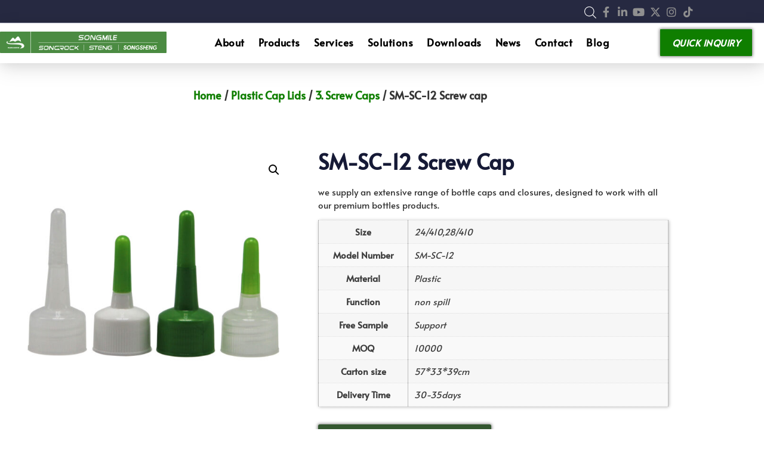

--- FILE ---
content_type: text/html; charset=UTF-8
request_url: https://www.songmile.com/product/sm-sc-12-screw-cap/
body_size: 48752
content:
<!doctype html>
<html lang="en-US">
<head>
	<meta charset="UTF-8">
	<meta name="viewport" content="width=device-width, initial-scale=1">
	<link rel="profile" href="https://gmpg.org/xfn/11">
	<title>Wholesale Price High Quality SM-SC-12 Screw cap For Bottle</title>
<style>.flying-press-lazy-bg{background-image:none!important;}</style>
<link rel='preload' href='https://www.songmile.com/wp-content/uploads/2021/10/About-Page-Viedo-Image-Overlay.jpg' as='image' fetchpriority='high' />
<link rel='preload' href='https://www.songmile.com/wp-content/uploads/2021/10/songmile-logo.png' as='image' imagesrcset='https://www.songmile.com/wp-content/uploads/2021/10/songmile-logo.png 780w, https://www.songmile.com/wp-content/uploads/2021/10/songmile-logo-300x38.png 300w, https://www.songmile.com/wp-content/uploads/2021/10/songmile-logo-768x98.png 768w, https://www.songmile.com/wp-content/uploads/2021/10/songmile-logo-600x77.png 600w, https://www.songmile.com/wp-content/uploads/2021/10/songmile-logo-64x8.png 64w' imagesizes='(max-width: 780px) 100vw, 780px'/>
<link rel='preload' href='https://www.songmile.com/wp-content/uploads/2021/12/SM-SC-12-plastic-screw-cap-600x600.jpg' as='image' imagesrcset='https://www.songmile.com/wp-content/uploads/2021/12/SM-SC-12-plastic-screw-cap-600x600.jpg 600w, https://www.songmile.com/wp-content/uploads/2021/12/SM-SC-12-plastic-screw-cap-300x300.jpg 300w, https://www.songmile.com/wp-content/uploads/2021/12/SM-SC-12-plastic-screw-cap-150x150.jpg 150w, https://www.songmile.com/wp-content/uploads/2021/12/SM-SC-12-plastic-screw-cap-768x768.jpg 768w, https://www.songmile.com/wp-content/uploads/2021/12/SM-SC-12-plastic-screw-cap-100x100.jpg 100w, https://www.songmile.com/wp-content/uploads/2021/12/SM-SC-12-plastic-screw-cap-64x64.jpg 64w, https://www.songmile.com/wp-content/uploads/2021/12/SM-SC-12-plastic-screw-cap.jpg 800w' imagesizes='(max-width: 600px) 100vw, 600px'/>
<link rel='preload' href='https://www.songmile.com/wp-content/uploads/elementor/thumbs/plastic-pi9woacuu56maq2pu1b3ri6h6lvnaose7ejw5jvnuo.jpg' as='image' imagesrcset='' imagesizes=''/>
<link rel='preload' href='https://www.songmile.com/wp-content/uploads/elementor/google-fonts/fonts/alata-pbytfmztewbioce9zqy.woff2' as='font' type='font/woff2' fetchpriority='high' crossorigin='anonymous'><link rel='preload' href='https://www.songmile.com/wp-content/plugins/elementor/assets/lib/font-awesome/webfonts/fa-brands-400.woff2' as='font' type='font/woff2' fetchpriority='high' crossorigin='anonymous'><link rel='preload' href='https://www.songmile.com/wp-content/plugins/elementor/assets/lib/font-awesome/webfonts/fa-solid-900.woff2' as='font' type='font/woff2' fetchpriority='high' crossorigin='anonymous'><link rel='preload' href='https://www.songmile.com/wp-content/uploads/elementor/google-fonts/fonts/alata-pbytfmztewbiocezzqyhqa.woff2' as='font' type='font/woff2' fetchpriority='high' crossorigin='anonymous'><link rel='preload' href='https://www.songmile.com/wp-content/uploads/elementor/google-fonts/fonts/alata-pbytfmztewbioceyzqyhqa.woff2' as='font' type='font/woff2' fetchpriority='high' crossorigin='anonymous'><link rel='preload' href='https://www.songmile.com/wp-content/plugins/elementor/assets/lib/font-awesome/webfonts/fa-brands-400.woff' as='font' type='font/woff' fetchpriority='high' crossorigin='anonymous'><link rel='preload' href='https://www.songmile.com/wp-content/plugins/elementor/assets/lib/font-awesome/webfonts/fa-solid-900.woff' as='font' type='font/woff' fetchpriority='high' crossorigin='anonymous'>
<meta property="product:price:amount" content="0">
<meta property="product:price:currency" content="USD">
<meta name="dc.title" content="Wholesale Price High Quality SM-SC-12 Screw cap For Bottle">
<meta name="dc.description" content="we supply an extensive range of bottle caps and closures, designed to work with all our premium bottles products. ">
<meta name="dc.relation" content="https://www.songmile.com/product/sm-sc-12-screw-cap/">
<meta name="dc.source" content="https://www.songmile.com/">
<meta name="dc.language" content="en_US">
<meta name="description" content="we supply an extensive range of bottle caps and closures, designed to work with all our premium bottles products. ">
<meta name="robots" content="index, follow, max-snippet:-1, max-image-preview:large, max-video-preview:-1">
<link rel="canonical" href="https://www.songmile.com/product/sm-sc-12-screw-cap/">
<meta property="og:url" content="https://www.songmile.com/product/sm-sc-12-screw-cap/">
<meta property="og:site_name" content="Songmile Packaging">
<meta property="og:locale" content="en_US">
<meta property="og:type" content="product">
<meta property="article:author" content="https://www.facebook.com/Songmile.Packaging">
<meta property="article:publisher" content="https://www.facebook.com/Songmile.Packaging">
<meta property="og:title" content="Wholesale Price High Quality SM-SC-12 Screw cap For Bottle">
<meta property="og:description" content="we supply an extensive range of bottle caps and closures, designed to work with all our premium bottles products. ">
<meta property="og:image" content="https://www.songmile.com/wp-content/uploads/2021/12/SM-SC-12-plastic-screw-cap.jpg">
<meta property="og:image:secure_url" content="https://www.songmile.com/wp-content/uploads/2021/12/SM-SC-12-plastic-screw-cap.jpg">
<meta property="og:image:width" content="800">
<meta property="og:image:height" content="800">
<meta property="og:image:alt" content="SM-SC-12 plastic screw cap">
<meta name="twitter:card" content="summary">
<meta name="twitter:site" content="@SongmilePacking">
<meta name="twitter:creator" content="@SongmilePacking">
<meta name="twitter:title" content="Wholesale Price High Quality SM-SC-12 Screw cap For Bottle">
<meta name="twitter:description" content="we supply an extensive range of bottle caps and closures, designed to work with all our premium bottles products. ">
<meta name="twitter:image" content="https://www.songmile.com/wp-content/uploads/2021/12/SM-SC-12-plastic-screw-cap.jpg">
<link rel="alternate" type="application/rss+xml" title="Songmile Packaging &raquo; Feed" href="https://www.songmile.com/feed/" />
<link rel="alternate" type="application/rss+xml" title="Songmile Packaging &raquo; Comments Feed" href="https://www.songmile.com/comments/feed/" />
		<script type="application/ld+json">
    {
      "@context": "https://schema.org/",
      "@type": "Product",
      "name": "SM-SC-12 Screw cap",
      "image": "https://www.songmile.com/wp-content/uploads/2021/12/SM-SC-12-plastic-screw-cap.jpg",
      "description": "we supply an extensive range of bottle caps and closures, designed to work with all our premium bottles products.",
      "sku": "",
      "brand": {
        "@type": "Brand",
        "name": "Songmile Packaging"
      },
      "author": {
          "@type": "Person",
          "name": "Zu, Tingting"
      },
      "offers": {
        "@type": "AggregateOffer",
        "priceCurrency": "USD",
        "lowPrice": "0",
        "highPrice": "1",
        "offerCount": "1000",
        "seller": {
          "@type": "Organization",
          "name": "Songmile Packaging",
          "description": "Wholesale Cosmetics, Household Cleaning &amp; Personal Care Packaging"
        }
      }
    }
</script>
<link rel="alternate" title="oEmbed (JSON)" type="application/json+oembed" href="https://www.songmile.com/wp-json/oembed/1.0/embed?url=https%3A%2F%2Fwww.songmile.com%2Fproduct%2Fsm-sc-12-screw-cap%2F" />
<link rel="alternate" title="oEmbed (XML)" type="text/xml+oembed" href="https://www.songmile.com/wp-json/oembed/1.0/embed?url=https%3A%2F%2Fwww.songmile.com%2Fproduct%2Fsm-sc-12-screw-cap%2F&#038;format=xml" />
<style id='wp-img-auto-sizes-contain-inline-css'>img:is([sizes=auto i],[sizes^="auto," i]){contain-intrinsic-size:3000px 1500px}
/*# sourceURL=wp-img-auto-sizes-contain-inline-css */</style>
<style id='wp-emoji-styles-inline-css'>img.wp-smiley, img.emoji {
		display: inline !important;
		border: none !important;
		box-shadow: none !important;
		height: 1em !important;
		width: 1em !important;
		margin: 0 0.07em !important;
		vertical-align: -0.1em !important;
		background: none !important;
		padding: 0 !important;
	}
/*# sourceURL=wp-emoji-styles-inline-css */</style>
<link rel='stylesheet' id='wp-block-library-css' href='https://www.songmile.com/wp-content/cache/flying-press/693359d40ab4.style.min.css' media='all' />
<style id='wpseopress-local-business-style-inline-css'>span.wp-block-wpseopress-local-business-field{margin-right:8px}

/*# sourceURL=https://www.songmile.com/wp-content/plugins/wp-seopress-pro/public/editor/blocks/local-business/style-index.css */</style>
<style id='wpseopress-table-of-contents-style-inline-css'>.wp-block-wpseopress-table-of-contents li.active>a{font-weight:bold}

/*# sourceURL=https://www.songmile.com/wp-content/plugins/wp-seopress-pro/public/editor/blocks/table-of-contents/style-index.css */</style>
<style id='global-styles-inline-css'>:root{--wp--preset--aspect-ratio--square: 1;--wp--preset--aspect-ratio--4-3: 4/3;--wp--preset--aspect-ratio--3-4: 3/4;--wp--preset--aspect-ratio--3-2: 3/2;--wp--preset--aspect-ratio--2-3: 2/3;--wp--preset--aspect-ratio--16-9: 16/9;--wp--preset--aspect-ratio--9-16: 9/16;--wp--preset--color--black: #000000;--wp--preset--color--cyan-bluish-gray: #abb8c3;--wp--preset--color--white: #ffffff;--wp--preset--color--pale-pink: #f78da7;--wp--preset--color--vivid-red: #cf2e2e;--wp--preset--color--luminous-vivid-orange: #ff6900;--wp--preset--color--luminous-vivid-amber: #fcb900;--wp--preset--color--light-green-cyan: #7bdcb5;--wp--preset--color--vivid-green-cyan: #00d084;--wp--preset--color--pale-cyan-blue: #8ed1fc;--wp--preset--color--vivid-cyan-blue: #0693e3;--wp--preset--color--vivid-purple: #9b51e0;--wp--preset--gradient--vivid-cyan-blue-to-vivid-purple: linear-gradient(135deg,rgb(6,147,227) 0%,rgb(155,81,224) 100%);--wp--preset--gradient--light-green-cyan-to-vivid-green-cyan: linear-gradient(135deg,rgb(122,220,180) 0%,rgb(0,208,130) 100%);--wp--preset--gradient--luminous-vivid-amber-to-luminous-vivid-orange: linear-gradient(135deg,rgb(252,185,0) 0%,rgb(255,105,0) 100%);--wp--preset--gradient--luminous-vivid-orange-to-vivid-red: linear-gradient(135deg,rgb(255,105,0) 0%,rgb(207,46,46) 100%);--wp--preset--gradient--very-light-gray-to-cyan-bluish-gray: linear-gradient(135deg,rgb(238,238,238) 0%,rgb(169,184,195) 100%);--wp--preset--gradient--cool-to-warm-spectrum: linear-gradient(135deg,rgb(74,234,220) 0%,rgb(151,120,209) 20%,rgb(207,42,186) 40%,rgb(238,44,130) 60%,rgb(251,105,98) 80%,rgb(254,248,76) 100%);--wp--preset--gradient--blush-light-purple: linear-gradient(135deg,rgb(255,206,236) 0%,rgb(152,150,240) 100%);--wp--preset--gradient--blush-bordeaux: linear-gradient(135deg,rgb(254,205,165) 0%,rgb(254,45,45) 50%,rgb(107,0,62) 100%);--wp--preset--gradient--luminous-dusk: linear-gradient(135deg,rgb(255,203,112) 0%,rgb(199,81,192) 50%,rgb(65,88,208) 100%);--wp--preset--gradient--pale-ocean: linear-gradient(135deg,rgb(255,245,203) 0%,rgb(182,227,212) 50%,rgb(51,167,181) 100%);--wp--preset--gradient--electric-grass: linear-gradient(135deg,rgb(202,248,128) 0%,rgb(113,206,126) 100%);--wp--preset--gradient--midnight: linear-gradient(135deg,rgb(2,3,129) 0%,rgb(40,116,252) 100%);--wp--preset--font-size--small: 13px;--wp--preset--font-size--medium: 20px;--wp--preset--font-size--large: 36px;--wp--preset--font-size--x-large: 42px;--wp--preset--spacing--20: 0.44rem;--wp--preset--spacing--30: 0.67rem;--wp--preset--spacing--40: 1rem;--wp--preset--spacing--50: 1.5rem;--wp--preset--spacing--60: 2.25rem;--wp--preset--spacing--70: 3.38rem;--wp--preset--spacing--80: 5.06rem;--wp--preset--shadow--natural: 6px 6px 9px rgba(0, 0, 0, 0.2);--wp--preset--shadow--deep: 12px 12px 50px rgba(0, 0, 0, 0.4);--wp--preset--shadow--sharp: 6px 6px 0px rgba(0, 0, 0, 0.2);--wp--preset--shadow--outlined: 6px 6px 0px -3px rgb(255, 255, 255), 6px 6px rgb(0, 0, 0);--wp--preset--shadow--crisp: 6px 6px 0px rgb(0, 0, 0);}:root { --wp--style--global--content-size: 800px;--wp--style--global--wide-size: 1200px; }:where(body) { margin: 0; }.wp-site-blocks > .alignleft { float: left; margin-right: 2em; }.wp-site-blocks > .alignright { float: right; margin-left: 2em; }.wp-site-blocks > .aligncenter { justify-content: center; margin-left: auto; margin-right: auto; }:where(.wp-site-blocks) > * { margin-block-start: 24px; margin-block-end: 0; }:where(.wp-site-blocks) > :first-child { margin-block-start: 0; }:where(.wp-site-blocks) > :last-child { margin-block-end: 0; }:root { --wp--style--block-gap: 24px; }:root :where(.is-layout-flow) > :first-child{margin-block-start: 0;}:root :where(.is-layout-flow) > :last-child{margin-block-end: 0;}:root :where(.is-layout-flow) > *{margin-block-start: 24px;margin-block-end: 0;}:root :where(.is-layout-constrained) > :first-child{margin-block-start: 0;}:root :where(.is-layout-constrained) > :last-child{margin-block-end: 0;}:root :where(.is-layout-constrained) > *{margin-block-start: 24px;margin-block-end: 0;}:root :where(.is-layout-flex){gap: 24px;}:root :where(.is-layout-grid){gap: 24px;}.is-layout-flow > .alignleft{float: left;margin-inline-start: 0;margin-inline-end: 2em;}.is-layout-flow > .alignright{float: right;margin-inline-start: 2em;margin-inline-end: 0;}.is-layout-flow > .aligncenter{margin-left: auto !important;margin-right: auto !important;}.is-layout-constrained > .alignleft{float: left;margin-inline-start: 0;margin-inline-end: 2em;}.is-layout-constrained > .alignright{float: right;margin-inline-start: 2em;margin-inline-end: 0;}.is-layout-constrained > .aligncenter{margin-left: auto !important;margin-right: auto !important;}.is-layout-constrained > :where(:not(.alignleft):not(.alignright):not(.alignfull)){max-width: var(--wp--style--global--content-size);margin-left: auto !important;margin-right: auto !important;}.is-layout-constrained > .alignwide{max-width: var(--wp--style--global--wide-size);}body .is-layout-flex{display: flex;}.is-layout-flex{flex-wrap: wrap;align-items: center;}.is-layout-flex > :is(*, div){margin: 0;}body .is-layout-grid{display: grid;}.is-layout-grid > :is(*, div){margin: 0;}body{padding-top: 0px;padding-right: 0px;padding-bottom: 0px;padding-left: 0px;}a:where(:not(.wp-element-button)){text-decoration: underline;}:root :where(.wp-element-button, .wp-block-button__link){background-color: #32373c;border-width: 0;color: #fff;font-family: inherit;font-size: inherit;font-style: inherit;font-weight: inherit;letter-spacing: inherit;line-height: inherit;padding-top: calc(0.667em + 2px);padding-right: calc(1.333em + 2px);padding-bottom: calc(0.667em + 2px);padding-left: calc(1.333em + 2px);text-decoration: none;text-transform: inherit;}.has-black-color{color: var(--wp--preset--color--black) !important;}.has-cyan-bluish-gray-color{color: var(--wp--preset--color--cyan-bluish-gray) !important;}.has-white-color{color: var(--wp--preset--color--white) !important;}.has-pale-pink-color{color: var(--wp--preset--color--pale-pink) !important;}.has-vivid-red-color{color: var(--wp--preset--color--vivid-red) !important;}.has-luminous-vivid-orange-color{color: var(--wp--preset--color--luminous-vivid-orange) !important;}.has-luminous-vivid-amber-color{color: var(--wp--preset--color--luminous-vivid-amber) !important;}.has-light-green-cyan-color{color: var(--wp--preset--color--light-green-cyan) !important;}.has-vivid-green-cyan-color{color: var(--wp--preset--color--vivid-green-cyan) !important;}.has-pale-cyan-blue-color{color: var(--wp--preset--color--pale-cyan-blue) !important;}.has-vivid-cyan-blue-color{color: var(--wp--preset--color--vivid-cyan-blue) !important;}.has-vivid-purple-color{color: var(--wp--preset--color--vivid-purple) !important;}.has-black-background-color{background-color: var(--wp--preset--color--black) !important;}.has-cyan-bluish-gray-background-color{background-color: var(--wp--preset--color--cyan-bluish-gray) !important;}.has-white-background-color{background-color: var(--wp--preset--color--white) !important;}.has-pale-pink-background-color{background-color: var(--wp--preset--color--pale-pink) !important;}.has-vivid-red-background-color{background-color: var(--wp--preset--color--vivid-red) !important;}.has-luminous-vivid-orange-background-color{background-color: var(--wp--preset--color--luminous-vivid-orange) !important;}.has-luminous-vivid-amber-background-color{background-color: var(--wp--preset--color--luminous-vivid-amber) !important;}.has-light-green-cyan-background-color{background-color: var(--wp--preset--color--light-green-cyan) !important;}.has-vivid-green-cyan-background-color{background-color: var(--wp--preset--color--vivid-green-cyan) !important;}.has-pale-cyan-blue-background-color{background-color: var(--wp--preset--color--pale-cyan-blue) !important;}.has-vivid-cyan-blue-background-color{background-color: var(--wp--preset--color--vivid-cyan-blue) !important;}.has-vivid-purple-background-color{background-color: var(--wp--preset--color--vivid-purple) !important;}.has-black-border-color{border-color: var(--wp--preset--color--black) !important;}.has-cyan-bluish-gray-border-color{border-color: var(--wp--preset--color--cyan-bluish-gray) !important;}.has-white-border-color{border-color: var(--wp--preset--color--white) !important;}.has-pale-pink-border-color{border-color: var(--wp--preset--color--pale-pink) !important;}.has-vivid-red-border-color{border-color: var(--wp--preset--color--vivid-red) !important;}.has-luminous-vivid-orange-border-color{border-color: var(--wp--preset--color--luminous-vivid-orange) !important;}.has-luminous-vivid-amber-border-color{border-color: var(--wp--preset--color--luminous-vivid-amber) !important;}.has-light-green-cyan-border-color{border-color: var(--wp--preset--color--light-green-cyan) !important;}.has-vivid-green-cyan-border-color{border-color: var(--wp--preset--color--vivid-green-cyan) !important;}.has-pale-cyan-blue-border-color{border-color: var(--wp--preset--color--pale-cyan-blue) !important;}.has-vivid-cyan-blue-border-color{border-color: var(--wp--preset--color--vivid-cyan-blue) !important;}.has-vivid-purple-border-color{border-color: var(--wp--preset--color--vivid-purple) !important;}.has-vivid-cyan-blue-to-vivid-purple-gradient-background{background: var(--wp--preset--gradient--vivid-cyan-blue-to-vivid-purple) !important;}.has-light-green-cyan-to-vivid-green-cyan-gradient-background{background: var(--wp--preset--gradient--light-green-cyan-to-vivid-green-cyan) !important;}.has-luminous-vivid-amber-to-luminous-vivid-orange-gradient-background{background: var(--wp--preset--gradient--luminous-vivid-amber-to-luminous-vivid-orange) !important;}.has-luminous-vivid-orange-to-vivid-red-gradient-background{background: var(--wp--preset--gradient--luminous-vivid-orange-to-vivid-red) !important;}.has-very-light-gray-to-cyan-bluish-gray-gradient-background{background: var(--wp--preset--gradient--very-light-gray-to-cyan-bluish-gray) !important;}.has-cool-to-warm-spectrum-gradient-background{background: var(--wp--preset--gradient--cool-to-warm-spectrum) !important;}.has-blush-light-purple-gradient-background{background: var(--wp--preset--gradient--blush-light-purple) !important;}.has-blush-bordeaux-gradient-background{background: var(--wp--preset--gradient--blush-bordeaux) !important;}.has-luminous-dusk-gradient-background{background: var(--wp--preset--gradient--luminous-dusk) !important;}.has-pale-ocean-gradient-background{background: var(--wp--preset--gradient--pale-ocean) !important;}.has-electric-grass-gradient-background{background: var(--wp--preset--gradient--electric-grass) !important;}.has-midnight-gradient-background{background: var(--wp--preset--gradient--midnight) !important;}.has-small-font-size{font-size: var(--wp--preset--font-size--small) !important;}.has-medium-font-size{font-size: var(--wp--preset--font-size--medium) !important;}.has-large-font-size{font-size: var(--wp--preset--font-size--large) !important;}.has-x-large-font-size{font-size: var(--wp--preset--font-size--x-large) !important;}
:root :where(.wp-block-pullquote){font-size: 1.5em;line-height: 1.6;}
/*# sourceURL=global-styles-inline-css */</style>
<link rel='stylesheet' id='css-file-css' href='https://www.songmile.com/wp-content/cache/flying-press/6bcb8e4b0582.elementor.css' media='all' />
<link rel='stylesheet' id='photoswipe-css' href='https://www.songmile.com/wp-content/cache/flying-press/e65cbce40458.photoswipe.min.css' media='all' />
<link rel='stylesheet' id='photoswipe-default-skin-css' href='https://www.songmile.com/wp-content/cache/flying-press/800642785006.default-skin.min.css' media='all' />
<link rel='stylesheet' id='woocommerce-layout-css' href='https://www.songmile.com/wp-content/cache/flying-press/e98f5279caca.woocommerce-layout.css' media='all' />
<link rel='stylesheet' id='woocommerce-smallscreen-css' href='https://www.songmile.com/wp-content/cache/flying-press/59d266c0ea58.woocommerce-smallscreen.css' media='only screen and (max-width: 768px)' />
<link rel='stylesheet' id='woocommerce-general-css' href='https://www.songmile.com/wp-content/cache/flying-press/0a5cfa15a1c3.woocommerce.css' media='all' />
<style id='woocommerce-inline-inline-css'>.woocommerce form .form-row .required { visibility: visible; }
/*# sourceURL=woocommerce-inline-inline-css */</style>
<link rel='stylesheet' id='dgwt-wcas-style-css' href='https://www.songmile.com/wp-content/cache/flying-press/8a4424064642.style.min.css' media='all' />
<link rel='stylesheet' id='hello-elementor-css' href='https://www.songmile.com/wp-content/cache/flying-press/af4b9638d699.reset.css' media='all' />
<link rel='stylesheet' id='hello-elementor-theme-style-css' href='https://www.songmile.com/wp-content/cache/flying-press/a480d2bf8c52.theme.css' media='all' />
<link rel='stylesheet' id='hello-elementor-header-footer-css' href='https://www.songmile.com/wp-content/cache/flying-press/86dbb47955bb.header-footer.css' media='all' />
<link rel='stylesheet' id='elementor-frontend-css' href='https://www.songmile.com/wp-content/cache/flying-press/a286126314ec.frontend.min.css' media='all' />
<style id='elementor-frontend-inline-css'>.elementor-kit-11{--e-global-color-primary:#6EC1E4;--e-global-color-secondary:#54595F;--e-global-color-text:#7A7A7A;--e-global-color-accent:#61CE70;--e-global-typography-primary-font-family:"Alata";--e-global-typography-primary-font-weight:600;--e-global-typography-secondary-font-family:"Alata";--e-global-typography-secondary-font-weight:400;--e-global-typography-text-font-family:"Alata";--e-global-typography-text-font-weight:400;--e-global-typography-accent-font-family:"Alata";--e-global-typography-accent-font-weight:500;font-family:"Alata", Sans-serif;}.elementor-kit-11 e-page-transition{background-color:#FFBC7D;}.elementor-kit-11 a{font-family:"Alata", Sans-serif;}.elementor-kit-11 h1{font-family:"Alata", Sans-serif;}.elementor-kit-11 h2{font-family:"Alata", Sans-serif;}.elementor-kit-11 h3{font-family:"Alata", Sans-serif;}.elementor-kit-11 h4{font-family:"Alata", Sans-serif;}.elementor-kit-11 h5{font-family:"Alata", Sans-serif;}.elementor-kit-11 h6{font-family:"Alata", Sans-serif;}.elementor-kit-11 button,.elementor-kit-11 input[type="button"],.elementor-kit-11 input[type="submit"],.elementor-kit-11 .elementor-button{font-family:"Alata", Sans-serif;}.elementor-kit-11 label{font-family:"Alata", Sans-serif;}.elementor-kit-11 input:not([type="button"]):not([type="submit"]),.elementor-kit-11 textarea,.elementor-kit-11 .elementor-field-textual{font-family:"Alata", Sans-serif;}.elementor-section.elementor-section-boxed > .elementor-container{max-width:1140px;}.e-con{--container-max-width:1140px;}.elementor-widget:not(:last-child){margin-block-end:20px;}.elementor-element{--widgets-spacing:20px 20px;--widgets-spacing-row:20px;--widgets-spacing-column:20px;}{}h1.entry-title{display:var(--page-title-display);}.site-header .site-branding{flex-direction:column;align-items:stretch;}.site-header{padding-inline-end:0px;padding-inline-start:0px;}.site-header .site-description{font-family:"Alata", Sans-serif;}.site-header .site-navigation .menu li{font-family:"Alata", Sans-serif;}.site-footer .site-branding{flex-direction:column;align-items:stretch;}.site-footer .site-description{font-family:"Alata", Sans-serif;}footer .footer-inner .site-navigation a{font-family:"Alata", Sans-serif;}.site-footer .copyright p{font-family:"Alata", Sans-serif;}@media(max-width:1024px){.elementor-section.elementor-section-boxed > .elementor-container{max-width:1024px;}.e-con{--container-max-width:1024px;}}@media(max-width:767px){.elementor-section.elementor-section-boxed > .elementor-container{max-width:767px;}.e-con{--container-max-width:767px;}}
.elementor-12688 .elementor-element.elementor-element-1c54e1e2{box-shadow:0px 10px 32px 0px rgba(0,0,0,0.1);transition:background 0.3s, border 0.3s, border-radius 0.3s, box-shadow 0.3s;padding:0px 0px 0px 0px;z-index:10;}.elementor-12688 .elementor-element.elementor-element-1c54e1e2 > .elementor-background-overlay{transition:background 0.3s, border-radius 0.3s, opacity 0.3s;}.elementor-12688 .elementor-element.elementor-element-58aa2d9 > .elementor-element-populated{padding:0px 0px 0px 0px;}.elementor-12688 .elementor-element.elementor-element-3d04918:not(.elementor-motion-effects-element-type-background), .elementor-12688 .elementor-element.elementor-element-3d04918 > .elementor-motion-effects-container > .elementor-motion-effects-layer{background-color:#262941;}.elementor-12688 .elementor-element.elementor-element-3d04918 > .elementor-container{max-width:1250px;}.elementor-12688 .elementor-element.elementor-element-3d04918{box-shadow:0px -1px 0px 0px #ACAEC0 inset;transition:background 0.3s, border 0.3s, border-radius 0.3s, box-shadow 0.3s;margin-top:0px;margin-bottom:0px;padding:2px 0px 2px 0px;}.elementor-12688 .elementor-element.elementor-element-3d04918 > .elementor-background-overlay{transition:background 0.3s, border-radius 0.3s, opacity 0.3s;}.elementor-bc-flex-widget .elementor-12688 .elementor-element.elementor-element-3a673fcc.elementor-column .elementor-widget-wrap{align-items:center;}.elementor-12688 .elementor-element.elementor-element-3a673fcc.elementor-column.elementor-element[data-element_type="column"] > .elementor-widget-wrap.elementor-element-populated{align-content:center;align-items:center;}.elementor-12688 .elementor-element.elementor-element-3a673fcc > .elementor-element-populated{padding:0px 0px 0px 0px;}.elementor-12688 .elementor-element.elementor-element-68fc7f7{--spacer-size:50px;}.elementor-12688 .elementor-element.elementor-element-68fc7f7 > .elementor-widget-container{margin:-15px 0px 0px 0px;}.elementor-bc-flex-widget .elementor-12688 .elementor-element.elementor-element-6c8eb59b.elementor-column .elementor-widget-wrap{align-items:center;}.elementor-12688 .elementor-element.elementor-element-6c8eb59b.elementor-column.elementor-element[data-element_type="column"] > .elementor-widget-wrap.elementor-element-populated{align-content:center;align-items:center;}.elementor-12688 .elementor-element.elementor-element-6c8eb59b > .elementor-element-populated{padding:0px 0px 0px 0px;}.elementor-bc-flex-widget .elementor-12688 .elementor-element.elementor-element-5b1d5faa.elementor-column .elementor-widget-wrap{align-items:center;}.elementor-12688 .elementor-element.elementor-element-5b1d5faa.elementor-column.elementor-element[data-element_type="column"] > .elementor-widget-wrap.elementor-element-populated{align-content:center;align-items:center;}.elementor-12688 .elementor-element.elementor-element-5b1d5faa > .elementor-element-populated{padding:0px 0px 0px 0px;}.elementor-widget-icon-list .elementor-icon-list-item:not(:last-child):after{border-color:var( --e-global-color-text );}.elementor-widget-icon-list .elementor-icon-list-icon i{color:var( --e-global-color-primary );}.elementor-widget-icon-list .elementor-icon-list-icon svg{fill:var( --e-global-color-primary );}.elementor-widget-icon-list .elementor-icon-list-item > .elementor-icon-list-text, .elementor-widget-icon-list .elementor-icon-list-item > a{font-family:var( --e-global-typography-text-font-family ), Sans-serif;font-weight:var( --e-global-typography-text-font-weight );}.elementor-widget-icon-list .elementor-icon-list-text{color:var( --e-global-color-secondary );}.elementor-12688 .elementor-element.elementor-element-719b48cb > .elementor-widget-container{margin:0px 0px 0px 0px;}.elementor-12688 .elementor-element.elementor-element-719b48cb .elementor-icon-list-items:not(.elementor-inline-items) .elementor-icon-list-item:not(:last-child){padding-block-end:calc(12px/2);}.elementor-12688 .elementor-element.elementor-element-719b48cb .elementor-icon-list-items:not(.elementor-inline-items) .elementor-icon-list-item:not(:first-child){margin-block-start:calc(12px/2);}.elementor-12688 .elementor-element.elementor-element-719b48cb .elementor-icon-list-items.elementor-inline-items .elementor-icon-list-item{margin-inline:calc(12px/2);}.elementor-12688 .elementor-element.elementor-element-719b48cb .elementor-icon-list-items.elementor-inline-items{margin-inline:calc(-12px/2);}.elementor-12688 .elementor-element.elementor-element-719b48cb .elementor-icon-list-items.elementor-inline-items .elementor-icon-list-item:after{inset-inline-end:calc(-12px/2);}.elementor-12688 .elementor-element.elementor-element-719b48cb .elementor-icon-list-icon i{color:#909090;transition:color 0.3s;}.elementor-12688 .elementor-element.elementor-element-719b48cb .elementor-icon-list-icon svg{fill:#909090;transition:fill 0.3s;}.elementor-12688 .elementor-element.elementor-element-719b48cb .elementor-icon-list-item:hover .elementor-icon-list-icon i{color:#E3E3E3;}.elementor-12688 .elementor-element.elementor-element-719b48cb .elementor-icon-list-item:hover .elementor-icon-list-icon svg{fill:#E3E3E3;}.elementor-12688 .elementor-element.elementor-element-719b48cb{--e-icon-list-icon-size:18px;--e-icon-list-icon-align:center;--e-icon-list-icon-margin:0 calc(var(--e-icon-list-icon-size, 1em) * 0.125);--icon-vertical-align:center;--icon-vertical-offset:1px;}.elementor-12688 .elementor-element.elementor-element-719b48cb .elementor-icon-list-text{transition:color 0.3s;}.elementor-12688 .elementor-element.elementor-element-2af75a1:not(.elementor-motion-effects-element-type-background), .elementor-12688 .elementor-element.elementor-element-2af75a1 > .elementor-motion-effects-container > .elementor-motion-effects-layer{background-color:#FFFFFF;}.elementor-12688 .elementor-element.elementor-element-2af75a1 > .elementor-container{max-width:1270px;}.elementor-12688 .elementor-element.elementor-element-2af75a1{box-shadow:0px 0px 20px 0px rgba(0, 0, 0, 0.1);transition:background 0.3s, border 0.3s, border-radius 0.3s, box-shadow 0.3s;padding:09px 0px 12px 0px;}.elementor-12688 .elementor-element.elementor-element-2af75a1 > .elementor-background-overlay{transition:background 0.3s, border-radius 0.3s, opacity 0.3s;}.elementor-bc-flex-widget .elementor-12688 .elementor-element.elementor-element-4468271f.elementor-column .elementor-widget-wrap{align-items:center;}.elementor-12688 .elementor-element.elementor-element-4468271f.elementor-column.elementor-element[data-element_type="column"] > .elementor-widget-wrap.elementor-element-populated{align-content:center;align-items:center;}.elementor-12688 .elementor-element.elementor-element-4468271f > .elementor-element-populated{margin:0px 0px 0px 0px;--e-column-margin-right:0px;--e-column-margin-left:0px;padding:0px 0px 0px 0px;}.elementor-widget-image .widget-image-caption{color:var( --e-global-color-text );font-family:var( --e-global-typography-text-font-family ), Sans-serif;font-weight:var( --e-global-typography-text-font-weight );}.elementor-12688 .elementor-element.elementor-element-799ac55c{text-align:center;}.elementor-12688 .elementor-element.elementor-element-799ac55c img{width:100%;max-width:100%;transition-duration:0.4s;border-radius:1px 1px 1px 1px;}.elementor-12688 .elementor-element.elementor-element-799ac55c:hover img{filter:brightness( 90% ) contrast( 120% ) saturate( 100% ) blur( 0px ) hue-rotate( 0deg );}.elementor-bc-flex-widget .elementor-12688 .elementor-element.elementor-element-6ca8629f.elementor-column .elementor-widget-wrap{align-items:center;}.elementor-12688 .elementor-element.elementor-element-6ca8629f.elementor-column.elementor-element[data-element_type="column"] > .elementor-widget-wrap.elementor-element-populated{align-content:center;align-items:center;}.elementor-12688 .elementor-element.elementor-element-6ca8629f > .elementor-element-populated{padding:0px 0px 0px 0px;}.elementor-widget-nav-menu .elementor-nav-menu .elementor-item{font-family:var( --e-global-typography-primary-font-family ), Sans-serif;font-weight:var( --e-global-typography-primary-font-weight );}.elementor-widget-nav-menu .elementor-nav-menu--main .elementor-item{color:var( --e-global-color-text );fill:var( --e-global-color-text );}.elementor-widget-nav-menu .elementor-nav-menu--main .elementor-item:hover,
					.elementor-widget-nav-menu .elementor-nav-menu--main .elementor-item.elementor-item-active,
					.elementor-widget-nav-menu .elementor-nav-menu--main .elementor-item.highlighted,
					.elementor-widget-nav-menu .elementor-nav-menu--main .elementor-item:focus{color:var( --e-global-color-accent );fill:var( --e-global-color-accent );}.elementor-widget-nav-menu .elementor-nav-menu--main:not(.e--pointer-framed) .elementor-item:before,
					.elementor-widget-nav-menu .elementor-nav-menu--main:not(.e--pointer-framed) .elementor-item:after{background-color:var( --e-global-color-accent );}.elementor-widget-nav-menu .e--pointer-framed .elementor-item:before,
					.elementor-widget-nav-menu .e--pointer-framed .elementor-item:after{border-color:var( --e-global-color-accent );}.elementor-widget-nav-menu{--e-nav-menu-divider-color:var( --e-global-color-text );}.elementor-widget-nav-menu .elementor-nav-menu--dropdown .elementor-item, .elementor-widget-nav-menu .elementor-nav-menu--dropdown  .elementor-sub-item{font-family:var( --e-global-typography-accent-font-family ), Sans-serif;font-weight:var( --e-global-typography-accent-font-weight );}.elementor-12688 .elementor-element.elementor-element-664a1f15 .elementor-nav-menu .elementor-item{font-family:"Alata", Sans-serif;font-size:17px;font-weight:600;letter-spacing:0.5px;}.elementor-12688 .elementor-element.elementor-element-664a1f15 .elementor-nav-menu--main .elementor-item{color:#000000;fill:#000000;padding-left:0px;padding-right:0px;}.elementor-12688 .elementor-element.elementor-element-664a1f15 .elementor-nav-menu--main .elementor-item:hover,
					.elementor-12688 .elementor-element.elementor-element-664a1f15 .elementor-nav-menu--main .elementor-item.elementor-item-active,
					.elementor-12688 .elementor-element.elementor-element-664a1f15 .elementor-nav-menu--main .elementor-item.highlighted,
					.elementor-12688 .elementor-element.elementor-element-664a1f15 .elementor-nav-menu--main .elementor-item:focus{color:#0F7E00;fill:#0F7E00;}.elementor-12688 .elementor-element.elementor-element-664a1f15 .elementor-nav-menu--main:not(.e--pointer-framed) .elementor-item:before,
					.elementor-12688 .elementor-element.elementor-element-664a1f15 .elementor-nav-menu--main:not(.e--pointer-framed) .elementor-item:after{background-color:#0F7E00;}.elementor-12688 .elementor-element.elementor-element-664a1f15 .e--pointer-framed .elementor-item:before,
					.elementor-12688 .elementor-element.elementor-element-664a1f15 .e--pointer-framed .elementor-item:after{border-color:#0F7E00;}.elementor-12688 .elementor-element.elementor-element-664a1f15 .elementor-nav-menu--main .elementor-item.elementor-item-active{color:#0F7E00;}.elementor-12688 .elementor-element.elementor-element-664a1f15 .elementor-nav-menu--main:not(.e--pointer-framed) .elementor-item.elementor-item-active:before,
					.elementor-12688 .elementor-element.elementor-element-664a1f15 .elementor-nav-menu--main:not(.e--pointer-framed) .elementor-item.elementor-item-active:after{background-color:#0F7E00;}.elementor-12688 .elementor-element.elementor-element-664a1f15 .e--pointer-framed .elementor-item.elementor-item-active:before,
					.elementor-12688 .elementor-element.elementor-element-664a1f15 .e--pointer-framed .elementor-item.elementor-item-active:after{border-color:#0F7E00;}.elementor-12688 .elementor-element.elementor-element-664a1f15 .e--pointer-framed .elementor-item:before{border-width:4px;}.elementor-12688 .elementor-element.elementor-element-664a1f15 .e--pointer-framed.e--animation-draw .elementor-item:before{border-width:0 0 4px 4px;}.elementor-12688 .elementor-element.elementor-element-664a1f15 .e--pointer-framed.e--animation-draw .elementor-item:after{border-width:4px 4px 0 0;}.elementor-12688 .elementor-element.elementor-element-664a1f15 .e--pointer-framed.e--animation-corners .elementor-item:before{border-width:4px 0 0 4px;}.elementor-12688 .elementor-element.elementor-element-664a1f15 .e--pointer-framed.e--animation-corners .elementor-item:after{border-width:0 4px 4px 0;}.elementor-12688 .elementor-element.elementor-element-664a1f15 .e--pointer-underline .elementor-item:after,
					 .elementor-12688 .elementor-element.elementor-element-664a1f15 .e--pointer-overline .elementor-item:before,
					 .elementor-12688 .elementor-element.elementor-element-664a1f15 .e--pointer-double-line .elementor-item:before,
					 .elementor-12688 .elementor-element.elementor-element-664a1f15 .e--pointer-double-line .elementor-item:after{height:4px;}.elementor-12688 .elementor-element.elementor-element-664a1f15{--e-nav-menu-horizontal-menu-item-margin:calc( 23px / 2 );}.elementor-12688 .elementor-element.elementor-element-664a1f15 .elementor-nav-menu--main:not(.elementor-nav-menu--layout-horizontal) .elementor-nav-menu > li:not(:last-child){margin-bottom:23px;}.elementor-12688 .elementor-element.elementor-element-664a1f15 .elementor-nav-menu--dropdown a, .elementor-12688 .elementor-element.elementor-element-664a1f15 .elementor-menu-toggle{color:#000000;fill:#000000;}.elementor-12688 .elementor-element.elementor-element-664a1f15 .elementor-nav-menu--dropdown{background-color:#FFFFFFF2;border-radius:2px 2px 2px 2px;}.elementor-12688 .elementor-element.elementor-element-664a1f15 .elementor-nav-menu--dropdown a:hover,
					.elementor-12688 .elementor-element.elementor-element-664a1f15 .elementor-nav-menu--dropdown a:focus,
					.elementor-12688 .elementor-element.elementor-element-664a1f15 .elementor-nav-menu--dropdown a.elementor-item-active,
					.elementor-12688 .elementor-element.elementor-element-664a1f15 .elementor-nav-menu--dropdown a.highlighted,
					.elementor-12688 .elementor-element.elementor-element-664a1f15 .elementor-menu-toggle:hover,
					.elementor-12688 .elementor-element.elementor-element-664a1f15 .elementor-menu-toggle:focus{color:#1B9B0A;}.elementor-12688 .elementor-element.elementor-element-664a1f15 .elementor-nav-menu--dropdown a:hover,
					.elementor-12688 .elementor-element.elementor-element-664a1f15 .elementor-nav-menu--dropdown a:focus,
					.elementor-12688 .elementor-element.elementor-element-664a1f15 .elementor-nav-menu--dropdown a.elementor-item-active,
					.elementor-12688 .elementor-element.elementor-element-664a1f15 .elementor-nav-menu--dropdown a.highlighted{background-color:#C3C3C340;}.elementor-12688 .elementor-element.elementor-element-664a1f15 .elementor-nav-menu--dropdown a.elementor-item-active{color:#1B9B0A;background-color:#828D9542;}.elementor-12688 .elementor-element.elementor-element-664a1f15 .elementor-nav-menu--dropdown .elementor-item, .elementor-12688 .elementor-element.elementor-element-664a1f15 .elementor-nav-menu--dropdown  .elementor-sub-item{font-family:"Alata", Sans-serif;font-size:16px;font-weight:600;letter-spacing:0.5px;}.elementor-12688 .elementor-element.elementor-element-664a1f15 .elementor-nav-menu--dropdown li:first-child a{border-top-left-radius:2px;border-top-right-radius:2px;}.elementor-12688 .elementor-element.elementor-element-664a1f15 .elementor-nav-menu--dropdown li:last-child a{border-bottom-right-radius:2px;border-bottom-left-radius:2px;}.elementor-12688 .elementor-element.elementor-element-664a1f15 .elementor-nav-menu--main .elementor-nav-menu--dropdown, .elementor-12688 .elementor-element.elementor-element-664a1f15 .elementor-nav-menu__container.elementor-nav-menu--dropdown{box-shadow:0px 15px 20px 0px rgba(0, 0, 0, 0.1);}.elementor-12688 .elementor-element.elementor-element-664a1f15 .elementor-nav-menu--dropdown a{padding-left:15px;padding-right:15px;padding-top:11px;padding-bottom:11px;}.elementor-12688 .elementor-element.elementor-element-664a1f15 .elementor-nav-menu--dropdown li:not(:last-child){border-style:solid;border-color:#ECECEC;border-bottom-width:1px;}.elementor-12688 .elementor-element.elementor-element-664a1f15 .elementor-nav-menu--main > .elementor-nav-menu > li > .elementor-nav-menu--dropdown, .elementor-12688 .elementor-element.elementor-element-664a1f15 .elementor-nav-menu__container.elementor-nav-menu--dropdown{margin-top:15px !important;}.elementor-12688 .elementor-element.elementor-element-664a1f15 div.elementor-menu-toggle{color:#262941;}.elementor-12688 .elementor-element.elementor-element-664a1f15 div.elementor-menu-toggle svg{fill:#262941;}.elementor-12688 .elementor-element.elementor-element-664a1f15 .elementor-menu-toggle{background-color:#ffffff;}.elementor-bc-flex-widget .elementor-12688 .elementor-element.elementor-element-10d03036.elementor-column .elementor-widget-wrap{align-items:center;}.elementor-12688 .elementor-element.elementor-element-10d03036.elementor-column.elementor-element[data-element_type="column"] > .elementor-widget-wrap.elementor-element-populated{align-content:center;align-items:center;}.elementor-12688 .elementor-element.elementor-element-10d03036 > .elementor-element-populated{padding:0px 0px 0px 0px;}.elementor-widget-button .elementor-button{background-color:var( --e-global-color-accent );font-family:var( --e-global-typography-accent-font-family ), Sans-serif;font-weight:var( --e-global-typography-accent-font-weight );}.elementor-12688 .elementor-element.elementor-element-5128dbd7 .elementor-button{background-color:#0F7E00;font-weight:600;font-style:italic;letter-spacing:0.5px;box-shadow:0px 0px 5px 1px rgba(0,0,0,0.5);border-radius:1px 1px 1px 1px;padding:15px 20px 15px 20px;}.elementor-12688 .elementor-element.elementor-element-5128dbd7 .elementor-button:hover, .elementor-12688 .elementor-element.elementor-element-5128dbd7 .elementor-button:focus{background-color:#161A36;color:#FFFFFF;}.elementor-12688 .elementor-element.elementor-element-5128dbd7 .elementor-button:hover svg, .elementor-12688 .elementor-element.elementor-element-5128dbd7 .elementor-button:focus svg{fill:#FFFFFF;}.elementor-theme-builder-content-area{height:400px;}.elementor-location-header:before, .elementor-location-footer:before{content:"";display:table;clear:both;}@media(max-width:1024px){.elementor-12688 .elementor-element.elementor-element-3d04918{padding:2px 0px 2px 0px;}.elementor-12688 .elementor-element.elementor-element-3a673fcc > .elementor-element-populated{padding:0px 10px 0px 10px;}.elementor-12688 .elementor-element.elementor-element-6c8eb59b > .elementor-element-populated{padding:2px 2px 2px 2px;}.elementor-12688 .elementor-element.elementor-element-5b1d5faa > .elementor-element-populated{padding:2px 2px 2px 2px;}.elementor-12688 .elementor-element.elementor-element-2af75a1{padding:20px 15px 20px 15px;}.elementor-12688 .elementor-element.elementor-element-4468271f > .elementor-element-populated{padding:0px 0px 0px 0px;}.elementor-12688 .elementor-element.elementor-element-6ca8629f > .elementor-element-populated{padding:0px 0px 0px 0px;}.elementor-12688 .elementor-element.elementor-element-664a1f15 .elementor-nav-menu--main > .elementor-nav-menu > li > .elementor-nav-menu--dropdown, .elementor-12688 .elementor-element.elementor-element-664a1f15 .elementor-nav-menu__container.elementor-nav-menu--dropdown{margin-top:20px !important;}.elementor-12688 .elementor-element.elementor-element-664a1f15{--nav-menu-icon-size:40px;}.elementor-12688 .elementor-element.elementor-element-10d03036 > .elementor-element-populated{padding:0px 0px 0px 0px;}.elementor-12688 .elementor-element.elementor-element-5128dbd7 .elementor-button{padding:20px 40px 20px 40px;}}@media(max-width:767px){.elementor-12688 .elementor-element.elementor-element-58aa2d9 > .elementor-element-populated{padding:0px 0px 0px 0px;}.elementor-12688 .elementor-element.elementor-element-3d04918{padding:0px 0px 0px 0px;}.elementor-12688 .elementor-element.elementor-element-3a673fcc{width:100%;}.elementor-12688 .elementor-element.elementor-element-3a673fcc > .elementor-element-populated{padding:0px 0px 0px 5px;}.elementor-12688 .elementor-element.elementor-element-6c8eb59b{width:15%;}.elementor-bc-flex-widget .elementor-12688 .elementor-element.elementor-element-6c8eb59b.elementor-column .elementor-widget-wrap{align-items:space-around;}.elementor-12688 .elementor-element.elementor-element-6c8eb59b.elementor-column.elementor-element[data-element_type="column"] > .elementor-widget-wrap.elementor-element-populated{align-content:space-around;align-items:space-around;}.elementor-12688 .elementor-element.elementor-element-6c8eb59b > .elementor-element-populated{padding:10px 10px 10px 10px;}.elementor-12688 .elementor-element.elementor-element-5b1d5faa{width:85%;}.elementor-12688 .elementor-element.elementor-element-5b1d5faa > .elementor-element-populated{padding:10px 10px 10px 10px;}.elementor-12688 .elementor-element.elementor-element-2af75a1{padding:12px 5px 12px 5px;}.elementor-12688 .elementor-element.elementor-element-4468271f{width:48%;}.elementor-12688 .elementor-element.elementor-element-799ac55c img{border-radius:2px 2px 2px 2px;}.elementor-12688 .elementor-element.elementor-element-6ca8629f{width:10%;}.elementor-12688 .elementor-element.elementor-element-664a1f15 .elementor-nav-menu--dropdown .elementor-item, .elementor-12688 .elementor-element.elementor-element-664a1f15 .elementor-nav-menu--dropdown  .elementor-sub-item{font-size:15px;}.elementor-12688 .elementor-element.elementor-element-664a1f15 .elementor-nav-menu--dropdown a{padding-top:24px;padding-bottom:24px;}.elementor-12688 .elementor-element.elementor-element-664a1f15 .elementor-nav-menu--main > .elementor-nav-menu > li > .elementor-nav-menu--dropdown, .elementor-12688 .elementor-element.elementor-element-664a1f15 .elementor-nav-menu__container.elementor-nav-menu--dropdown{margin-top:20px !important;}.elementor-12688 .elementor-element.elementor-element-664a1f15{--nav-menu-icon-size:27px;}.elementor-12688 .elementor-element.elementor-element-10d03036{width:42%;}.elementor-12688 .elementor-element.elementor-element-5128dbd7 > .elementor-widget-container{margin:0px 0px 0px 0px;}.elementor-12688 .elementor-element.elementor-element-5128dbd7 .elementor-button{font-size:15px;padding:12px 11px 12px 11px;}}@media(min-width:768px){.elementor-12688 .elementor-element.elementor-element-3a673fcc{width:78%;}.elementor-12688 .elementor-element.elementor-element-6c8eb59b{width:2.306%;}.elementor-12688 .elementor-element.elementor-element-5b1d5faa{width:19%;}.elementor-12688 .elementor-element.elementor-element-4468271f{width:22%;}.elementor-12688 .elementor-element.elementor-element-6ca8629f{width:64.664%;}.elementor-12688 .elementor-element.elementor-element-10d03036{width:13%;}}@media(max-width:1024px) and (min-width:768px){.elementor-12688 .elementor-element.elementor-element-3a673fcc{width:64%;}.elementor-12688 .elementor-element.elementor-element-6c8eb59b{width:5%;}.elementor-12688 .elementor-element.elementor-element-5b1d5faa{width:31%;}.elementor-12688 .elementor-element.elementor-element-4468271f{width:45%;}.elementor-12688 .elementor-element.elementor-element-6ca8629f{width:20%;}.elementor-12688 .elementor-element.elementor-element-10d03036{width:35%;}}
.elementor-13186 .elementor-element.elementor-element-12318aac:not(.elementor-motion-effects-element-type-background), .elementor-13186 .elementor-element.elementor-element-12318aac > .elementor-motion-effects-container > .elementor-motion-effects-layer{background-color:#1A1D34;}.elementor-13186 .elementor-element.elementor-element-12318aac > .elementor-container{max-width:1250px;}.elementor-13186 .elementor-element.elementor-element-12318aac{box-shadow:0px 0px 0px 4px #9F9C74;transition:background 0.3s, border 0.3s, border-radius 0.3s, box-shadow 0.3s;padding:70px 0px 70px 0px;}.elementor-13186 .elementor-element.elementor-element-12318aac > .elementor-background-overlay{transition:background 0.3s, border-radius 0.3s, opacity 0.3s;}.elementor-13186 .elementor-element.elementor-element-409215e0 > .elementor-element-populated{margin:0px 80px 0px 0px;--e-column-margin-right:80px;--e-column-margin-left:0px;}.elementor-widget-theme-site-logo .widget-image-caption{color:var( --e-global-color-text );font-family:var( --e-global-typography-text-font-family ), Sans-serif;font-weight:var( --e-global-typography-text-font-weight );}.elementor-13186 .elementor-element.elementor-element-612916aa img{width:260px;max-width:100%;border-radius:1px 1px 1px 1px;}.elementor-widget-text-editor{font-family:var( --e-global-typography-text-font-family ), Sans-serif;font-weight:var( --e-global-typography-text-font-weight );color:var( --e-global-color-text );}.elementor-widget-text-editor.elementor-drop-cap-view-stacked .elementor-drop-cap{background-color:var( --e-global-color-primary );}.elementor-widget-text-editor.elementor-drop-cap-view-framed .elementor-drop-cap, .elementor-widget-text-editor.elementor-drop-cap-view-default .elementor-drop-cap{color:var( --e-global-color-primary );border-color:var( --e-global-color-primary );}.elementor-13186 .elementor-element.elementor-element-b150fd7{text-align:center;font-size:14px;font-weight:600;letter-spacing:0.5px;color:#FFFFFFAB;}.elementor-13186 .elementor-element.elementor-element-c77ad35{--grid-template-columns:repeat(0, auto);--icon-size:16px;--grid-column-gap:8px;--grid-row-gap:0px;}.elementor-13186 .elementor-element.elementor-element-c77ad35 .elementor-widget-container{text-align:center;}.elementor-13186 .elementor-element.elementor-element-c77ad35 > .elementor-widget-container{padding:20px 0px 0px 0px;}.elementor-13186 .elementor-element.elementor-element-c77ad35 .elementor-social-icon{background-color:#65656554;--icon-padding:0.6em;}.elementor-13186 .elementor-element.elementor-element-c77ad35 .elementor-social-icon i{color:#FFFFFF;}.elementor-13186 .elementor-element.elementor-element-c77ad35 .elementor-social-icon svg{fill:#FFFFFF;}.elementor-13186 .elementor-element.elementor-element-c77ad35 .elementor-social-icon:hover{background-color:#FFFFFF;}.elementor-13186 .elementor-element.elementor-element-c77ad35 .elementor-social-icon:hover i{color:#15B400;}.elementor-13186 .elementor-element.elementor-element-c77ad35 .elementor-social-icon:hover svg{fill:#15B400;}.elementor-widget-divider{--divider-color:var( --e-global-color-secondary );}.elementor-widget-divider .elementor-divider__text{color:var( --e-global-color-secondary );font-family:var( --e-global-typography-secondary-font-family ), Sans-serif;font-weight:var( --e-global-typography-secondary-font-weight );}.elementor-widget-divider.elementor-view-stacked .elementor-icon{background-color:var( --e-global-color-secondary );}.elementor-widget-divider.elementor-view-framed .elementor-icon, .elementor-widget-divider.elementor-view-default .elementor-icon{color:var( --e-global-color-secondary );border-color:var( --e-global-color-secondary );}.elementor-widget-divider.elementor-view-framed .elementor-icon, .elementor-widget-divider.elementor-view-default .elementor-icon svg{fill:var( --e-global-color-secondary );}.elementor-13186 .elementor-element.elementor-element-e8ec97e{--divider-border-style:solid;--divider-color:#5A5A5A73;--divider-border-width:1px;}.elementor-13186 .elementor-element.elementor-element-e8ec97e > .elementor-widget-container{margin:-15px 0px 0px 0px;}.elementor-13186 .elementor-element.elementor-element-e8ec97e .elementor-divider-separator{width:100%;}.elementor-13186 .elementor-element.elementor-element-e8ec97e .elementor-divider{padding-block-start:15px;padding-block-end:15px;}.elementor-13186 .elementor-element.elementor-element-7dce729{margin-top:-15px;margin-bottom:0px;}.elementor-widget-image .widget-image-caption{color:var( --e-global-color-text );font-family:var( --e-global-typography-text-font-family ), Sans-serif;font-weight:var( --e-global-typography-text-font-weight );}.elementor-13186 .elementor-element.elementor-element-1d059c7 img{filter:brightness( 100% ) contrast( 100% ) saturate( 100% ) blur( 0px ) hue-rotate( 0deg );transition-duration:0.8s;border-radius:100px 100px 100px 100px;}.elementor-13186 .elementor-element.elementor-element-1d059c7:hover img{filter:brightness( 160% ) contrast( 100% ) saturate( 100% ) blur( 0px ) hue-rotate( 0deg );}.elementor-13186 .elementor-element.elementor-element-e2fc739:hover img{filter:brightness( 160% ) contrast( 100% ) saturate( 100% ) blur( 0px ) hue-rotate( 0deg );}.elementor-13186 .elementor-element.elementor-element-e2fc739 img{transition-duration:0.8s;border-radius:100px 100px 100px 100px;}.elementor-13186 .elementor-element.elementor-element-40bf145:hover img{filter:brightness( 160% ) contrast( 100% ) saturate( 100% ) blur( 0px ) hue-rotate( 0deg );}.elementor-13186 .elementor-element.elementor-element-40bf145 img{transition-duration:0.8s;border-radius:100px 100px 100px 100px;}.elementor-13186 .elementor-element.elementor-element-1840d3d{margin-top:10px;margin-bottom:0px;}.elementor-13186 .elementor-element.elementor-element-4ffe320 img{filter:brightness( 85% ) contrast( 100% ) saturate( 100% ) blur( 0px ) hue-rotate( 0deg );transition-duration:0.6s;border-radius:2px 2px 2px 2px;}.elementor-13186 .elementor-element.elementor-element-4ffe320:hover img{filter:brightness( 110% ) contrast( 100% ) saturate( 100% ) blur( 0px ) hue-rotate( 0deg );}.elementor-bc-flex-widget .elementor-13186 .elementor-element.elementor-element-4c26725c.elementor-column .elementor-widget-wrap{align-items:flex-start;}.elementor-13186 .elementor-element.elementor-element-4c26725c.elementor-column.elementor-element[data-element_type="column"] > .elementor-widget-wrap.elementor-element-populated{align-content:flex-start;align-items:flex-start;}.elementor-widget-heading .elementor-heading-title{font-family:var( --e-global-typography-primary-font-family ), Sans-serif;font-weight:var( --e-global-typography-primary-font-weight );color:var( --e-global-color-primary );}.elementor-13186 .elementor-element.elementor-element-4d555d83{text-align:start;}.elementor-13186 .elementor-element.elementor-element-4d555d83 .elementor-heading-title{font-size:18px;font-weight:600;letter-spacing:0.5px;color:#FFFFFF;}.elementor-widget-icon-list .elementor-icon-list-item:not(:last-child):after{border-color:var( --e-global-color-text );}.elementor-widget-icon-list .elementor-icon-list-icon i{color:var( --e-global-color-primary );}.elementor-widget-icon-list .elementor-icon-list-icon svg{fill:var( --e-global-color-primary );}.elementor-widget-icon-list .elementor-icon-list-item > .elementor-icon-list-text, .elementor-widget-icon-list .elementor-icon-list-item > a{font-family:var( --e-global-typography-text-font-family ), Sans-serif;font-weight:var( --e-global-typography-text-font-weight );}.elementor-widget-icon-list .elementor-icon-list-text{color:var( --e-global-color-secondary );}.elementor-13186 .elementor-element.elementor-element-52ef2e9d .elementor-icon-list-items:not(.elementor-inline-items) .elementor-icon-list-item:not(:last-child){padding-block-end:calc(6.5px/2);}.elementor-13186 .elementor-element.elementor-element-52ef2e9d .elementor-icon-list-items:not(.elementor-inline-items) .elementor-icon-list-item:not(:first-child){margin-block-start:calc(6.5px/2);}.elementor-13186 .elementor-element.elementor-element-52ef2e9d .elementor-icon-list-items.elementor-inline-items .elementor-icon-list-item{margin-inline:calc(6.5px/2);}.elementor-13186 .elementor-element.elementor-element-52ef2e9d .elementor-icon-list-items.elementor-inline-items{margin-inline:calc(-6.5px/2);}.elementor-13186 .elementor-element.elementor-element-52ef2e9d .elementor-icon-list-items.elementor-inline-items .elementor-icon-list-item:after{inset-inline-end:calc(-6.5px/2);}.elementor-13186 .elementor-element.elementor-element-52ef2e9d .elementor-icon-list-icon i{transition:color 0.3s;}.elementor-13186 .elementor-element.elementor-element-52ef2e9d .elementor-icon-list-icon svg{transition:fill 0.3s;}.elementor-13186 .elementor-element.elementor-element-52ef2e9d{--e-icon-list-icon-size:0px;--icon-vertical-offset:0px;}.elementor-13186 .elementor-element.elementor-element-52ef2e9d .elementor-icon-list-icon{padding-inline-end:0px;}.elementor-13186 .elementor-element.elementor-element-52ef2e9d .elementor-icon-list-item > .elementor-icon-list-text, .elementor-13186 .elementor-element.elementor-element-52ef2e9d .elementor-icon-list-item > a{font-family:"Alata", Sans-serif;font-size:14px;font-weight:300;letter-spacing:0.5px;}.elementor-13186 .elementor-element.elementor-element-52ef2e9d .elementor-icon-list-text{color:#FFFFFF66;transition:color 0.3s;}.elementor-13186 .elementor-element.elementor-element-52ef2e9d .elementor-icon-list-item:hover .elementor-icon-list-text{color:#15B400;}.elementor-bc-flex-widget .elementor-13186 .elementor-element.elementor-element-4a7a07cc.elementor-column .elementor-widget-wrap{align-items:flex-start;}.elementor-13186 .elementor-element.elementor-element-4a7a07cc.elementor-column.elementor-element[data-element_type="column"] > .elementor-widget-wrap.elementor-element-populated{align-content:flex-start;align-items:flex-start;}.elementor-13186 .elementor-element.elementor-element-4069d0ec{text-align:start;}.elementor-13186 .elementor-element.elementor-element-4069d0ec .elementor-heading-title{font-size:18px;font-weight:600;letter-spacing:0.5px;color:#FFFFFF;}.elementor-13186 .elementor-element.elementor-element-479b424d .elementor-icon-list-items:not(.elementor-inline-items) .elementor-icon-list-item:not(:last-child){padding-block-end:calc(6.5px/2);}.elementor-13186 .elementor-element.elementor-element-479b424d .elementor-icon-list-items:not(.elementor-inline-items) .elementor-icon-list-item:not(:first-child){margin-block-start:calc(6.5px/2);}.elementor-13186 .elementor-element.elementor-element-479b424d .elementor-icon-list-items.elementor-inline-items .elementor-icon-list-item{margin-inline:calc(6.5px/2);}.elementor-13186 .elementor-element.elementor-element-479b424d .elementor-icon-list-items.elementor-inline-items{margin-inline:calc(-6.5px/2);}.elementor-13186 .elementor-element.elementor-element-479b424d .elementor-icon-list-items.elementor-inline-items .elementor-icon-list-item:after{inset-inline-end:calc(-6.5px/2);}.elementor-13186 .elementor-element.elementor-element-479b424d .elementor-icon-list-icon i{transition:color 0.3s;}.elementor-13186 .elementor-element.elementor-element-479b424d .elementor-icon-list-icon svg{transition:fill 0.3s;}.elementor-13186 .elementor-element.elementor-element-479b424d{--e-icon-list-icon-size:0px;--icon-vertical-offset:0px;}.elementor-13186 .elementor-element.elementor-element-479b424d .elementor-icon-list-icon{padding-inline-end:0px;}.elementor-13186 .elementor-element.elementor-element-479b424d .elementor-icon-list-item > .elementor-icon-list-text, .elementor-13186 .elementor-element.elementor-element-479b424d .elementor-icon-list-item > a{font-family:"Alata", Sans-serif;font-size:14px;font-weight:300;letter-spacing:0.5px;}.elementor-13186 .elementor-element.elementor-element-479b424d .elementor-icon-list-text{color:#FFFFFF66;transition:color 0.3s;}.elementor-13186 .elementor-element.elementor-element-479b424d .elementor-icon-list-item:hover .elementor-icon-list-text{color:#15B400;}.elementor-bc-flex-widget .elementor-13186 .elementor-element.elementor-element-2f5d6de2.elementor-column .elementor-widget-wrap{align-items:flex-start;}.elementor-13186 .elementor-element.elementor-element-2f5d6de2.elementor-column.elementor-element[data-element_type="column"] > .elementor-widget-wrap.elementor-element-populated{align-content:flex-start;align-items:flex-start;}.elementor-13186 .elementor-element.elementor-element-4a3abc3{text-align:start;}.elementor-13186 .elementor-element.elementor-element-4a3abc3 .elementor-heading-title{font-size:18px;font-weight:600;letter-spacing:0.5px;color:#FFFFFF;}.elementor-13186 .elementor-element.elementor-element-ff80f4d .elementor-icon-list-items:not(.elementor-inline-items) .elementor-icon-list-item:not(:last-child){padding-block-end:calc(6.5px/2);}.elementor-13186 .elementor-element.elementor-element-ff80f4d .elementor-icon-list-items:not(.elementor-inline-items) .elementor-icon-list-item:not(:first-child){margin-block-start:calc(6.5px/2);}.elementor-13186 .elementor-element.elementor-element-ff80f4d .elementor-icon-list-items.elementor-inline-items .elementor-icon-list-item{margin-inline:calc(6.5px/2);}.elementor-13186 .elementor-element.elementor-element-ff80f4d .elementor-icon-list-items.elementor-inline-items{margin-inline:calc(-6.5px/2);}.elementor-13186 .elementor-element.elementor-element-ff80f4d .elementor-icon-list-items.elementor-inline-items .elementor-icon-list-item:after{inset-inline-end:calc(-6.5px/2);}.elementor-13186 .elementor-element.elementor-element-ff80f4d .elementor-icon-list-icon i{transition:color 0.3s;}.elementor-13186 .elementor-element.elementor-element-ff80f4d .elementor-icon-list-icon svg{transition:fill 0.3s;}.elementor-13186 .elementor-element.elementor-element-ff80f4d{--e-icon-list-icon-size:0px;--icon-vertical-offset:0px;}.elementor-13186 .elementor-element.elementor-element-ff80f4d .elementor-icon-list-icon{padding-inline-end:0px;}.elementor-13186 .elementor-element.elementor-element-ff80f4d .elementor-icon-list-item > .elementor-icon-list-text, .elementor-13186 .elementor-element.elementor-element-ff80f4d .elementor-icon-list-item > a{font-family:"Alata", Sans-serif;font-size:14px;font-weight:300;letter-spacing:0.5px;}.elementor-13186 .elementor-element.elementor-element-ff80f4d .elementor-icon-list-text{color:#FFFFFF66;transition:color 0.3s;}.elementor-13186 .elementor-element.elementor-element-ff80f4d .elementor-icon-list-item:hover .elementor-icon-list-text{color:#15B400;}.elementor-13186 .elementor-element.elementor-element-9c0b7ed > .elementor-widget-container{margin:15px 0px 0px 0px;}.elementor-13186 .elementor-element.elementor-element-9c0b7ed{text-align:start;}.elementor-13186 .elementor-element.elementor-element-9c0b7ed .elementor-heading-title{font-size:18px;font-weight:600;letter-spacing:0.5px;color:#ffffff;}.elementor-13186 .elementor-element.elementor-element-7c9b6e08 .elementor-icon-list-items:not(.elementor-inline-items) .elementor-icon-list-item:not(:last-child){padding-block-end:calc(6.5px/2);}.elementor-13186 .elementor-element.elementor-element-7c9b6e08 .elementor-icon-list-items:not(.elementor-inline-items) .elementor-icon-list-item:not(:first-child){margin-block-start:calc(6.5px/2);}.elementor-13186 .elementor-element.elementor-element-7c9b6e08 .elementor-icon-list-items.elementor-inline-items .elementor-icon-list-item{margin-inline:calc(6.5px/2);}.elementor-13186 .elementor-element.elementor-element-7c9b6e08 .elementor-icon-list-items.elementor-inline-items{margin-inline:calc(-6.5px/2);}.elementor-13186 .elementor-element.elementor-element-7c9b6e08 .elementor-icon-list-items.elementor-inline-items .elementor-icon-list-item:after{inset-inline-end:calc(-6.5px/2);}.elementor-13186 .elementor-element.elementor-element-7c9b6e08 .elementor-icon-list-icon i{transition:color 0.3s;}.elementor-13186 .elementor-element.elementor-element-7c9b6e08 .elementor-icon-list-icon svg{transition:fill 0.3s;}.elementor-13186 .elementor-element.elementor-element-7c9b6e08{--e-icon-list-icon-size:0px;--icon-vertical-offset:0px;}.elementor-13186 .elementor-element.elementor-element-7c9b6e08 .elementor-icon-list-icon{padding-inline-end:0px;}.elementor-13186 .elementor-element.elementor-element-7c9b6e08 .elementor-icon-list-item > .elementor-icon-list-text, .elementor-13186 .elementor-element.elementor-element-7c9b6e08 .elementor-icon-list-item > a{font-family:"Alata", Sans-serif;font-size:14px;font-weight:300;}.elementor-13186 .elementor-element.elementor-element-7c9b6e08 .elementor-icon-list-text{color:#FFFFFF66;transition:color 0.3s;}.elementor-13186 .elementor-element.elementor-element-7c9b6e08 .elementor-icon-list-item:hover .elementor-icon-list-text{color:#15B400;}.elementor-bc-flex-widget .elementor-13186 .elementor-element.elementor-element-6674be44.elementor-column .elementor-widget-wrap{align-items:flex-start;}.elementor-13186 .elementor-element.elementor-element-6674be44.elementor-column.elementor-element[data-element_type="column"] > .elementor-widget-wrap.elementor-element-populated{align-content:flex-start;align-items:flex-start;}.elementor-13186 .elementor-element.elementor-element-63ca15a7{text-align:start;}.elementor-13186 .elementor-element.elementor-element-63ca15a7 .elementor-heading-title{font-size:18px;font-weight:600;letter-spacing:0.5px;color:#FFFFFF;}.elementor-13186 .elementor-element.elementor-element-559e6c12 .elementor-icon-list-items:not(.elementor-inline-items) .elementor-icon-list-item:not(:last-child){padding-block-end:calc(6.5px/2);}.elementor-13186 .elementor-element.elementor-element-559e6c12 .elementor-icon-list-items:not(.elementor-inline-items) .elementor-icon-list-item:not(:first-child){margin-block-start:calc(6.5px/2);}.elementor-13186 .elementor-element.elementor-element-559e6c12 .elementor-icon-list-items.elementor-inline-items .elementor-icon-list-item{margin-inline:calc(6.5px/2);}.elementor-13186 .elementor-element.elementor-element-559e6c12 .elementor-icon-list-items.elementor-inline-items{margin-inline:calc(-6.5px/2);}.elementor-13186 .elementor-element.elementor-element-559e6c12 .elementor-icon-list-items.elementor-inline-items .elementor-icon-list-item:after{inset-inline-end:calc(-6.5px/2);}.elementor-13186 .elementor-element.elementor-element-559e6c12 .elementor-icon-list-icon i{transition:color 0.3s;}.elementor-13186 .elementor-element.elementor-element-559e6c12 .elementor-icon-list-icon svg{transition:fill 0.3s;}.elementor-13186 .elementor-element.elementor-element-559e6c12{--e-icon-list-icon-size:0px;--icon-vertical-offset:0px;}.elementor-13186 .elementor-element.elementor-element-559e6c12 .elementor-icon-list-icon{padding-inline-end:0px;}.elementor-13186 .elementor-element.elementor-element-559e6c12 .elementor-icon-list-item > .elementor-icon-list-text, .elementor-13186 .elementor-element.elementor-element-559e6c12 .elementor-icon-list-item > a{font-family:"Alata", Sans-serif;font-size:14px;font-weight:300;letter-spacing:0.5px;}.elementor-13186 .elementor-element.elementor-element-559e6c12 .elementor-icon-list-text{color:#FFFFFF66;transition:color 0.3s;}.elementor-13186 .elementor-element.elementor-element-559e6c12 .elementor-icon-list-item:hover .elementor-icon-list-text{color:#15B400;}.elementor-13186 .elementor-element.elementor-element-3cbcf782 > .elementor-widget-container{margin:5px 33px 0px 0px;}.elementor-13186 .elementor-element.elementor-element-1857d0c > .elementor-container > .elementor-column > .elementor-widget-wrap{align-content:center;align-items:center;}.elementor-13186 .elementor-element.elementor-element-1857d0c:not(.elementor-motion-effects-element-type-background), .elementor-13186 .elementor-element.elementor-element-1857d0c > .elementor-motion-effects-container > .elementor-motion-effects-layer{background-color:#131525;}.elementor-13186 .elementor-element.elementor-element-1857d0c > .elementor-container{max-width:1250px;min-height:50px;}.elementor-13186 .elementor-element.elementor-element-1857d0c{transition:background 0.3s, border 0.3s, border-radius 0.3s, box-shadow 0.3s;}.elementor-13186 .elementor-element.elementor-element-1857d0c > .elementor-background-overlay{transition:background 0.3s, border-radius 0.3s, opacity 0.3s;}.elementor-13186 .elementor-element.elementor-element-2ef37d0 .elementor-icon-list-items:not(.elementor-inline-items) .elementor-icon-list-item:not(:last-child){padding-block-end:calc(6.5px/2);}.elementor-13186 .elementor-element.elementor-element-2ef37d0 .elementor-icon-list-items:not(.elementor-inline-items) .elementor-icon-list-item:not(:first-child){margin-block-start:calc(6.5px/2);}.elementor-13186 .elementor-element.elementor-element-2ef37d0 .elementor-icon-list-items.elementor-inline-items .elementor-icon-list-item{margin-inline:calc(6.5px/2);}.elementor-13186 .elementor-element.elementor-element-2ef37d0 .elementor-icon-list-items.elementor-inline-items{margin-inline:calc(-6.5px/2);}.elementor-13186 .elementor-element.elementor-element-2ef37d0 .elementor-icon-list-items.elementor-inline-items .elementor-icon-list-item:after{inset-inline-end:calc(-6.5px/2);}.elementor-13186 .elementor-element.elementor-element-2ef37d0 .elementor-icon-list-icon i{color:#ADADAD99;transition:color 0.3s;}.elementor-13186 .elementor-element.elementor-element-2ef37d0 .elementor-icon-list-icon svg{fill:#ADADAD99;transition:fill 0.3s;}.elementor-13186 .elementor-element.elementor-element-2ef37d0{--e-icon-list-icon-size:2px;--icon-vertical-offset:0px;}.elementor-13186 .elementor-element.elementor-element-2ef37d0 .elementor-icon-list-icon{padding-inline-end:0px;}.elementor-13186 .elementor-element.elementor-element-2ef37d0 .elementor-icon-list-item > .elementor-icon-list-text, .elementor-13186 .elementor-element.elementor-element-2ef37d0 .elementor-icon-list-item > a{font-family:"Alata", Sans-serif;font-size:12px;font-weight:300;letter-spacing:0.5px;}.elementor-13186 .elementor-element.elementor-element-2ef37d0 .elementor-icon-list-text{color:#ADADAD99;transition:color 0.3s;}.elementor-13186 .elementor-element.elementor-element-2ef37d0 .elementor-icon-list-item:hover .elementor-icon-list-text{color:#15B400;}.elementor-13186 .elementor-element.elementor-element-d40fa6d .elementor-icon-list-items:not(.elementor-inline-items) .elementor-icon-list-item:not(:last-child){padding-block-end:calc(6.5px/2);}.elementor-13186 .elementor-element.elementor-element-d40fa6d .elementor-icon-list-items:not(.elementor-inline-items) .elementor-icon-list-item:not(:first-child){margin-block-start:calc(6.5px/2);}.elementor-13186 .elementor-element.elementor-element-d40fa6d .elementor-icon-list-items.elementor-inline-items .elementor-icon-list-item{margin-inline:calc(6.5px/2);}.elementor-13186 .elementor-element.elementor-element-d40fa6d .elementor-icon-list-items.elementor-inline-items{margin-inline:calc(-6.5px/2);}.elementor-13186 .elementor-element.elementor-element-d40fa6d .elementor-icon-list-items.elementor-inline-items .elementor-icon-list-item:after{inset-inline-end:calc(-6.5px/2);}.elementor-13186 .elementor-element.elementor-element-d40fa6d .elementor-icon-list-icon i{color:#ADADAD99;transition:color 0.3s;}.elementor-13186 .elementor-element.elementor-element-d40fa6d .elementor-icon-list-icon svg{fill:#ADADAD99;transition:fill 0.3s;}.elementor-13186 .elementor-element.elementor-element-d40fa6d{--e-icon-list-icon-size:2px;--icon-vertical-offset:0px;}.elementor-13186 .elementor-element.elementor-element-d40fa6d .elementor-icon-list-icon{padding-inline-end:0px;}.elementor-13186 .elementor-element.elementor-element-d40fa6d .elementor-icon-list-item > .elementor-icon-list-text, .elementor-13186 .elementor-element.elementor-element-d40fa6d .elementor-icon-list-item > a{font-family:"Alata", Sans-serif;font-size:12px;font-weight:300;letter-spacing:0.5px;}.elementor-13186 .elementor-element.elementor-element-d40fa6d .elementor-icon-list-text{color:#ADADAD99;transition:color 0.3s;}.elementor-13186 .elementor-element.elementor-element-d40fa6d .elementor-icon-list-item:hover .elementor-icon-list-text{color:#15B400;}.elementor-13186 .elementor-element.elementor-element-7e72280 .elementor-icon-list-items:not(.elementor-inline-items) .elementor-icon-list-item:not(:last-child){padding-block-end:calc(6.5px/2);}.elementor-13186 .elementor-element.elementor-element-7e72280 .elementor-icon-list-items:not(.elementor-inline-items) .elementor-icon-list-item:not(:first-child){margin-block-start:calc(6.5px/2);}.elementor-13186 .elementor-element.elementor-element-7e72280 .elementor-icon-list-items.elementor-inline-items .elementor-icon-list-item{margin-inline:calc(6.5px/2);}.elementor-13186 .elementor-element.elementor-element-7e72280 .elementor-icon-list-items.elementor-inline-items{margin-inline:calc(-6.5px/2);}.elementor-13186 .elementor-element.elementor-element-7e72280 .elementor-icon-list-items.elementor-inline-items .elementor-icon-list-item:after{inset-inline-end:calc(-6.5px/2);}.elementor-13186 .elementor-element.elementor-element-7e72280 .elementor-icon-list-icon i{color:#ADADAD99;transition:color 0.3s;}.elementor-13186 .elementor-element.elementor-element-7e72280 .elementor-icon-list-icon svg{fill:#ADADAD99;transition:fill 0.3s;}.elementor-13186 .elementor-element.elementor-element-7e72280{--e-icon-list-icon-size:2px;--icon-vertical-offset:0px;}.elementor-13186 .elementor-element.elementor-element-7e72280 .elementor-icon-list-icon{padding-inline-end:0px;}.elementor-13186 .elementor-element.elementor-element-7e72280 .elementor-icon-list-item > .elementor-icon-list-text, .elementor-13186 .elementor-element.elementor-element-7e72280 .elementor-icon-list-item > a{font-family:"Alata", Sans-serif;font-size:12px;font-weight:300;letter-spacing:0.5px;}.elementor-13186 .elementor-element.elementor-element-7e72280 .elementor-icon-list-text{color:#ADADAD99;transition:color 0.3s;}.elementor-13186 .elementor-element.elementor-element-7e72280 .elementor-icon-list-item:hover .elementor-icon-list-text{color:#15B400;}.elementor-13186 .elementor-element.elementor-element-9d16ca3 .elementor-icon-list-items:not(.elementor-inline-items) .elementor-icon-list-item:not(:last-child){padding-block-end:calc(6.5px/2);}.elementor-13186 .elementor-element.elementor-element-9d16ca3 .elementor-icon-list-items:not(.elementor-inline-items) .elementor-icon-list-item:not(:first-child){margin-block-start:calc(6.5px/2);}.elementor-13186 .elementor-element.elementor-element-9d16ca3 .elementor-icon-list-items.elementor-inline-items .elementor-icon-list-item{margin-inline:calc(6.5px/2);}.elementor-13186 .elementor-element.elementor-element-9d16ca3 .elementor-icon-list-items.elementor-inline-items{margin-inline:calc(-6.5px/2);}.elementor-13186 .elementor-element.elementor-element-9d16ca3 .elementor-icon-list-items.elementor-inline-items .elementor-icon-list-item:after{inset-inline-end:calc(-6.5px/2);}.elementor-13186 .elementor-element.elementor-element-9d16ca3 .elementor-icon-list-icon i{color:#ADADAD99;transition:color 0.3s;}.elementor-13186 .elementor-element.elementor-element-9d16ca3 .elementor-icon-list-icon svg{fill:#ADADAD99;transition:fill 0.3s;}.elementor-13186 .elementor-element.elementor-element-9d16ca3{--e-icon-list-icon-size:2px;--icon-vertical-offset:0px;}.elementor-13186 .elementor-element.elementor-element-9d16ca3 .elementor-icon-list-icon{padding-inline-end:0px;}.elementor-13186 .elementor-element.elementor-element-9d16ca3 .elementor-icon-list-item > .elementor-icon-list-text, .elementor-13186 .elementor-element.elementor-element-9d16ca3 .elementor-icon-list-item > a{font-family:"Alata", Sans-serif;font-size:12px;font-weight:300;letter-spacing:0.5px;}.elementor-13186 .elementor-element.elementor-element-9d16ca3 .elementor-icon-list-text{color:#ADADAD99;transition:color 0.3s;}.elementor-13186 .elementor-element.elementor-element-9d16ca3 .elementor-icon-list-item:hover .elementor-icon-list-text{color:#15B400;}.elementor-13186 .elementor-element.elementor-element-4d65bd5 > .elementor-container > .elementor-column > .elementor-widget-wrap{align-content:center;align-items:center;}.elementor-13186 .elementor-element.elementor-element-4d65bd5:not(.elementor-motion-effects-element-type-background), .elementor-13186 .elementor-element.elementor-element-4d65bd5 > .elementor-motion-effects-container > .elementor-motion-effects-layer{background-color:#0D0F1B;}.elementor-13186 .elementor-element.elementor-element-4d65bd5 > .elementor-container{max-width:1250px;min-height:50px;}.elementor-13186 .elementor-element.elementor-element-4d65bd5{border-style:solid;border-width:0px 0px 0px 0px;border-color:rgba(255,255,255,0.19);transition:background 0.3s, border 0.3s, border-radius 0.3s, box-shadow 0.3s;}.elementor-13186 .elementor-element.elementor-element-4d65bd5 > .elementor-background-overlay{transition:background 0.3s, border-radius 0.3s, opacity 0.3s;}.elementor-13186 .elementor-element.elementor-element-d403802{text-align:start;}.elementor-13186 .elementor-element.elementor-element-d403802 .elementor-heading-title{font-family:"Alata", Sans-serif;font-size:12px;font-weight:300;letter-spacing:0.5px;color:#adadad;}.elementor-13186 .elementor-element.elementor-element-97c06b9{text-align:end;}.elementor-13186 .elementor-element.elementor-element-97c06b9 .elementor-heading-title{font-family:"Alata", Sans-serif;font-size:12px;letter-spacing:0.5px;color:#282828;}.elementor-theme-builder-content-area{height:400px;}.elementor-location-header:before, .elementor-location-footer:before{content:"";display:table;clear:both;}@media(max-width:1024px){.elementor-13186 .elementor-element.elementor-element-12318aac{padding:50px 20px 50px 20px;}.elementor-13186 .elementor-element.elementor-element-409215e0 > .elementor-element-populated{margin:0% 15% 0% 0%;--e-column-margin-right:15%;--e-column-margin-left:0%;}.elementor-13186 .elementor-element.elementor-element-c77ad35{--grid-template-columns:repeat(0, auto);--icon-size:14px;--grid-row-gap:6px;}.elementor-13186 .elementor-element.elementor-element-1d059c7 img{border-radius:100px 100px 100px 100px;}.elementor-13186 .elementor-element.elementor-element-52ef2e9d .elementor-icon-list-item > .elementor-icon-list-text, .elementor-13186 .elementor-element.elementor-element-52ef2e9d .elementor-icon-list-item > a{font-size:13px;}.elementor-13186 .elementor-element.elementor-element-479b424d .elementor-icon-list-item > .elementor-icon-list-text, .elementor-13186 .elementor-element.elementor-element-479b424d .elementor-icon-list-item > a{font-size:13px;}.elementor-13186 .elementor-element.elementor-element-ff80f4d .elementor-icon-list-item > .elementor-icon-list-text, .elementor-13186 .elementor-element.elementor-element-ff80f4d .elementor-icon-list-item > a{font-size:13px;}.elementor-13186 .elementor-element.elementor-element-7c9b6e08 .elementor-icon-list-item > .elementor-icon-list-text, .elementor-13186 .elementor-element.elementor-element-7c9b6e08 .elementor-icon-list-item > a{font-size:13px;}.elementor-13186 .elementor-element.elementor-element-6674be44 > .elementor-element-populated{margin:0px 0px 0px 0px;--e-column-margin-right:0px;--e-column-margin-left:0px;}.elementor-13186 .elementor-element.elementor-element-559e6c12 .elementor-icon-list-item > .elementor-icon-list-text, .elementor-13186 .elementor-element.elementor-element-559e6c12 .elementor-icon-list-item > a{font-size:13px;}.elementor-13186 .elementor-element.elementor-element-3cbcf782 > .elementor-widget-container{margin:0px -30px 0px 0px;}.elementor-13186 .elementor-element.elementor-element-1857d0c{padding:10px 20px 10px 20px;}.elementor-13186 .elementor-element.elementor-element-2ef37d0 .elementor-icon-list-item > .elementor-icon-list-text, .elementor-13186 .elementor-element.elementor-element-2ef37d0 .elementor-icon-list-item > a{font-size:13px;}.elementor-13186 .elementor-element.elementor-element-d40fa6d .elementor-icon-list-item > .elementor-icon-list-text, .elementor-13186 .elementor-element.elementor-element-d40fa6d .elementor-icon-list-item > a{font-size:13px;}.elementor-13186 .elementor-element.elementor-element-7e72280 .elementor-icon-list-item > .elementor-icon-list-text, .elementor-13186 .elementor-element.elementor-element-7e72280 .elementor-icon-list-item > a{font-size:13px;}.elementor-13186 .elementor-element.elementor-element-9d16ca3 .elementor-icon-list-item > .elementor-icon-list-text, .elementor-13186 .elementor-element.elementor-element-9d16ca3 .elementor-icon-list-item > a{font-size:13px;}.elementor-13186 .elementor-element.elementor-element-4d65bd5{padding:10px 20px 10px 20px;}}@media(max-width:767px){.elementor-13186 .elementor-element.elementor-element-12318aac{padding:35px 0px 35px 0px;}.elementor-13186 .elementor-element.elementor-element-409215e0 > .elementor-element-populated{margin:0px 0px 50px 0px;--e-column-margin-right:0px;--e-column-margin-left:0px;padding:0px 0px 0px 0px;}.elementor-13186 .elementor-element.elementor-element-612916aa img{width:275px;}.elementor-13186 .elementor-element.elementor-element-b150fd7{text-align:center;}.elementor-13186 .elementor-element.elementor-element-c77ad35 .elementor-widget-container{text-align:center;}.elementor-13186 .elementor-element.elementor-element-c77ad35 > .elementor-widget-container{margin:0px 0px 0px 0px;padding:5px 0px 20px 0px;}.elementor-13186 .elementor-element.elementor-element-c77ad35{--icon-size:15px;}.elementor-13186 .elementor-element.elementor-element-566db46{width:33%;}.elementor-13186 .elementor-element.elementor-element-f21aab3{width:33%;}.elementor-13186 .elementor-element.elementor-element-3f36c1d{width:33%;}.elementor-13186 .elementor-element.elementor-element-4ffe320 > .elementor-widget-container{margin:0px 20px 0px 20px;}.elementor-13186 .elementor-element.elementor-element-4c26725c > .elementor-element-populated{margin:0px 0px 0px 0px;--e-column-margin-right:0px;--e-column-margin-left:0px;padding:0px 0px 35px 42px;}.elementor-13186 .elementor-element.elementor-element-52ef2e9d .elementor-icon-list-item > .elementor-icon-list-text, .elementor-13186 .elementor-element.elementor-element-52ef2e9d .elementor-icon-list-item > a{font-size:13px;}.elementor-13186 .elementor-element.elementor-element-4a7a07cc > .elementor-element-populated{margin:0px 0px 0px 0px;--e-column-margin-right:0px;--e-column-margin-left:0px;padding:0px 0px 35px 42px;}.elementor-13186 .elementor-element.elementor-element-479b424d .elementor-icon-list-item > .elementor-icon-list-text, .elementor-13186 .elementor-element.elementor-element-479b424d .elementor-icon-list-item > a{font-size:13px;}.elementor-13186 .elementor-element.elementor-element-2f5d6de2 > .elementor-element-populated{padding:0px 0px 35px 42px;}.elementor-13186 .elementor-element.elementor-element-ff80f4d .elementor-icon-list-item > .elementor-icon-list-text, .elementor-13186 .elementor-element.elementor-element-ff80f4d .elementor-icon-list-item > a{font-size:13px;}.elementor-13186 .elementor-element.elementor-element-9c0b7ed{text-align:start;}.elementor-13186 .elementor-element.elementor-element-7c9b6e08 .elementor-icon-list-item > .elementor-icon-list-text, .elementor-13186 .elementor-element.elementor-element-7c9b6e08 .elementor-icon-list-item > a{font-size:13px;}.elementor-13186 .elementor-element.elementor-element-6674be44 > .elementor-element-populated{padding:0px 0px 0px 42px;}.elementor-13186 .elementor-element.elementor-element-559e6c12 .elementor-icon-list-item > .elementor-icon-list-text, .elementor-13186 .elementor-element.elementor-element-559e6c12 .elementor-icon-list-item > a{font-size:13px;}.elementor-13186 .elementor-element.elementor-element-3cbcf782 > .elementor-widget-container{margin:0px 160px 0px 0px;}.elementor-13186 .elementor-element.elementor-element-1857d0c{padding:30px 20px 20px 20px;}.elementor-13186 .elementor-element.elementor-element-543517dd{width:50%;}.elementor-13186 .elementor-element.elementor-element-543517dd > .elementor-element-populated{margin:0px 0px 15px 0px;--e-column-margin-right:0px;--e-column-margin-left:0px;padding:0px 0px 0px 0px;}.elementor-13186 .elementor-element.elementor-element-2ef37d0 .elementor-icon-list-item > .elementor-icon-list-text, .elementor-13186 .elementor-element.elementor-element-2ef37d0 .elementor-icon-list-item > a{font-size:13px;}.elementor-13186 .elementor-element.elementor-element-33d7b43{width:50%;}.elementor-13186 .elementor-element.elementor-element-33d7b43 > .elementor-element-populated{margin:0px 0px 15px 0px;--e-column-margin-right:0px;--e-column-margin-left:0px;padding:0px 0px 0px 0px;}.elementor-13186 .elementor-element.elementor-element-d40fa6d .elementor-icon-list-item > .elementor-icon-list-text, .elementor-13186 .elementor-element.elementor-element-d40fa6d .elementor-icon-list-item > a{font-size:13px;}.elementor-13186 .elementor-element.elementor-element-44024ff{width:50%;}.elementor-13186 .elementor-element.elementor-element-44024ff > .elementor-element-populated{margin:0px 0px 15px 0px;--e-column-margin-right:0px;--e-column-margin-left:0px;padding:0px 0px 0px 0px;}.elementor-13186 .elementor-element.elementor-element-7e72280 .elementor-icon-list-item > .elementor-icon-list-text, .elementor-13186 .elementor-element.elementor-element-7e72280 .elementor-icon-list-item > a{font-size:13px;}.elementor-13186 .elementor-element.elementor-element-612b25f{width:50%;}.elementor-13186 .elementor-element.elementor-element-612b25f > .elementor-element-populated{margin:0px 0px 15px 0px;--e-column-margin-right:0px;--e-column-margin-left:0px;padding:0px 0px 0px 0px;}.elementor-13186 .elementor-element.elementor-element-9d16ca3 .elementor-icon-list-item > .elementor-icon-list-text, .elementor-13186 .elementor-element.elementor-element-9d16ca3 .elementor-icon-list-item > a{font-size:13px;}.elementor-13186 .elementor-element.elementor-element-d3cb1e2{width:50%;}.elementor-13186 .elementor-element.elementor-element-d3cb1e2 > .elementor-element-populated{margin:0px 0px 15px 0px;--e-column-margin-right:0px;--e-column-margin-left:0px;padding:0px 0px 0px 0px;}.elementor-13186 .elementor-element.elementor-element-4d65bd5{padding:30px 20px 20px 20px;}.elementor-13186 .elementor-element.elementor-element-8a6e5ae > .elementor-element-populated{margin:0px 0px 15px 0px;--e-column-margin-right:0px;--e-column-margin-left:0px;padding:0px 0px 0px 0px;}.elementor-13186 .elementor-element.elementor-element-8fad5fa > .elementor-element-populated{margin:0px 0px 0px 0px;--e-column-margin-right:0px;--e-column-margin-left:0px;padding:0px 0px 0px 0px;}.elementor-13186 .elementor-element.elementor-element-97c06b9{text-align:start;}}@media(min-width:768px){.elementor-13186 .elementor-element.elementor-element-409215e0{width:30%;}.elementor-13186 .elementor-element.elementor-element-4c26725c{width:15%;}.elementor-13186 .elementor-element.elementor-element-4a7a07cc{width:20%;}.elementor-13186 .elementor-element.elementor-element-2f5d6de2{width:20%;}.elementor-13186 .elementor-element.elementor-element-6674be44{width:14.047%;}.elementor-13186 .elementor-element.elementor-element-543517dd{width:13%;}.elementor-13186 .elementor-element.elementor-element-33d7b43{width:10%;}.elementor-13186 .elementor-element.elementor-element-44024ff{width:10%;}.elementor-13186 .elementor-element.elementor-element-612b25f{width:10%;}.elementor-13186 .elementor-element.elementor-element-d3cb1e2{width:57%;}.elementor-13186 .elementor-element.elementor-element-8a6e5ae{width:60%;}.elementor-13186 .elementor-element.elementor-element-8fad5fa{width:40%;}}@media(max-width:1024px) and (min-width:768px){.elementor-13186 .elementor-element.elementor-element-409215e0{width:26%;}.elementor-13186 .elementor-element.elementor-element-4c26725c{width:22%;}.elementor-13186 .elementor-element.elementor-element-4a7a07cc{width:22%;}.elementor-13186 .elementor-element.elementor-element-2f5d6de2{width:15%;}.elementor-13186 .elementor-element.elementor-element-6674be44{width:15%;}.elementor-13186 .elementor-element.elementor-element-543517dd{width:25%;}.elementor-13186 .elementor-element.elementor-element-33d7b43{width:20%;}.elementor-13186 .elementor-element.elementor-element-44024ff{width:20%;}.elementor-13186 .elementor-element.elementor-element-612b25f{width:20%;}.elementor-13186 .elementor-element.elementor-element-d3cb1e2{width:10%;}.elementor-13186 .elementor-element.elementor-element-8a6e5ae{width:60%;}.elementor-13186 .elementor-element.elementor-element-8fad5fa{width:40%;}}
.elementor-5725 .elementor-element.elementor-element-4b2cf441{margin-top:30px;margin-bottom:30px;}.elementor-5725 .elementor-element.elementor-element-74ff55fa .woocommerce-breadcrumb > a{color:#0F7E00;}.elementor-5725 .elementor-element.elementor-element-74ff55fa .woocommerce-breadcrumb{font-family:"Alata", Sans-serif;font-size:18px;font-weight:600;text-align:center;}.elementor-5725 .elementor-element.elementor-element-18836aa4{margin-top:0px;margin-bottom:0px;}.elementor-5725 .elementor-element.elementor-element-2b43d412 > .elementor-element-populated{transition:background 0.3s, border 0.3s, border-radius 0.3s, box-shadow 0.3s;}.elementor-5725 .elementor-element.elementor-element-2b43d412 > .elementor-element-populated > .elementor-background-overlay{transition:background 0.3s, border-radius 0.3s, opacity 0.3s;}.woocommerce .elementor-5725 .elementor-element.elementor-element-70dc2bc1 .woocommerce-product-gallery__trigger + .woocommerce-product-gallery__wrapper,
					.woocommerce .elementor-5725 .elementor-element.elementor-element-70dc2bc1 .flex-viewport{border-radius:2px 2px 2px 2px;}.woocommerce .elementor-5725 .elementor-element.elementor-element-70dc2bc1 .flex-viewport:not(:last-child){margin-bottom:20px;}.woocommerce .elementor-5725 .elementor-element.elementor-element-70dc2bc1 .flex-control-thumbs img{border-radius:1px 1px 1px 1px;}.woocommerce .elementor-5725 .elementor-element.elementor-element-70dc2bc1 .flex-control-thumbs li{padding-right:calc(10px / 2);padding-left:calc(10px / 2);padding-bottom:10px;}.woocommerce .elementor-5725 .elementor-element.elementor-element-70dc2bc1 .flex-control-thumbs{margin-right:calc(-10px / 2);margin-left:calc(-10px / 2);}.elementor-5725 .elementor-element.elementor-element-42842e39 > .elementor-element-populated{transition:background 0.3s, border 0.3s, border-radius 0.3s, box-shadow 0.3s;padding:10px 70px -1px 70px;}.elementor-5725 .elementor-element.elementor-element-42842e39 > .elementor-element-populated > .elementor-background-overlay{transition:background 0.3s, border-radius 0.3s, opacity 0.3s;}.elementor-widget-woocommerce-product-title .elementor-heading-title{font-family:var( --e-global-typography-primary-font-family ), Sans-serif;font-weight:var( --e-global-typography-primary-font-weight );color:var( --e-global-color-primary );}.elementor-5725 .elementor-element.elementor-element-743b323a .elementor-heading-title{font-family:"Alata", Sans-serif;font-size:35px;font-weight:600;text-transform:capitalize;line-height:40px;color:#161A36;}.elementor-5725 .elementor-element.elementor-element-cc6e35b > .elementor-widget-container{margin:0px 0px 0px 0px;}.woocommerce .elementor-5725 .elementor-element.elementor-element-cc6e35b .woocommerce-product-details__short-description{font-family:"Alata", Sans-serif;font-size:15px;font-weight:400;}.elementor-5725 .elementor-element.elementor-element-2e6cb701 > .elementor-widget-container{margin:-20px 0px 0px 0px;border-radius:2px 2px 2px 2px;box-shadow:1px 1px 5px 0px rgba(112.5, 112.5, 112.5, 0.48);}.woocommerce .elementor-5725 .elementor-element.elementor-element-2e6cb701 .shop_attributes{color:#3E3E3E;font-family:"Alata", Sans-serif;font-size:15px;font-weight:500;}.elementor-widget-button .elementor-button{background-color:var( --e-global-color-accent );font-family:var( --e-global-typography-accent-font-family ), Sans-serif;font-weight:var( --e-global-typography-accent-font-weight );}.elementor-5725 .elementor-element.elementor-element-4ce86fd6 .elementor-button{background-color:#345730;font-family:"Alata", Sans-serif;font-weight:600;letter-spacing:1px;text-shadow:3px 3px 10px rgba(0,0,0,0.3);fill:#FFFFFF;color:#FFFFFF;box-shadow:0px 0px 5px 1px rgba(0,0,0,0.5);padding:15px 30px 15px 30px;}.elementor-5725 .elementor-element.elementor-element-4ce86fd6 .elementor-button:hover, .elementor-5725 .elementor-element.elementor-element-4ce86fd6 .elementor-button:focus{background-color:#CF9F38;color:#FFFFFF;}.elementor-5725 .elementor-element.elementor-element-4ce86fd6 > .elementor-widget-container{margin:-15px 0px 0px 0px;padding:0px 0px 0px 0px;}.elementor-5725 .elementor-element.elementor-element-4ce86fd6 .elementor-button:hover svg, .elementor-5725 .elementor-element.elementor-element-4ce86fd6 .elementor-button:focus svg{fill:#FFFFFF;}.elementor-5725 .elementor-element.elementor-element-52014d69{margin-top:0px;margin-bottom:5px;}.elementor-widget-divider{--divider-color:var( --e-global-color-secondary );}.elementor-widget-divider .elementor-divider__text{color:var( --e-global-color-secondary );font-family:var( --e-global-typography-secondary-font-family ), Sans-serif;font-weight:var( --e-global-typography-secondary-font-weight );}.elementor-widget-divider.elementor-view-stacked .elementor-icon{background-color:var( --e-global-color-secondary );}.elementor-widget-divider.elementor-view-framed .elementor-icon, .elementor-widget-divider.elementor-view-default .elementor-icon{color:var( --e-global-color-secondary );border-color:var( --e-global-color-secondary );}.elementor-widget-divider.elementor-view-framed .elementor-icon, .elementor-widget-divider.elementor-view-default .elementor-icon svg{fill:var( --e-global-color-secondary );}.elementor-5725 .elementor-element.elementor-element-3394f0a3{--divider-border-style:solid;--divider-color:#D8D8D8;--divider-border-width:1px;}.elementor-5725 .elementor-element.elementor-element-3394f0a3 .elementor-divider-separator{width:100%;}.elementor-5725 .elementor-element.elementor-element-3aed35bd > .elementor-widget-container{background-image:url("https://www.songmile.com/wp-content/uploads/2021/10/About-Page-Viedo-Image-Overlay.jpg");background-size:cover;border-radius:1px 1px 1px 1px;}.elementor-5725 .elementor-element.elementor-element-3aed35bd:hover > .elementor-widget-container{border-radius:1px 1px 1px 1px;}.elementor-5725 .elementor-element.elementor-element-3aed35bd:hover .elementor-widget-container{box-shadow:0px 0px 5px 1px rgba(0,0,0,0.5);}.elementor-5725 .elementor-element.elementor-element-3aed35bd .elementor-wrapper{--video-aspect-ratio:1.77777;}.elementor-bc-flex-widget .elementor-5725 .elementor-element.elementor-element-59066e51.elementor-column .elementor-widget-wrap{align-items:flex-end;}.elementor-5725 .elementor-element.elementor-element-59066e51.elementor-column.elementor-element[data-element_type="column"] > .elementor-widget-wrap.elementor-element-populated{align-content:flex-end;align-items:flex-end;}.elementor-widget-image .widget-image-caption{color:var( --e-global-color-text );font-family:var( --e-global-typography-text-font-family ), Sans-serif;font-weight:var( --e-global-typography-text-font-weight );}.elementor-5725 .elementor-element.elementor-element-176bde8a > .elementor-widget-container{box-shadow:0px 0px 5px 0px rgba(0,0,0,0.5);}.elementor-5725 .elementor-element.elementor-element-176bde8a:hover img{opacity:0.87;filter:brightness( 90% ) contrast( 100% ) saturate( 100% ) blur( 0px ) hue-rotate( 0deg );}.elementor-5725 .elementor-element.elementor-element-176bde8a img{transition-duration:0.9s;border-radius:2px 2px 2px 2px;}.elementor-widget-text-editor{font-family:var( --e-global-typography-text-font-family ), Sans-serif;font-weight:var( --e-global-typography-text-font-weight );color:var( --e-global-color-text );}.elementor-widget-text-editor.elementor-drop-cap-view-stacked .elementor-drop-cap{background-color:var( --e-global-color-primary );}.elementor-widget-text-editor.elementor-drop-cap-view-framed .elementor-drop-cap, .elementor-widget-text-editor.elementor-drop-cap-view-default .elementor-drop-cap{color:var( --e-global-color-primary );border-color:var( --e-global-color-primary );}.elementor-5725 .elementor-element.elementor-element-7634eae6 > .elementor-widget-container{margin:0px 0px 0px 0px;padding:0px 0px 0px 0px;}.elementor-5725 .elementor-element.elementor-element-7634eae6{text-align:end;font-family:"Alata", Sans-serif;font-size:16px;font-weight:400;letter-spacing:0.5px;text-shadow:0px 0px 2px rgba(0,0,0,0.3);color:#3E3E3E;}.elementor-5725 .elementor-element.elementor-element-7f1f8629 .elementor-button{background-color:#153661;font-family:"Alata", Sans-serif;font-weight:600;box-shadow:1px 1px 3px 0px rgba(0,0,0,0.5);border-radius:2px 2px 2px 2px;}.elementor-5725 .elementor-element.elementor-element-7f1f8629 .elementor-button:hover, .elementor-5725 .elementor-element.elementor-element-7f1f8629 .elementor-button:focus{background-color:#0F7E00FC;}.elementor-5725 .elementor-element.elementor-element-1c45e9d9{margin-top:30px;margin-bottom:0px;}.elementor-5725 .elementor-element.elementor-element-7587bbb7 > .elementor-element-populated{margin:0px 0px 0px 0px;--e-column-margin-right:0px;--e-column-margin-left:0px;}.elementor-5725 .elementor-element.elementor-element-2f673186{text-align:start;font-family:"Alata", Sans-serif;font-size:30px;font-weight:600;text-shadow:0px 0px 2px rgba(14.99999999999992, 126, 0, 0.63);color:#000000;}.elementor-bc-flex-widget .elementor-5725 .elementor-element.elementor-element-33dd10c.elementor-column .elementor-widget-wrap{align-items:center;}.elementor-5725 .elementor-element.elementor-element-33dd10c.elementor-column.elementor-element[data-element_type="column"] > .elementor-widget-wrap.elementor-element-populated{align-content:center;align-items:center;}.elementor-5725 .elementor-element.elementor-element-22d42fb1{--divider-border-style:solid;--divider-color:#D8D8D8;--divider-border-width:1px;}.elementor-5725 .elementor-element.elementor-element-22d42fb1 .elementor-divider-separator{width:100%;}.elementor-5725 .elementor-element.elementor-element-22d42fb1 .elementor-divider{padding-block-start:15px;padding-block-end:15px;}.elementor-5725 .elementor-element.elementor-element-6da48bae{margin-top:-25px;margin-bottom:0px;}.elementor-5725 .elementor-element.elementor-element-28f0c479 img{border-radius:1px 1px 1px 1px;}.elementor-5725 .elementor-element.elementor-element-5bb1b09d img{filter:brightness( 100% ) contrast( 100% ) saturate( 100% ) blur( 0px ) hue-rotate( 0deg );}.elementor-5725 .elementor-element.elementor-element-473d2b99{margin-top:30px;margin-bottom:0px;}.elementor-5725 .elementor-element.elementor-element-21abc5fb{text-align:start;font-family:"Alata", Sans-serif;font-size:30px;font-weight:600;text-shadow:0px 0px 2px rgba(14.99999999999992, 126, 0, 0.63);color:#000000;}.elementor-bc-flex-widget .elementor-5725 .elementor-element.elementor-element-4cccb0b8.elementor-column .elementor-widget-wrap{align-items:center;}.elementor-5725 .elementor-element.elementor-element-4cccb0b8.elementor-column.elementor-element[data-element_type="column"] > .elementor-widget-wrap.elementor-element-populated{align-content:center;align-items:center;}.elementor-5725 .elementor-element.elementor-element-4b2a799c{--divider-border-style:solid;--divider-color:#D8D8D8;--divider-border-width:1px;}.elementor-5725 .elementor-element.elementor-element-4b2a799c .elementor-divider-separator{width:100%;}.elementor-5725 .elementor-element.elementor-element-4b2a799c .elementor-divider{padding-block-start:15px;padding-block-end:15px;}.elementor-5725 .elementor-element.elementor-element-7d2a1620{margin-top:-25px;margin-bottom:20px;}.elementor-5725 .elementor-element.elementor-element-3365dd1 > .elementor-widget-container{margin:0px 20px 0px 20px;}.elementor-5725 .elementor-element.elementor-element-e13e90d{margin-top:30px;margin-bottom:0px;}.elementor-5725 .elementor-element.elementor-element-fe181ac{text-align:start;font-family:"Alata", Sans-serif;font-size:30px;font-weight:600;text-shadow:0px 0px 2px rgba(14.99999999999992, 126, 0, 0.63);color:#000000;}.elementor-bc-flex-widget .elementor-5725 .elementor-element.elementor-element-b1bd54d.elementor-column .elementor-widget-wrap{align-items:center;}.elementor-5725 .elementor-element.elementor-element-b1bd54d.elementor-column.elementor-element[data-element_type="column"] > .elementor-widget-wrap.elementor-element-populated{align-content:center;align-items:center;}.elementor-5725 .elementor-element.elementor-element-ef40354{--divider-border-style:solid;--divider-color:#D8D8D8;--divider-border-width:1px;}.elementor-5725 .elementor-element.elementor-element-ef40354 .elementor-divider-separator{width:100%;}.elementor-5725 .elementor-element.elementor-element-ef40354 .elementor-divider{padding-block-start:15px;padding-block-end:15px;}.elementor-5725 .elementor-element.elementor-element-15df697{margin-top:-25px;margin-bottom:20px;}.elementor-5725 .elementor-element.elementor-element-2367421 > .elementor-widget-container{margin:0px 20px 0px 20px;}.elementor-5725 .elementor-element.elementor-element-b6d39ef{margin-top:30px;margin-bottom:0px;}.elementor-5725 .elementor-element.elementor-element-1765ae3f{text-align:start;font-family:"Alata", Sans-serif;font-size:30px;font-weight:600;text-shadow:0px 0px 2px rgba(14.99999999999992, 126, 0, 0.63);color:#000000;}.elementor-bc-flex-widget .elementor-5725 .elementor-element.elementor-element-62e08f0c.elementor-column .elementor-widget-wrap{align-items:center;}.elementor-5725 .elementor-element.elementor-element-62e08f0c.elementor-column.elementor-element[data-element_type="column"] > .elementor-widget-wrap.elementor-element-populated{align-content:center;align-items:center;}.elementor-5725 .elementor-element.elementor-element-60e57ac9{--divider-border-style:solid;--divider-color:#D8D8D8;--divider-border-width:1px;}.elementor-5725 .elementor-element.elementor-element-60e57ac9 .elementor-divider-separator{width:100%;}.elementor-5725 .elementor-element.elementor-element-60e57ac9 .elementor-divider{padding-block-start:15px;padding-block-end:15px;}.elementor-5725 .elementor-element.elementor-element-731bdc37{margin-top:-25px;margin-bottom:20px;}.elementor-5725 .elementor-element.elementor-element-22ced16d > .elementor-widget-container{margin:0px 20px 0px 20px;}.elementor-5725 .elementor-element.elementor-element-7e5f26b1{margin-top:30px;margin-bottom:0px;}.elementor-5725 .elementor-element.elementor-element-1ba61bfa{text-align:start;font-family:"Alata", Sans-serif;font-size:30px;font-weight:600;text-shadow:0px 0px 2px rgba(14.99999999999992, 126, 0, 0.63);color:#000000;}.elementor-bc-flex-widget .elementor-5725 .elementor-element.elementor-element-75414e3b.elementor-column .elementor-widget-wrap{align-items:center;}.elementor-5725 .elementor-element.elementor-element-75414e3b.elementor-column.elementor-element[data-element_type="column"] > .elementor-widget-wrap.elementor-element-populated{align-content:center;align-items:center;}.elementor-5725 .elementor-element.elementor-element-3f890266{--divider-border-style:solid;--divider-color:#D8D8D8;--divider-border-width:1px;}.elementor-5725 .elementor-element.elementor-element-3f890266 .elementor-divider-separator{width:100%;}.elementor-5725 .elementor-element.elementor-element-3f890266 .elementor-divider{padding-block-start:15px;padding-block-end:15px;}.elementor-5725 .elementor-element.elementor-element-76c00581{margin-top:-25px;margin-bottom:20px;}.elementor-5725 .elementor-element.elementor-element-2d39905a > .elementor-widget-container{margin:0px 20px 0px 20px;}.elementor-5725 .elementor-element.elementor-element-18ffc16e{margin-top:30px;margin-bottom:0px;}.elementor-5725 .elementor-element.elementor-element-76372b5a{text-align:start;font-family:"Alata", Sans-serif;font-size:30px;font-weight:600;text-shadow:0px 0px 2px rgba(14.99999999999992, 126, 0, 0.63);color:#000000;}.elementor-bc-flex-widget .elementor-5725 .elementor-element.elementor-element-b75070a.elementor-column .elementor-widget-wrap{align-items:center;}.elementor-5725 .elementor-element.elementor-element-b75070a.elementor-column.elementor-element[data-element_type="column"] > .elementor-widget-wrap.elementor-element-populated{align-content:center;align-items:center;}.elementor-5725 .elementor-element.elementor-element-70a48d44{--divider-border-style:solid;--divider-color:#D8D8D8;--divider-border-width:1px;}.elementor-5725 .elementor-element.elementor-element-70a48d44 .elementor-divider-separator{width:100%;}.elementor-5725 .elementor-element.elementor-element-70a48d44 .elementor-divider{padding-block-start:15px;padding-block-end:15px;}.elementor-5725 .elementor-element.elementor-element-4bf284fb{margin-top:-25px;margin-bottom:20px;}.elementor-5725 .elementor-element.elementor-element-1950a412 > .elementor-element-populated{margin:0px 20px 0px 20px;--e-column-margin-right:20px;--e-column-margin-left:20px;}.elementor-5725 .elementor-element.elementor-element-3b20b87c{margin-top:30px;margin-bottom:0px;}.elementor-5725 .elementor-element.elementor-element-5ab807b2{text-align:start;font-family:"Alata", Sans-serif;font-size:30px;font-weight:600;text-shadow:0px 0px 2px rgba(14.99999999999992, 126, 0, 0.63);color:#000000;}.elementor-bc-flex-widget .elementor-5725 .elementor-element.elementor-element-7868cb71.elementor-column .elementor-widget-wrap{align-items:center;}.elementor-5725 .elementor-element.elementor-element-7868cb71.elementor-column.elementor-element[data-element_type="column"] > .elementor-widget-wrap.elementor-element-populated{align-content:center;align-items:center;}.elementor-5725 .elementor-element.elementor-element-44a4b99e{--divider-border-style:solid;--divider-color:#D8D8D8;--divider-border-width:1px;}.elementor-5725 .elementor-element.elementor-element-44a4b99e .elementor-divider-separator{width:100%;}.elementor-5725 .elementor-element.elementor-element-44a4b99e .elementor-divider{padding-block-start:15px;padding-block-end:15px;}.elementor-5725 .elementor-element.elementor-element-11e047dc{margin-top:-25px;margin-bottom:20px;}.elementor-5725 .elementor-element.elementor-element-2d49fdb > .elementor-element-populated{margin:0px 20px 0px 20px;--e-column-margin-right:20px;--e-column-margin-left:20px;}.elementor-widget-toggle .elementor-toggle-title, .elementor-widget-toggle .elementor-toggle-icon{color:var( --e-global-color-primary );}.elementor-widget-toggle .elementor-toggle-icon svg{fill:var( --e-global-color-primary );}.elementor-widget-toggle .elementor-tab-title.elementor-active a, .elementor-widget-toggle .elementor-tab-title.elementor-active .elementor-toggle-icon{color:var( --e-global-color-accent );}.elementor-widget-toggle .elementor-toggle-title{font-family:var( --e-global-typography-primary-font-family ), Sans-serif;font-weight:var( --e-global-typography-primary-font-weight );}.elementor-widget-toggle .elementor-tab-content{color:var( --e-global-color-text );font-family:var( --e-global-typography-text-font-family ), Sans-serif;font-weight:var( --e-global-typography-text-font-weight );}.elementor-5725 .elementor-element.elementor-element-2bbc67c .elementor-toggle-title, .elementor-5725 .elementor-element.elementor-element-2bbc67c .elementor-toggle-icon{color:#000000;}.elementor-5725 .elementor-element.elementor-element-2bbc67c .elementor-toggle-icon svg{fill:#000000;}.elementor-5725 .elementor-element.elementor-element-2bbc67c .elementor-tab-title.elementor-active a, .elementor-5725 .elementor-element.elementor-element-2bbc67c .elementor-tab-title.elementor-active .elementor-toggle-icon{color:#0F7E00;}.elementor-5725 .elementor-element.elementor-element-1a3deb6e{margin-top:0px;margin-bottom:0px;}.elementor-5725 .elementor-element.elementor-element-6816da2d{text-align:start;font-family:"Alata", Sans-serif;font-size:30px;font-weight:600;text-shadow:0px 0px 2px rgba(14.99999999999992, 126, 0, 0.63);color:#000000;}.elementor-bc-flex-widget .elementor-5725 .elementor-element.elementor-element-58d39f40.elementor-column .elementor-widget-wrap{align-items:center;}.elementor-5725 .elementor-element.elementor-element-58d39f40.elementor-column.elementor-element[data-element_type="column"] > .elementor-widget-wrap.elementor-element-populated{align-content:center;align-items:center;}.elementor-5725 .elementor-element.elementor-element-d20aad3{--divider-border-style:solid;--divider-color:#D8D8D8;--divider-border-width:1px;}.elementor-5725 .elementor-element.elementor-element-d20aad3 .elementor-divider-separator{width:100%;}.elementor-5725 .elementor-element.elementor-element-d20aad3 .elementor-divider{padding-block-start:15px;padding-block-end:15px;}.elementor-5725 .elementor-element.elementor-element-1de0af0a{margin-top:-25px;margin-bottom:20px;}.elementor-bc-flex-widget .elementor-5725 .elementor-element.elementor-element-3c3ffe9b.elementor-column .elementor-widget-wrap{align-items:center;}.elementor-5725 .elementor-element.elementor-element-3c3ffe9b.elementor-column.elementor-element[data-element_type="column"] > .elementor-widget-wrap.elementor-element-populated{align-content:center;align-items:center;}.elementor-5725 .elementor-element.elementor-element-754b34c7{--spacer-size:50px;}.elementor-widget-form .elementor-field-group > label, .elementor-widget-form .elementor-field-subgroup label{color:var( --e-global-color-text );}.elementor-widget-form .elementor-field-group > label{font-family:var( --e-global-typography-text-font-family ), Sans-serif;font-weight:var( --e-global-typography-text-font-weight );}.elementor-widget-form .elementor-field-type-html{color:var( --e-global-color-text );font-family:var( --e-global-typography-text-font-family ), Sans-serif;font-weight:var( --e-global-typography-text-font-weight );}.elementor-widget-form .elementor-field-group .elementor-field{color:var( --e-global-color-text );}.elementor-widget-form .elementor-field-group .elementor-field, .elementor-widget-form .elementor-field-subgroup label{font-family:var( --e-global-typography-text-font-family ), Sans-serif;font-weight:var( --e-global-typography-text-font-weight );}.elementor-widget-form .elementor-button{font-family:var( --e-global-typography-accent-font-family ), Sans-serif;font-weight:var( --e-global-typography-accent-font-weight );}.elementor-widget-form .e-form__buttons__wrapper__button-next{background-color:var( --e-global-color-accent );}.elementor-widget-form .elementor-button[type="submit"]{background-color:var( --e-global-color-accent );}.elementor-widget-form .e-form__buttons__wrapper__button-previous{background-color:var( --e-global-color-accent );}.elementor-widget-form .elementor-message{font-family:var( --e-global-typography-text-font-family ), Sans-serif;font-weight:var( --e-global-typography-text-font-weight );}.elementor-widget-form .e-form__indicators__indicator, .elementor-widget-form .e-form__indicators__indicator__label{font-family:var( --e-global-typography-accent-font-family ), Sans-serif;font-weight:var( --e-global-typography-accent-font-weight );}.elementor-widget-form{--e-form-steps-indicator-inactive-primary-color:var( --e-global-color-text );--e-form-steps-indicator-active-primary-color:var( --e-global-color-accent );--e-form-steps-indicator-completed-primary-color:var( --e-global-color-accent );--e-form-steps-indicator-progress-color:var( --e-global-color-accent );--e-form-steps-indicator-progress-background-color:var( --e-global-color-text );--e-form-steps-indicator-progress-meter-color:var( --e-global-color-text );}.elementor-widget-form .e-form__indicators__indicator__progress__meter{font-family:var( --e-global-typography-accent-font-family ), Sans-serif;font-weight:var( --e-global-typography-accent-font-weight );}.elementor-5725 .elementor-element.elementor-element-3a6d3d2d .elementor-field-group{padding-right:calc( 12px/2 );padding-left:calc( 12px/2 );margin-bottom:16px;}.elementor-5725 .elementor-element.elementor-element-3a6d3d2d .elementor-form-fields-wrapper{margin-left:calc( -12px/2 );margin-right:calc( -12px/2 );margin-bottom:-16px;}.elementor-5725 .elementor-element.elementor-element-3a6d3d2d .elementor-field-group.recaptcha_v3-bottomleft, .elementor-5725 .elementor-element.elementor-element-3a6d3d2d .elementor-field-group.recaptcha_v3-bottomright{margin-bottom:0;}body.rtl .elementor-5725 .elementor-element.elementor-element-3a6d3d2d .elementor-labels-inline .elementor-field-group > label{padding-left:6px;}body:not(.rtl) .elementor-5725 .elementor-element.elementor-element-3a6d3d2d .elementor-labels-inline .elementor-field-group > label{padding-right:6px;}body .elementor-5725 .elementor-element.elementor-element-3a6d3d2d .elementor-labels-above .elementor-field-group > label{padding-bottom:6px;}.elementor-5725 .elementor-element.elementor-element-3a6d3d2d .elementor-field-group > label, .elementor-5725 .elementor-element.elementor-element-3a6d3d2d .elementor-field-subgroup label{color:#000000;}.elementor-5725 .elementor-element.elementor-element-3a6d3d2d .elementor-field-group > label{font-family:"Alata", Sans-serif;font-weight:600;}.elementor-5725 .elementor-element.elementor-element-3a6d3d2d .elementor-field-type-html{color:#000000;font-family:"Alata", Sans-serif;font-weight:400;}.elementor-5725 .elementor-element.elementor-element-3a6d3d2d .elementor-field-group .elementor-field{color:#3C3939;}.elementor-5725 .elementor-element.elementor-element-3a6d3d2d .elementor-field-group .elementor-field, .elementor-5725 .elementor-element.elementor-element-3a6d3d2d .elementor-field-subgroup label{font-family:"Alata", Sans-serif;font-weight:500;}.elementor-5725 .elementor-element.elementor-element-3a6d3d2d .elementor-field-group .elementor-field:not(.elementor-select-wrapper){background-color:#ffffff;border-color:#02010142;border-width:2px 2px 2px 2px;border-radius:2px 2px 2px 2px;}.elementor-5725 .elementor-element.elementor-element-3a6d3d2d .elementor-field-group .elementor-select-wrapper select{background-color:#ffffff;border-color:#02010142;border-width:2px 2px 2px 2px;border-radius:2px 2px 2px 2px;}.elementor-5725 .elementor-element.elementor-element-3a6d3d2d .elementor-field-group .elementor-select-wrapper::before{color:#02010142;}.elementor-5725 .elementor-element.elementor-element-3a6d3d2d .elementor-button{font-family:"Alata", Sans-serif;font-weight:600;text-transform:uppercase;letter-spacing:1px;}.elementor-5725 .elementor-element.elementor-element-3a6d3d2d .e-form__buttons__wrapper__button-next{background-color:#345730;color:#ffffff;}.elementor-5725 .elementor-element.elementor-element-3a6d3d2d .elementor-button[type="submit"]{background-color:#345730;color:#ffffff;}.elementor-5725 .elementor-element.elementor-element-3a6d3d2d .elementor-button[type="submit"] svg *{fill:#ffffff;}.elementor-5725 .elementor-element.elementor-element-3a6d3d2d .e-form__buttons__wrapper__button-previous{background-color:#345730;color:#ffffff;}.elementor-5725 .elementor-element.elementor-element-3a6d3d2d .e-form__buttons__wrapper__button-next:hover{background-color:#CF9F38;color:#FFFFFF;}.elementor-5725 .elementor-element.elementor-element-3a6d3d2d .elementor-button[type="submit"]:hover{background-color:#CF9F38;color:#FFFFFF;}.elementor-5725 .elementor-element.elementor-element-3a6d3d2d .elementor-button[type="submit"]:hover svg *{fill:#FFFFFF;}.elementor-5725 .elementor-element.elementor-element-3a6d3d2d .e-form__buttons__wrapper__button-previous:hover{color:#FFFFFF;}.elementor-5725 .elementor-element.elementor-element-3a6d3d2d .elementor-message{font-family:"Alata", Sans-serif;font-weight:400;}.elementor-5725 .elementor-element.elementor-element-3a6d3d2d .elementor-message.elementor-message-success{color:#606060;}.elementor-5725 .elementor-element.elementor-element-3a6d3d2d .elementor-message.elementor-message-danger{color:#606060;}.elementor-5725 .elementor-element.elementor-element-3a6d3d2d .e-form__indicators__indicator, .elementor-5725 .elementor-element.elementor-element-3a6d3d2d .e-form__indicators__indicator__label{font-family:"Alata", Sans-serif;font-weight:500;}.elementor-5725 .elementor-element.elementor-element-3a6d3d2d{--e-form-steps-indicators-spacing:20px;--e-form-steps-indicator-padding:30px;--e-form-steps-indicator-inactive-primary-color:#000000;--e-form-steps-indicator-inactive-secondary-color:#ffffff;--e-form-steps-indicator-active-primary-color:#0F7E00;--e-form-steps-indicator-active-secondary-color:#ffffff;--e-form-steps-indicator-completed-primary-color:#0F7E00;--e-form-steps-indicator-completed-secondary-color:#ffffff;--e-form-steps-divider-width:1px;--e-form-steps-divider-gap:10px;}.elementor-bc-flex-widget .elementor-5725 .elementor-element.elementor-element-7f4d0e36.elementor-column .elementor-widget-wrap{align-items:center;}.elementor-5725 .elementor-element.elementor-element-7f4d0e36.elementor-column.elementor-element[data-element_type="column"] > .elementor-widget-wrap.elementor-element-populated{align-content:center;align-items:center;}.elementor-5725 .elementor-element.elementor-element-4697e551{--spacer-size:50px;}.elementor-5725 .elementor-element.elementor-element-93b7534{--divider-border-style:solid;--divider-color:#D8D8D8;--divider-border-width:1px;}.elementor-5725 .elementor-element.elementor-element-93b7534 .elementor-divider-separator{width:100%;}.elementor-5725 .elementor-element.elementor-element-93b7534 .elementor-divider{padding-block-start:15px;padding-block-end:15px;}.elementor-5725 .elementor-element.elementor-element-11b284fb{margin-top:0px;margin-bottom:60px;}.elementor-widget-woocommerce-product-related.elementor-wc-products ul.products li.product .woocommerce-loop-product__title{color:var( --e-global-color-primary );}.elementor-widget-woocommerce-product-related.elementor-wc-products ul.products li.product .woocommerce-loop-category__title{color:var( --e-global-color-primary );}.elementor-widget-woocommerce-product-related.elementor-wc-products ul.products li.product .woocommerce-loop-product__title, .elementor-widget-woocommerce-product-related.elementor-wc-products ul.products li.product .woocommerce-loop-category__title{font-family:var( --e-global-typography-primary-font-family ), Sans-serif;font-weight:var( --e-global-typography-primary-font-weight );}.woocommerce .elementor-widget-woocommerce-product-related.elementor-wc-products .products > h2{color:var( --e-global-color-primary );font-family:var( --e-global-typography-primary-font-family ), Sans-serif;font-weight:var( --e-global-typography-primary-font-weight );}.elementor-widget-woocommerce-product-related.elementor-wc-products ul.products li.product .price{color:var( --e-global-color-primary );font-family:var( --e-global-typography-primary-font-family ), Sans-serif;font-weight:var( --e-global-typography-primary-font-weight );}.elementor-widget-woocommerce-product-related.elementor-wc-products ul.products li.product .price ins{color:var( --e-global-color-primary );}.elementor-widget-woocommerce-product-related.elementor-wc-products ul.products li.product .price ins .amount{color:var( --e-global-color-primary );}.elementor-widget-woocommerce-product-related.elementor-wc-products ul.products li.product .price del{color:var( --e-global-color-primary );}.elementor-widget-woocommerce-product-related.elementor-wc-products ul.products li.product .price del .amount{color:var( --e-global-color-primary );}.elementor-widget-woocommerce-product-related.elementor-wc-products ul.products li.product .price del {font-family:var( --e-global-typography-primary-font-family ), Sans-serif;font-weight:var( --e-global-typography-primary-font-weight );}.elementor-widget-woocommerce-product-related.elementor-wc-products ul.products li.product .button{font-family:var( --e-global-typography-accent-font-family ), Sans-serif;font-weight:var( --e-global-typography-accent-font-weight );}.elementor-widget-woocommerce-product-related.elementor-wc-products .added_to_cart{font-family:var( --e-global-typography-accent-font-family ), Sans-serif;font-weight:var( --e-global-typography-accent-font-weight );}.elementor-5725 .elementor-element.elementor-element-1e61bb01.elementor-wc-products ul.products li.product{text-align:center;border-radius:2px;}.elementor-5725 .elementor-element.elementor-element-1e61bb01.elementor-wc-products  ul.products{grid-column-gap:20px;grid-row-gap:40px;}.elementor-5725 .elementor-element.elementor-element-1e61bb01.elementor-wc-products .attachment-woocommerce_thumbnail{border-style:solid;border-color:#D7D7D7;border-radius:2px 2px 2px 2px;}.elementor-5725 .elementor-element.elementor-element-1e61bb01.elementor-wc-products ul.products li.product .woocommerce-loop-product__title{color:#000000;margin-bottom:6px;}.elementor-5725 .elementor-element.elementor-element-1e61bb01.elementor-wc-products ul.products li.product .woocommerce-loop-category__title{color:#000000;margin-bottom:6px;}.elementor-5725 .elementor-element.elementor-element-1e61bb01.elementor-wc-products ul.products li.product .woocommerce-loop-product__title, .elementor-5725 .elementor-element.elementor-element-1e61bb01.elementor-wc-products ul.products li.product .woocommerce-loop-category__title{font-family:"Alata", Sans-serif;font-weight:600;}.woocommerce .elementor-5725 .elementor-element.elementor-element-1e61bb01.elementor-wc-products .products > h2{color:#000000;font-family:"Alata", Sans-serif;font-size:30px;font-weight:600;text-transform:capitalize;text-align:center;margin-bottom:25px;}.elementor-5725 .elementor-element.elementor-element-1e61bb01.elementor-wc-products ul.products li.product .price{color:#000000;font-family:"Alata", Sans-serif;font-weight:bold;}.elementor-5725 .elementor-element.elementor-element-1e61bb01.elementor-wc-products ul.products li.product .price ins{color:#000000;}.elementor-5725 .elementor-element.elementor-element-1e61bb01.elementor-wc-products ul.products li.product .price ins .amount{color:#000000;}.elementor-5725 .elementor-element.elementor-element-1e61bb01.elementor-wc-products ul.products li.product .price del{color:#898989;}.elementor-5725 .elementor-element.elementor-element-1e61bb01.elementor-wc-products ul.products li.product .price del .amount{color:#898989;}.elementor-5725 .elementor-element.elementor-element-1e61bb01.elementor-wc-products ul.products li.product .price del {font-family:"Amiko", Sans-serif;}.elementor-5725 .elementor-element.elementor-element-1e61bb01.elementor-wc-products ul.products li.product .button{color:#FFFFFF;background-color:#345730;border-color:#345730;font-family:"Alata", Sans-serif;font-size:13px;font-weight:600;text-transform:uppercase;border-radius:2px 2px 2px 2px;margin-top:0px;}.elementor-5725 .elementor-element.elementor-element-1e61bb01.elementor-wc-products ul.products li.product .button:hover{color:#FFFFFF;background-color:#CF9F38;border-color:#CF9F38;}.elementor-5725 .elementor-element.elementor-element-1e61bb01.elementor-wc-products .added_to_cart{font-family:"Alata", Sans-serif;}@media(min-width:768px){.elementor-5725 .elementor-element.elementor-element-2b43d412{width:45%;}.elementor-5725 .elementor-element.elementor-element-42842e39{width:55%;}.elementor-5725 .elementor-element.elementor-element-11e3ae5d{width:60%;}.elementor-5725 .elementor-element.elementor-element-59066e51{width:40%;}.elementor-5725 .elementor-element.elementor-element-4711d952{width:22%;}.elementor-5725 .elementor-element.elementor-element-33dd10c{width:78%;}.elementor-5725 .elementor-element.elementor-element-5b0b0b94{width:40%;}.elementor-5725 .elementor-element.elementor-element-7c7ee222{width:60%;}.elementor-5725 .elementor-element.elementor-element-19ff78cb{width:17%;}.elementor-5725 .elementor-element.elementor-element-4cccb0b8{width:83%;}.elementor-5725 .elementor-element.elementor-element-2141e93{width:17%;}.elementor-5725 .elementor-element.elementor-element-b1bd54d{width:83%;}.elementor-5725 .elementor-element.elementor-element-6bf92f81{width:18%;}.elementor-5725 .elementor-element.elementor-element-62e08f0c{width:82%;}.elementor-5725 .elementor-element.elementor-element-f117b1e{width:25%;}.elementor-5725 .elementor-element.elementor-element-75414e3b{width:75%;}.elementor-5725 .elementor-element.elementor-element-716e4312{width:22%;}.elementor-5725 .elementor-element.elementor-element-b75070a{width:78%;}.elementor-5725 .elementor-element.elementor-element-3c298f55{width:22%;}.elementor-5725 .elementor-element.elementor-element-7868cb71{width:78%;}.elementor-5725 .elementor-element.elementor-element-73eeb093{width:21%;}.elementor-5725 .elementor-element.elementor-element-58d39f40{width:79%;}.elementor-5725 .elementor-element.elementor-element-3c3ffe9b{width:10%;}.elementor-5725 .elementor-element.elementor-element-39e78570{width:79.664%;}.elementor-5725 .elementor-element.elementor-element-7f4d0e36{width:10%;}}@media(max-width:1024px) and (min-width:768px){.elementor-5725 .elementor-element.elementor-element-4711d952{width:100%;}.elementor-5725 .elementor-element.elementor-element-19ff78cb{width:100%;}.elementor-5725 .elementor-element.elementor-element-2141e93{width:100%;}.elementor-5725 .elementor-element.elementor-element-6bf92f81{width:100%;}.elementor-5725 .elementor-element.elementor-element-f117b1e{width:100%;}.elementor-5725 .elementor-element.elementor-element-716e4312{width:100%;}.elementor-5725 .elementor-element.elementor-element-3c298f55{width:100%;}.elementor-5725 .elementor-element.elementor-element-73eeb093{width:100%;}}@media(max-width:1024px){.elementor-5725 .elementor-element.elementor-element-18836aa4{margin-top:0px;margin-bottom:0px;}.elementor-5725 .elementor-element.elementor-element-2b43d412 > .elementor-element-populated{padding:30px 30px 30px 30px;}.elementor-5725 .elementor-element.elementor-element-42842e39 > .elementor-element-populated{padding:30px 30px 30px 30px;}.elementor-5725 .elementor-element.elementor-element-743b323a .elementor-heading-title{font-size:25px;}.elementor-5725 .elementor-element.elementor-element-7f1f8629 .elementor-button{font-size:15px;}.elementor-5725 .elementor-element.elementor-element-21abc5fb{text-align:center;}.elementor-5725 .elementor-element.elementor-element-fe181ac{text-align:center;}.elementor-5725 .elementor-element.elementor-element-1765ae3f{text-align:center;}.elementor-5725 .elementor-element.elementor-element-1ba61bfa{text-align:center;}.elementor-5725 .elementor-element.elementor-element-76372b5a{text-align:center;}.elementor-5725 .elementor-element.elementor-element-5ab807b2{text-align:center;}.elementor-5725 .elementor-element.elementor-element-6816da2d{text-align:center;}.elementor-5725 .elementor-element.elementor-element-11b284fb{margin-top:0px;margin-bottom:50px;padding:0px 0px 0px 0px;}.elementor-5725 .elementor-element.elementor-element-5bccffdd > .elementor-element-populated{padding:30px 30px 30px 30px;}.elementor-5725 .elementor-element.elementor-element-1e61bb01.elementor-wc-products  ul.products{grid-column-gap:20px;grid-row-gap:40px;}}@media(max-width:767px){.elementor-5725 .elementor-element.elementor-element-2b43d412 > .elementor-element-populated{margin:0px 0px 0px 0px;--e-column-margin-right:0px;--e-column-margin-left:0px;padding:0px 0px 0px 0px;}.elementor-5725 .elementor-element.elementor-element-42842e39 > .elementor-element-populated{padding:20px 20px 20px 20px;}.elementor-5725 .elementor-element.elementor-element-743b323a{text-align:center;}.elementor-5725 .elementor-element.elementor-element-743b323a .elementor-heading-title{font-size:25px;}.elementor-5725 .elementor-element.elementor-element-cc6e35b{text-align:center;}.woocommerce .elementor-5725 .elementor-element.elementor-element-cc6e35b .woocommerce-product-details__short-description{font-size:12px;}.woocommerce .elementor-5725 .elementor-element.elementor-element-2e6cb701 .shop_attributes{font-size:12px;}.elementor-5725 .elementor-element.elementor-element-2f673186{text-align:center;font-size:25px;}.elementor-5725 .elementor-element.elementor-element-21abc5fb{text-align:center;font-size:25px;}.elementor-5725 .elementor-element.elementor-element-fe181ac{text-align:center;font-size:25px;}.elementor-5725 .elementor-element.elementor-element-1765ae3f{text-align:center;font-size:25px;}.elementor-5725 .elementor-element.elementor-element-1ba61bfa{text-align:center;font-size:25px;}.elementor-5725 .elementor-element.elementor-element-76372b5a{text-align:center;font-size:25px;}.elementor-5725 .elementor-element.elementor-element-5ab807b2{text-align:center;font-size:25px;}.elementor-5725 .elementor-element.elementor-element-6816da2d{text-align:center;font-size:25px;}.elementor-5725 .elementor-element.elementor-element-5bccffdd > .elementor-element-populated{padding:20px 20px 20px 20px;}.elementor-5725 .elementor-element.elementor-element-1e61bb01.elementor-wc-products  ul.products{grid-column-gap:20px;grid-row-gap:40px;}.elementor-5725 .elementor-element.elementor-element-1e61bb01.elementor-wc-products ul.products li.product .woocommerce-loop-product__title, .elementor-5725 .elementor-element.elementor-element-1e61bb01.elementor-wc-products ul.products li.product .woocommerce-loop-category__title{font-size:15px;}.woocommerce .elementor-5725 .elementor-element.elementor-element-1e61bb01.elementor-wc-products .products > h2{font-size:25px;text-align:center;}.elementor-5725 .elementor-element.elementor-element-1e61bb01.elementor-wc-products ul.products li.product .button{font-size:15px;margin-top:0px;}}
.elementor-9030 .elementor-element.elementor-element-2cb1c5eb > .elementor-container > .elementor-column > .elementor-widget-wrap{align-content:flex-end;align-items:flex-end;}.elementor-9030 .elementor-element.elementor-element-2cb1c5eb > .elementor-container{max-width:1310px;}.elementor-9030 .elementor-element.elementor-element-2cb1c5eb{overflow:hidden;transition:background 0.3s, border 0.3s, border-radius 0.3s, box-shadow 0.3s;padding:4% 4% 2% 4%;}.elementor-9030 .elementor-element.elementor-element-2cb1c5eb > .elementor-background-overlay{transition:background 0.3s, border-radius 0.3s, opacity 0.3s;}.elementor-9030 .elementor-element.elementor-element-49b16bc1 > .elementor-element-populated{padding:4px 0px 0px 0px;}.elementor-widget-heading .elementor-heading-title{font-family:var( --e-global-typography-primary-font-family ), Sans-serif;font-weight:var( --e-global-typography-primary-font-weight );color:var( --e-global-color-primary );}.elementor-9030 .elementor-element.elementor-element-38ef284c .elementor-heading-title{font-size:34px;font-weight:500;text-transform:uppercase;line-height:34px;letter-spacing:0.89px;color:#221B19;}.elementor-widget-text-editor{font-family:var( --e-global-typography-text-font-family ), Sans-serif;font-weight:var( --e-global-typography-text-font-weight );color:var( --e-global-color-text );}.elementor-widget-text-editor.elementor-drop-cap-view-stacked .elementor-drop-cap{background-color:var( --e-global-color-primary );}.elementor-widget-text-editor.elementor-drop-cap-view-framed .elementor-drop-cap, .elementor-widget-text-editor.elementor-drop-cap-view-default .elementor-drop-cap{color:var( --e-global-color-primary );border-color:var( --e-global-color-primary );}.elementor-9030 .elementor-element.elementor-element-6bf30601 > .elementor-widget-container{padding:0% 8% 0% 0%;}.elementor-9030 .elementor-element.elementor-element-6bf30601{font-size:16px;font-weight:400;text-transform:none;font-style:normal;line-height:22px;color:#ACACAC;}.elementor-bc-flex-widget .elementor-9030 .elementor-element.elementor-element-6f0c5f20.elementor-column .elementor-widget-wrap{align-items:center;}.elementor-9030 .elementor-element.elementor-element-6f0c5f20.elementor-column.elementor-element[data-element_type="column"] > .elementor-widget-wrap.elementor-element-populated{align-content:center;align-items:center;}.elementor-9030 .elementor-element.elementor-element-6f0c5f20 > .elementor-element-populated{padding:0% 0% 0% 0%;}.elementor-widget-button .elementor-button{background-color:var( --e-global-color-accent );font-family:var( --e-global-typography-accent-font-family ), Sans-serif;font-weight:var( --e-global-typography-accent-font-weight );}.elementor-9030 .elementor-element.elementor-element-5699b447 .elementor-button{background-color:#1B211D;font-weight:500;border-radius:2px 2px 2px 2px;padding:22px 50px 22px 50px;}.elementor-9030 .elementor-element.elementor-element-5699b447 .elementor-button:hover, .elementor-9030 .elementor-element.elementor-element-5699b447 .elementor-button:focus{background-color:#0F7E00;}.elementor-bc-flex-widget .elementor-9030 .elementor-element.elementor-element-dabd652.elementor-column .elementor-widget-wrap{align-items:center;}.elementor-9030 .elementor-element.elementor-element-dabd652.elementor-column.elementor-element[data-element_type="column"] > .elementor-widget-wrap.elementor-element-populated{align-content:center;align-items:center;}.elementor-9030 .elementor-element.elementor-element-dabd652 > .elementor-element-populated{padding:0% 0% 0% 6%;}.elementor-9030 .elementor-element.elementor-element-61329f39 .elementor-button{background-color:#4D4D4D00;font-weight:500;fill:#404040;color:#404040;border-style:solid;border-width:1px 1px 1px 1px;border-color:#1B211D;border-radius:2px 2px 2px 2px;padding:22px 50px 22px 50px;}.elementor-9030 .elementor-element.elementor-element-61329f39 .elementor-button:hover, .elementor-9030 .elementor-element.elementor-element-61329f39 .elementor-button:focus{background-color:#404040;color:#FFFFFF;}.elementor-9030 .elementor-element.elementor-element-61329f39 .elementor-button:hover svg, .elementor-9030 .elementor-element.elementor-element-61329f39 .elementor-button:focus svg{fill:#FFFFFF;}#elementor-popup-modal-9030 .dialog-widget-content{animation-duration:0.7s;background-color:#DEDEDE;}#elementor-popup-modal-9030{background-color:#000000CC;justify-content:center;align-items:flex-end;pointer-events:all;}#elementor-popup-modal-9030 .dialog-message{width:1600px;height:222px;align-items:center;}#elementor-popup-modal-9030 .dialog-close-button{display:flex;}#elementor-popup-modal-9030 .dialog-close-button i{color:#221B19;}#elementor-popup-modal-9030 .dialog-close-button svg{fill:#221B19;}#elementor-popup-modal-9030 .dialog-close-button:hover i{color:#827B75;}@media(max-width:1024px){.elementor-9030 .elementor-element.elementor-element-2cb1c5eb{padding:120px 10px 10px 10px;}.elementor-9030 .elementor-element.elementor-element-49b16bc1 > .elementor-element-populated{padding:0% 6% 4% 6%;}.elementor-9030 .elementor-element.elementor-element-38ef284c{text-align:center;}.elementor-9030 .elementor-element.elementor-element-38ef284c .elementor-heading-title{font-size:30px;line-height:30px;}.elementor-9030 .elementor-element.elementor-element-6bf30601 > .elementor-widget-container{padding:0% 15% 0% 15%;}.elementor-9030 .elementor-element.elementor-element-6bf30601{text-align:center;font-size:15px;line-height:21px;}.elementor-9030 .elementor-element.elementor-element-6f0c5f20 > .elementor-element-populated{padding:0px 0px 0px 0px;}.elementor-9030 .elementor-element.elementor-element-5699b447 > .elementor-widget-container{margin:0px 0px 5px 0px;}.elementor-9030 .elementor-element.elementor-element-dabd652 > .elementor-element-populated{padding:0px 0px 0px 0px;}#elementor-popup-modal-9030 .dialog-message{width:100vw;height:260px;}#elementor-popup-modal-9030{justify-content:center;align-items:flex-end;}#elementor-popup-modal-9030 .dialog-widget-content{margin:0px 0px 0px 0px;}}@media(max-width:767px){.elementor-9030 .elementor-element.elementor-element-2cb1c5eb{padding:0% 6% 0% 6%;}.elementor-9030 .elementor-element.elementor-element-49b16bc1 > .elementor-element-populated{padding:0% 0% 12% 0%;}.elementor-9030 .elementor-element.elementor-element-38ef284c > .elementor-widget-container{padding:0% 10% 0% 10%;}.elementor-9030 .elementor-element.elementor-element-38ef284c .elementor-heading-title{font-size:26px;line-height:26px;}.elementor-9030 .elementor-element.elementor-element-6bf30601 > .elementor-widget-container{padding:0px 0px 0px 0px;}.elementor-9030 .elementor-element.elementor-element-6bf30601{font-size:14px;line-height:20px;}.elementor-9030 .elementor-element.elementor-element-6f0c5f20 > .elementor-element-populated{padding:0% 0% 0% 0%;}.elementor-9030 .elementor-element.elementor-element-dabd652 > .elementor-element-populated{padding:0% 0% 0% 0%;}#elementor-popup-modal-9030 .dialog-message{height:500px;}}@media(min-width:768px){.elementor-9030 .elementor-element.elementor-element-49b16bc1{width:50%;}.elementor-9030 .elementor-element.elementor-element-6f0c5f20{width:31.665%;}.elementor-9030 .elementor-element.elementor-element-dabd652{width:18%;}}@media(max-width:1024px) and (min-width:768px){.elementor-9030 .elementor-element.elementor-element-49b16bc1{width:100%;}.elementor-9030 .elementor-element.elementor-element-6f0c5f20{width:100%;}.elementor-9030 .elementor-element.elementor-element-dabd652{width:100%;}}
/*# sourceURL=elementor-frontend-inline-css */</style>
<link rel='stylesheet' id='widget-spacer-css' href='https://www.songmile.com/wp-content/cache/flying-press/c329a1f8486b.widget-spacer.min.css' media='all' />
<link rel='stylesheet' id='swiper-css' href='https://www.songmile.com/wp-content/cache/flying-press/a2431bc290cf.swiper.min.css' media='all' />
<link rel='stylesheet' id='e-swiper-css' href='https://www.songmile.com/wp-content/cache/flying-press/f8ab0c98754e.e-swiper.min.css' media='all' />
<link rel='stylesheet' id='widget-icon-list-css' href='https://www.songmile.com/wp-content/cache/flying-press/1c6df716953f.widget-icon-list.min.css' media='all' />
<link rel='stylesheet' id='widget-image-css' href='https://www.songmile.com/wp-content/cache/flying-press/12045858d487.widget-image.min.css' media='all' />
<link rel='stylesheet' id='widget-nav-menu-css' href='https://www.songmile.com/wp-content/cache/flying-press/02caa990c438.widget-nav-menu.min.css' media='all' />
<link rel='stylesheet' id='e-sticky-css' href='https://www.songmile.com/wp-content/cache/flying-press/7305ed8a30b2.sticky.min.css' media='all' />
<link rel='stylesheet' id='widget-social-icons-css' href='https://www.songmile.com/wp-content/cache/flying-press/d026a17938c5.widget-social-icons.min.css' media='all' />
<link rel='stylesheet' id='e-apple-webkit-css' href='https://www.songmile.com/wp-content/cache/flying-press/f94a49c4961b.apple-webkit.min.css' media='all' />
<link rel='stylesheet' id='widget-divider-css' href='https://www.songmile.com/wp-content/cache/flying-press/3d78dc83d205.widget-divider.min.css' media='all' />
<link rel='stylesheet' id='widget-heading-css' href='https://www.songmile.com/wp-content/cache/flying-press/c3be9e612baf.widget-heading.min.css' media='all' />
<link rel='stylesheet' id='widget-woocommerce-product-images-css' href='https://www.songmile.com/wp-content/cache/flying-press/d7b6f551264f.widget-woocommerce-product-images.min.css' media='all' />
<link rel='stylesheet' id='widget-woocommerce-product-additional-information-css' href='https://www.songmile.com/wp-content/cache/flying-press/b40218e78fef.widget-woocommerce-product-additional-information.min.css' media='all' />
<link rel='stylesheet' id='widget-video-css' href='https://www.songmile.com/wp-content/cache/flying-press/f989364572e8.widget-video.min.css' media='all' />
<link rel='stylesheet' id='widget-toggle-css' href='https://www.songmile.com/wp-content/cache/flying-press/181547226771.widget-toggle.min.css' media='all' />
<link rel='stylesheet' id='widget-form-css' href='https://www.songmile.com/wp-content/cache/flying-press/2699c3e2ffea.widget-form.min.css' media='all' />
<link rel='stylesheet' id='widget-woocommerce-products-css' href='https://www.songmile.com/wp-content/cache/flying-press/8cf9b528098c.widget-woocommerce-products.min.css' media='all' />
<link rel='stylesheet' id='e-animation-slideInUp-css' href='https://www.songmile.com/wp-content/cache/flying-press/c6fca6d6ab50.slideInUp.min.css' media='all' />
<link rel='stylesheet' id='e-popup-css' href='https://www.songmile.com/wp-content/cache/flying-press/3034ff16bd46.popup.min.css' media='all' />
<link rel='stylesheet' id='elementor-icons-css' href='https://www.songmile.com/wp-content/cache/flying-press/94d731c2f136.elementor-icons.min.css' media='all' />
<link rel='stylesheet' id='font-awesome-5-all-css' href='https://www.songmile.com/wp-content/cache/flying-press/74bab4578692.all.min.css' media='all' />
<link rel='stylesheet' id='font-awesome-4-shim-css' href='https://www.songmile.com/wp-content/cache/flying-press/c55205bce667.v4-shims.min.css' media='all' />
<link rel='stylesheet' id='hello-elementor-child-style-css' href='https://www.songmile.com/wp-content/cache/flying-press/b5182f90473f.style.css' media='all' />
<link rel='stylesheet' id='elementor-gf-local-alata-css' href='https://www.songmile.com/wp-content/cache/flying-press/a0c3bb8c7dad.alata.css' media='all' />
<link rel='stylesheet' id='elementor-gf-local-amiko-css' href='https://www.songmile.com/wp-content/cache/flying-press/a731773e60b2.amiko.css' media='all' />
<link rel='stylesheet' id='elementor-icons-shared-0-css' href='https://www.songmile.com/wp-content/cache/flying-press/f4af7e5ec05e.fontawesome.min.css' media='all' />
<link rel='stylesheet' id='elementor-icons-fa-brands-css' href='https://www.songmile.com/wp-content/cache/flying-press/144e43c3b3d8.brands.min.css' media='all' />
<link rel='stylesheet' id='elementor-icons-fa-solid-css' href='https://www.songmile.com/wp-content/cache/flying-press/9eb2d3c87feb.solid.min.css' media='all' />
<script src="https://www.songmile.com/wp-includes/js/jquery/jquery.min.js?ver=826eb77e86b0" id="jquery-core-js" defer></script>
<script src="https://www.songmile.com/wp-includes/js/jquery/jquery-migrate.min.js?ver=9ffeb32e2d9e" id="jquery-migrate-js" defer></script>
<script src="https://www.songmile.com/wp-content/plugins/woocommerce/assets/js/jquery-blockui/jquery.blockUI.min.js?ver=ef56117d1bb5" id="wc-jquery-blockui-js" defer data-wp-strategy="defer"></script>
<script id="wc-add-to-cart-js-extra" defer src="data:text/javascript,var%20wc_add_to_cart_params%20%3D%20%7B%22ajax_url%22%3A%22%2Fwp-admin%2Fadmin-ajax.php%22%2C%22wc_ajax_url%22%3A%22%2F%3Fwc-ajax%3D%25%25endpoint%25%25%22%2C%22i18n_view_cart%22%3A%22View%20cart%22%2C%22cart_url%22%3A%22https%3A%2F%2Fwww.songmile.com%2F%3Fpage_id%3D7%22%2C%22is_cart%22%3A%22%22%2C%22cart_redirect_after_add%22%3A%22no%22%7D%3B%0A%2F%2F%23%20sourceURL%3Dwc-add-to-cart-js-extra"></script>
<script src="https://www.songmile.com/wp-content/plugins/woocommerce/assets/js/frontend/add-to-cart.min.js?ver=d6843fa9b6df" id="wc-add-to-cart-js" defer data-wp-strategy="defer"></script>
<script src="https://www.songmile.com/wp-content/plugins/woocommerce/assets/js/zoom/jquery.zoom.min.js?ver=ba87701f6d84" id="wc-zoom-js" defer data-wp-strategy="defer"></script>
<script src="https://www.songmile.com/wp-content/plugins/woocommerce/assets/js/flexslider/jquery.flexslider.min.js?ver=4f6a29a1ede8" id="wc-flexslider-js" defer data-wp-strategy="defer"></script>
<script src="https://www.songmile.com/wp-content/plugins/woocommerce/assets/js/photoswipe/photoswipe.min.js?ver=8be54ef27129" id="wc-photoswipe-js" defer data-wp-strategy="defer"></script>
<script src="https://www.songmile.com/wp-content/plugins/woocommerce/assets/js/photoswipe/photoswipe-ui-default.min.js?ver=bc5828df7849" id="wc-photoswipe-ui-default-js" defer data-wp-strategy="defer"></script>
<script id="wc-single-product-js-extra" defer src="data:text/javascript,var%20wc_single_product_params%20%3D%20%7B%22i18n_required_rating_text%22%3A%22Please%20select%20a%20rating%22%2C%22i18n_rating_options%22%3A%5B%221%20of%205%20stars%22%2C%222%20of%205%20stars%22%2C%223%20of%205%20stars%22%2C%224%20of%205%20stars%22%2C%225%20of%205%20stars%22%5D%2C%22i18n_product_gallery_trigger_text%22%3A%22View%20full-screen%20image%20gallery%22%2C%22review_rating_required%22%3A%22yes%22%2C%22flexslider%22%3A%7B%22rtl%22%3Afalse%2C%22animation%22%3A%22slide%22%2C%22smoothHeight%22%3Atrue%2C%22directionNav%22%3Afalse%2C%22controlNav%22%3A%22thumbnails%22%2C%22slideshow%22%3Afalse%2C%22animationSpeed%22%3A500%2C%22animationLoop%22%3Afalse%2C%22allowOneSlide%22%3Afalse%7D%2C%22zoom_enabled%22%3A%221%22%2C%22zoom_options%22%3A%5B%5D%2C%22photoswipe_enabled%22%3A%221%22%2C%22photoswipe_options%22%3A%7B%22shareEl%22%3Afalse%2C%22closeOnScroll%22%3Afalse%2C%22history%22%3Afalse%2C%22hideAnimationDuration%22%3A0%2C%22showAnimationDuration%22%3A0%7D%2C%22flexslider_enabled%22%3A%221%22%7D%3B%0A%2F%2F%23%20sourceURL%3Dwc-single-product-js-extra"></script>
<script src="https://www.songmile.com/wp-content/plugins/woocommerce/assets/js/frontend/single-product.min.js?ver=8fba33fe0ea8" id="wc-single-product-js" defer data-wp-strategy="defer"></script>
<script src="https://www.songmile.com/wp-content/plugins/woocommerce/assets/js/js-cookie/js.cookie.min.js?ver=691a1e43450e" id="wc-js-cookie-js" defer data-wp-strategy="defer"></script>
<script id="woocommerce-js-extra" defer src="data:text/javascript,var%20woocommerce_params%20%3D%20%7B%22ajax_url%22%3A%22%2Fwp-admin%2Fadmin-ajax.php%22%2C%22wc_ajax_url%22%3A%22%2F%3Fwc-ajax%3D%25%25endpoint%25%25%22%2C%22i18n_password_show%22%3A%22Show%20password%22%2C%22i18n_password_hide%22%3A%22Hide%20password%22%7D%3B%0A%2F%2F%23%20sourceURL%3Dwoocommerce-js-extra"></script>
<script src="https://www.songmile.com/wp-content/plugins/woocommerce/assets/js/frontend/woocommerce.min.js?ver=abf4bb282c65" id="woocommerce-js" defer data-wp-strategy="defer"></script>
<script src="https://www.songmile.com/wp-content/plugins/elementor/assets/lib/font-awesome/js/v4-shims.min.js?ver=ef17c8ffc514" id="font-awesome-4-shim-js" defer></script>
<script id="transposh-js-extra" defer src="data:text/javascript,var%20t_jp%20%3D%20%7B%22ajaxurl%22%3A%22https%3A%2F%2Fwww.songmile.com%2Fwp-admin%2Fadmin-ajax.php%22%2C%22plugin_url%22%3A%22%2F%2Fwww.songmile.com%2Fwp-content%2Fplugins%2Ftransposh-translation-filter-for-wordpress%22%2C%22lang%22%3A%22en%22%2C%22olang%22%3A%22en%22%2C%22prefix%22%3A%22tr_%22%2C%22preferred%22%3A%5B%22g%22%2C%22b%22%2C%22y%22%2C%22a%22%2C%22u%22%2C%22l%22%5D%2C%22engines%22%3A%7B%22b%22%3A1%2C%22g%22%3A1%2C%22u%22%3A1%2C%22y%22%3A1%2C%22a%22%3A1%2C%22l%22%3A1%7D%7D%3B%0A%2F%2F%23%20sourceURL%3Dtransposh-js-extra"></script>
<script src="//www.songmile.com/wp-content/plugins/transposh-translation-filter-for-wordpress/js/transposh.js?ver=ba0f7f9ae0f4" id="transposh-js" defer></script>
<link rel="https://api.w.org/" href="https://www.songmile.com/wp-json/" /><link rel="alternate" title="JSON" type="application/json" href="https://www.songmile.com/wp-json/wp/v2/product/3847" /><link rel="EditURI" type="application/rsd+xml" title="RSD" href="https://www.songmile.com/xmlrpc.php?rsd" />

<link rel='shortlink' href='https://www.songmile.com/?p=3847' />
<!-- Google Tag Manager -->
<script data-loading-method="user-interaction" data-src="data:text/javascript,%28function%28w%2Cd%2Cs%2Cl%2Ci%29%7Bw%5Bl%5D%3Dw%5Bl%5D%7C%7C%5B%5D%3Bw%5Bl%5D.push%28%7B%27gtm.start%27%3A%0D%0Anew%20Date%28%29.getTime%28%29%2Cevent%3A%27gtm.js%27%7D%29%3Bvar%20f%3Dd.getElementsByTagName%28s%29%5B0%5D%2C%0D%0Aj%3Dd.createElement%28s%29%2Cdl%3Dl%21%3D%27dataLayer%27%3F%27%26l%3D%27%2Bl%3A%27%27%3Bj.async%3Dtrue%3Bj.src%3D%0D%0A%27https%3A%2F%2Fwww.googletagmanager.com%2Fgtm.js%3Fid%3D%27%2Bi%2Bdl%3Bf.parentNode.insertBefore%28j%2Cf%29%3B%0D%0A%7D%29%28window%2Cdocument%2C%27script%27%2C%27dataLayer%27%2C%27GTM-NXLMP7K%27%29%3B"></script>
<!-- End Google Tag Manager --><link rel="alternate" hreflang="en" href="/product/sm-sc-12-screw-cap/"/><link rel="alternate" hreflang="af" href="/af/product/sm-sc-12-screw-cap/"/><link rel="alternate" hreflang="sq" href="/sq/product/sm-sc-12-screw-cap/"/><link rel="alternate" hreflang="am" href="/am/product/sm-sc-12-screw-cap/"/><link rel="alternate" hreflang="ar" href="/ar/product/sm-sc-12-screw-cap/"/><link rel="alternate" hreflang="hy" href="/hy/product/sm-sc-12-screw-cap/"/><link rel="alternate" hreflang="az" href="/az/product/sm-sc-12-screw-cap/"/><link rel="alternate" hreflang="eu" href="/eu/product/sm-sc-12-screw-cap/"/><link rel="alternate" hreflang="ba" href="/ba/product/sm-sc-12-screw-cap/"/><link rel="alternate" hreflang="be" href="/be/product/sm-sc-12-screw-cap/"/><link rel="alternate" hreflang="bn" href="/bn/product/sm-sc-12-screw-cap/"/><link rel="alternate" hreflang="bs" href="/bs/product/sm-sc-12-screw-cap/"/><link rel="alternate" hreflang="bg" href="/bg/product/sm-sc-12-screw-cap/"/><link rel="alternate" hreflang="my" href="/my/product/sm-sc-12-screw-cap/"/><link rel="alternate" hreflang="ca" href="/ca/product/sm-sc-12-screw-cap/"/><link rel="alternate" hreflang="yue" href="/yue/product/sm-sc-12-screw-cap/"/><link rel="alternate" hreflang="ceb" href="/ceb/product/sm-sc-12-screw-cap/"/><link rel="alternate" hreflang="ny" href="/ny/product/sm-sc-12-screw-cap/"/><link rel="alternate" hreflang="zh-tw" href="/zh-tw/product/sm-sc-12-screw-cap/"/><link rel="alternate" hreflang="co" href="/co/product/sm-sc-12-screw-cap/"/><link rel="alternate" hreflang="hr" href="/hr/product/sm-sc-12-screw-cap/"/><link rel="alternate" hreflang="cs" href="/cs/product/sm-sc-12-screw-cap/"/><link rel="alternate" hreflang="da" href="/da/product/sm-sc-12-screw-cap/"/><link rel="alternate" hreflang="nl" href="/nl/product/sm-sc-12-screw-cap/"/><link rel="alternate" hreflang="eo" href="/eo/product/sm-sc-12-screw-cap/"/><link rel="alternate" hreflang="et" href="/et/product/sm-sc-12-screw-cap/"/><link rel="alternate" hreflang="fj" href="/fj/product/sm-sc-12-screw-cap/"/><link rel="alternate" hreflang="fil" href="/fil/product/sm-sc-12-screw-cap/"/><link rel="alternate" hreflang="fi" href="/fi/product/sm-sc-12-screw-cap/"/><link rel="alternate" hreflang="fr" href="/fr/product/sm-sc-12-screw-cap/"/><link rel="alternate" hreflang="fy" href="/fy/product/sm-sc-12-screw-cap/"/><link rel="alternate" hreflang="gl" href="/gl/product/sm-sc-12-screw-cap/"/><link rel="alternate" hreflang="ka" href="/ka/product/sm-sc-12-screw-cap/"/><link rel="alternate" hreflang="de" href="/de/product/sm-sc-12-screw-cap/"/><link rel="alternate" hreflang="el" href="/el/product/sm-sc-12-screw-cap/"/><link rel="alternate" hreflang="gu" href="/gu/product/sm-sc-12-screw-cap/"/><link rel="alternate" hreflang="ht" href="/ht/product/sm-sc-12-screw-cap/"/><link rel="alternate" hreflang="ha" href="/ha/product/sm-sc-12-screw-cap/"/><link rel="alternate" hreflang="haw" href="/haw/product/sm-sc-12-screw-cap/"/><link rel="alternate" hreflang="hmn" href="/hmn/product/sm-sc-12-screw-cap/"/><link rel="alternate" hreflang="mw" href="/mw/product/sm-sc-12-screw-cap/"/><link rel="alternate" hreflang="he" href="/he/product/sm-sc-12-screw-cap/"/><link rel="alternate" hreflang="mrj" href="/mrj/product/sm-sc-12-screw-cap/"/><link rel="alternate" hreflang="hi" href="/hi/product/sm-sc-12-screw-cap/"/><link rel="alternate" hreflang="hu" href="/hu/product/sm-sc-12-screw-cap/"/><link rel="alternate" hreflang="is" href="/is/product/sm-sc-12-screw-cap/"/><link rel="alternate" hreflang="ig" href="/ig/product/sm-sc-12-screw-cap/"/><link rel="alternate" hreflang="id" href="/id/product/sm-sc-12-screw-cap/"/><link rel="alternate" hreflang="ga" href="/ga/product/sm-sc-12-screw-cap/"/><link rel="alternate" hreflang="it" href="/it/product/sm-sc-12-screw-cap/"/><link rel="alternate" hreflang="ja" href="/ja/product/sm-sc-12-screw-cap/"/><link rel="alternate" hreflang="jw" href="/jw/product/sm-sc-12-screw-cap/"/><link rel="alternate" hreflang="kn" href="/kn/product/sm-sc-12-screw-cap/"/><link rel="alternate" hreflang="kk" href="/kk/product/sm-sc-12-screw-cap/"/><link rel="alternate" hreflang="km" href="/km/product/sm-sc-12-screw-cap/"/><link rel="alternate" hreflang="ky" href="/ky/product/sm-sc-12-screw-cap/"/><link rel="alternate" hreflang="ko" href="/ko/product/sm-sc-12-screw-cap/"/><link rel="alternate" hreflang="ku" href="/ku/product/sm-sc-12-screw-cap/"/><link rel="alternate" hreflang="lo" href="/lo/product/sm-sc-12-screw-cap/"/><link rel="alternate" hreflang="la" href="/la/product/sm-sc-12-screw-cap/"/><link rel="alternate" hreflang="lv" href="/lv/product/sm-sc-12-screw-cap/"/><link rel="alternate" hreflang="lt" href="/lt/product/sm-sc-12-screw-cap/"/><link rel="alternate" hreflang="lb" href="/lb/product/sm-sc-12-screw-cap/"/><link rel="alternate" hreflang="mk" href="/mk/product/sm-sc-12-screw-cap/"/><link rel="alternate" hreflang="mg" href="/mg/product/sm-sc-12-screw-cap/"/><link rel="alternate" hreflang="ms" href="/ms/product/sm-sc-12-screw-cap/"/><link rel="alternate" hreflang="ml" href="/ml/product/sm-sc-12-screw-cap/"/><link rel="alternate" hreflang="mt" href="/mt/product/sm-sc-12-screw-cap/"/><link rel="alternate" hreflang="mi" href="/mi/product/sm-sc-12-screw-cap/"/><link rel="alternate" hreflang="mr" href="/mr/product/sm-sc-12-screw-cap/"/><link rel="alternate" hreflang="mhr" href="/mhr/product/sm-sc-12-screw-cap/"/><link rel="alternate" hreflang="mn" href="/mn/product/sm-sc-12-screw-cap/"/><link rel="alternate" hreflang="ne" href="/ne/product/sm-sc-12-screw-cap/"/><link rel="alternate" hreflang="no" href="/no/product/sm-sc-12-screw-cap/"/><link rel="alternate" hreflang="otq" href="/otq/product/sm-sc-12-screw-cap/"/><link rel="alternate" hreflang="pap" href="/pap/product/sm-sc-12-screw-cap/"/><link rel="alternate" hreflang="fa" href="/fa/product/sm-sc-12-screw-cap/"/><link rel="alternate" hreflang="pl" href="/pl/product/sm-sc-12-screw-cap/"/><link rel="alternate" hreflang="pt" href="/pt/product/sm-sc-12-screw-cap/"/><link rel="alternate" hreflang="pa" href="/pa/product/sm-sc-12-screw-cap/"/><link rel="alternate" hreflang="ro" href="/ro/product/sm-sc-12-screw-cap/"/><link rel="alternate" hreflang="ru" href="/ru/product/sm-sc-12-screw-cap/"/><link rel="alternate" hreflang="sm" href="/sm/product/sm-sc-12-screw-cap/"/><link rel="alternate" hreflang="gd" href="/gd/product/sm-sc-12-screw-cap/"/><link rel="alternate" hreflang="sr" href="/sr/product/sm-sc-12-screw-cap/"/><link rel="alternate" hreflang="st" href="/st/product/sm-sc-12-screw-cap/"/><link rel="alternate" hreflang="sn" href="/sn/product/sm-sc-12-screw-cap/"/><link rel="alternate" hreflang="sd" href="/sd/product/sm-sc-12-screw-cap/"/><link rel="alternate" hreflang="si" href="/si/product/sm-sc-12-screw-cap/"/><link rel="alternate" hreflang="sk" href="/sk/product/sm-sc-12-screw-cap/"/><link rel="alternate" hreflang="sl" href="/sl/product/sm-sc-12-screw-cap/"/><link rel="alternate" hreflang="so" href="/so/product/sm-sc-12-screw-cap/"/><link rel="alternate" hreflang="es" href="/es/product/sm-sc-12-screw-cap/"/><link rel="alternate" hreflang="su" href="/su/product/sm-sc-12-screw-cap/"/><link rel="alternate" hreflang="sw" href="/sw/product/sm-sc-12-screw-cap/"/><link rel="alternate" hreflang="sv" href="/sv/product/sm-sc-12-screw-cap/"/><link rel="alternate" hreflang="tl" href="/tl/product/sm-sc-12-screw-cap/"/><link rel="alternate" hreflang="ty" href="/ty/product/sm-sc-12-screw-cap/"/><link rel="alternate" hreflang="tg" href="/tg/product/sm-sc-12-screw-cap/"/><link rel="alternate" hreflang="ta" href="/ta/product/sm-sc-12-screw-cap/"/><link rel="alternate" hreflang="tt" href="/tt/product/sm-sc-12-screw-cap/"/><link rel="alternate" hreflang="te" href="/te/product/sm-sc-12-screw-cap/"/><link rel="alternate" hreflang="th" href="/th/product/sm-sc-12-screw-cap/"/><link rel="alternate" hreflang="to" href="/to/product/sm-sc-12-screw-cap/"/><link rel="alternate" hreflang="tr" href="/tr/product/sm-sc-12-screw-cap/"/><link rel="alternate" hreflang="udm" href="/udm/product/sm-sc-12-screw-cap/"/><link rel="alternate" hreflang="uk" href="/uk/product/sm-sc-12-screw-cap/"/><link rel="alternate" hreflang="ur" href="/ur/product/sm-sc-12-screw-cap/"/><link rel="alternate" hreflang="uz" href="/uz/product/sm-sc-12-screw-cap/"/><link rel="alternate" hreflang="vi" href="/vi/product/sm-sc-12-screw-cap/"/><link rel="alternate" hreflang="cy" href="/cy/product/sm-sc-12-screw-cap/"/><link rel="alternate" hreflang="xh" href="/xh/product/sm-sc-12-screw-cap/"/><link rel="alternate" hreflang="yi" href="/yi/product/sm-sc-12-screw-cap/"/><link rel="alternate" hreflang="yo" href="/yo/product/sm-sc-12-screw-cap/"/><link rel="alternate" hreflang="yua" href="/yua/product/sm-sc-12-screw-cap/"/><link rel="alternate" hreflang="zu" href="/zu/product/sm-sc-12-screw-cap/"/>		<style>.dgwt-wcas-ico-magnifier,.dgwt-wcas-ico-magnifier-handler{max-width:20px}.dgwt-wcas-search-wrapp{max-width:600px}.dgwt-wcas-search-icon{color:#fff}.dgwt-wcas-search-icon path{fill:#fff}</style>
			<noscript><style>.woocommerce-product-gallery{ opacity: 1 !important; }</style></noscript>
	<meta name="generator" content="Elementor 3.34.1; features: additional_custom_breakpoints; settings: css_print_method-internal, google_font-enabled, font_display-auto">
<link rel="preconnect" href="//code.tidio.co">			<style>.e-con.e-parent:nth-of-type(n+4):not(.e-lazyloaded):not(.e-no-lazyload),
				.e-con.e-parent:nth-of-type(n+4):not(.e-lazyloaded):not(.e-no-lazyload) * {
					background-image: none !important;
				}
				@media screen and (max-height: 1024px) {
					.e-con.e-parent:nth-of-type(n+3):not(.e-lazyloaded):not(.e-no-lazyload),
					.e-con.e-parent:nth-of-type(n+3):not(.e-lazyloaded):not(.e-no-lazyload) * {
						background-image: none !important;
					}
				}
				@media screen and (max-height: 640px) {
					.e-con.e-parent:nth-of-type(n+2):not(.e-lazyloaded):not(.e-no-lazyload),
					.e-con.e-parent:nth-of-type(n+2):not(.e-lazyloaded):not(.e-no-lazyload) * {
						background-image: none !important;
					}
				}</style>
			<style>.breadcrumb {list-style:none;margin:0;padding-inline-start:0;}.breadcrumb li {margin:0;display:inline-block;position:relative;}.breadcrumb li::after{content:' > ';margin-left:5px;margin-right:5px;}.breadcrumb li:last-child::after{display:none}</style><link rel="icon" href="https://www.songmile.com/wp-content/uploads/2021/09/cropped-Songmile-Packaging-Site-logo-Round-03-32x32.png" sizes="32x32" />
<link rel="icon" href="https://www.songmile.com/wp-content/uploads/2021/09/cropped-Songmile-Packaging-Site-logo-Round-03-192x192.png" sizes="192x192" />
<link rel="apple-touch-icon" href="https://www.songmile.com/wp-content/uploads/2021/09/cropped-Songmile-Packaging-Site-logo-Round-03-180x180.png" />
<meta name="msapplication-TileImage" content="https://www.songmile.com/wp-content/uploads/2021/09/cropped-Songmile-Packaging-Site-logo-Round-03-270x270.png" />
<script type="speculationrules">{"prefetch":[{"source":"document","where":{"and":[{"href_matches":"\/*"},{"not":{"href_matches":["\/*.php","\/wp-(admin|includes|content|login|signup|json)(.*)?","\/*\\?(.+)","\/(cart|checkout|logout)(.*)?"]}}]},"eagerness":"moderate"}]}</script></head>
<body class="wp-singular product-template-default single single-product postid-3847 wp-custom-logo wp-embed-responsive wp-theme-hello-elementor wp-child-theme-hello-theme-child-master theme-hello-elementor woocommerce woocommerce-page woocommerce-no-js hello-elementor-default elementor-default elementor-template-full-width elementor-kit-11 elementor-page-5725">

<!-- Google Tag Manager (noscript) -->
<noscript><iframe
height="0" width="0" style="display:none;visibility:hidden" data-lazy-src="https://www.googletagmanager.com/ns.html?id=GTM-NXLMP7K"></iframe></noscript>
<!-- End Google Tag Manager (noscript) -->
<a class="skip-link screen-reader-text" href="#content">Skip to content</a>

		<div data-elementor-type="header" data-elementor-id="12688" class="elementor elementor-12688 elementor-location-header" data-elementor-post-type="elementor_library">
					<section class="elementor-section elementor-top-section elementor-element elementor-element-1c54e1e2 elementor-section-full_width elementor-section-height-default elementor-section-height-default" data-id="1c54e1e2" data-element_type="section" id="header_pop" data-settings="{&quot;background_background&quot;:&quot;classic&quot;}">
						<div class="elementor-container elementor-column-gap-default">
					<div class="elementor-column elementor-col-100 elementor-top-column elementor-element elementor-element-58aa2d9" data-id="58aa2d9" data-element_type="column">
			<div class="elementor-widget-wrap elementor-element-populated">
						<section class="elementor-section elementor-inner-section elementor-element elementor-element-3d04918 elementor-reverse-mobile elementor-section-boxed elementor-section-height-default elementor-section-height-default" data-id="3d04918" data-element_type="section" data-settings="{&quot;background_background&quot;:&quot;classic&quot;}">
						<div class="elementor-container elementor-column-gap-default">
					<div class="elementor-column elementor-col-33 elementor-inner-column elementor-element elementor-element-3a673fcc" data-id="3a673fcc" data-element_type="column">
			<div class="elementor-widget-wrap elementor-element-populated">
						<div class="elementor-element elementor-element-68fc7f7 elementor-hidden-mobile elementor-widget elementor-widget-spacer" data-id="68fc7f7" data-element_type="widget" data-widget_type="spacer.default">
				<div class="elementor-widget-container">
							<div class="elementor-spacer">
			<div class="elementor-spacer-inner"></div>
		</div>
						</div>
				</div>
					</div>
		</div>
				<div class="elementor-column elementor-col-33 elementor-inner-column elementor-element elementor-element-6c8eb59b" data-id="6c8eb59b" data-element_type="column">
			<div class="elementor-widget-wrap elementor-element-populated">
						<div class="elementor-element elementor-element-306cb16e elementor-widget elementor-widget-wp-widget-dgwt_wcas_ajax_search" data-id="306cb16e" data-element_type="widget" data-widget_type="wp-widget-dgwt_wcas_ajax_search.default">
				<div class="elementor-widget-container">
					<div class="woocommerce dgwt-wcas-widget"><div  class="dgwt-wcas-search-wrapp dgwt-wcas-no-submit woocommerce dgwt-wcas-style-solaris js-dgwt-wcas-layout-icon dgwt-wcas-layout-icon js-dgwt-wcas-mobile-overlay-enabled">
							<svg class="dgwt-wcas-loader-circular dgwt-wcas-icon-preloader" viewBox="25 25 50 50">
					<circle class="dgwt-wcas-loader-circular-path" cx="50" cy="50" r="20" fill="none"
						 stroke-miterlimit="10"/>
				</svg>
						<a href="#"  class="dgwt-wcas-search-icon js-dgwt-wcas-search-icon-handler" aria-label="Open search bar">				<svg
					class="dgwt-wcas-ico-magnifier-handler" xmlns="http://www.w3.org/2000/svg"
					xmlns:xlink="http://www.w3.org/1999/xlink" x="0px" y="0px"
					viewBox="0 0 51.539 51.361" xml:space="preserve">
					<path 						d="M51.539,49.356L37.247,35.065c3.273-3.74,5.272-8.623,5.272-13.983c0-11.742-9.518-21.26-21.26-21.26 S0,9.339,0,21.082s9.518,21.26,21.26,21.26c5.361,0,10.244-1.999,13.983-5.272l14.292,14.292L51.539,49.356z M2.835,21.082 c0-10.176,8.249-18.425,18.425-18.425s18.425,8.249,18.425,18.425S31.436,39.507,21.26,39.507S2.835,31.258,2.835,21.082z"/>
				</svg>
				</a>
		<div class="dgwt-wcas-search-icon-arrow"></div>
		<form class="dgwt-wcas-search-form" role="search" action="https://www.songmile.com/" method="get">
		<div class="dgwt-wcas-sf-wrapp">
							<svg
					class="dgwt-wcas-ico-magnifier" xmlns="http://www.w3.org/2000/svg"
					xmlns:xlink="http://www.w3.org/1999/xlink" x="0px" y="0px"
					viewBox="0 0 51.539 51.361" xml:space="preserve">
					<path 						d="M51.539,49.356L37.247,35.065c3.273-3.74,5.272-8.623,5.272-13.983c0-11.742-9.518-21.26-21.26-21.26 S0,9.339,0,21.082s9.518,21.26,21.26,21.26c5.361,0,10.244-1.999,13.983-5.272l14.292,14.292L51.539,49.356z M2.835,21.082 c0-10.176,8.249-18.425,18.425-18.425s18.425,8.249,18.425,18.425S31.436,39.507,21.26,39.507S2.835,31.258,2.835,21.082z"/>
				</svg>
							<label class="screen-reader-text"
				for="dgwt-wcas-search-input-1">
				Products search			</label>

			<input
				id="dgwt-wcas-search-input-1"
				type="search"
				class="dgwt-wcas-search-input"
				name="s"
				value=""
				placeholder="Search..."
				autocomplete="off"
							/>
			<div class="dgwt-wcas-preloader"></div>

			<div class="dgwt-wcas-voice-search"></div>

			
			<input type="hidden" name="post_type" value="product"/>
			<input type="hidden" name="dgwt_wcas" value="1"/>

			
					</div>
	</form>
</div>
</div>				</div>
				</div>
					</div>
		</div>
				<div class="elementor-column elementor-col-33 elementor-inner-column elementor-element elementor-element-5b1d5faa" data-id="5b1d5faa" data-element_type="column">
			<div class="elementor-widget-wrap elementor-element-populated">
						<div class="elementor-element elementor-element-719b48cb elementor-icon-list--layout-inline elementor-align-end elementor-mobile-align-start elementor-tablet-align-center elementor-list-item-link-inline elementor-widget elementor-widget-icon-list" data-id="719b48cb" data-element_type="widget" data-widget_type="icon-list.default">
				<div class="elementor-widget-container">
							<ul class="elementor-icon-list-items elementor-inline-items">
							<li class="elementor-icon-list-item elementor-inline-item">
											<a href="https://www.facebook.com/Songmile.Packaging" target="_blank">

												<span class="elementor-icon-list-icon">
							<i aria-hidden="true" class="fab fa-facebook-f"></i>						</span>
										<span class="elementor-icon-list-text"></span>
											</a>
									</li>
								<li class="elementor-icon-list-item elementor-inline-item">
											<a href="https://www.linkedin.com/company/songmile" target="_blank">

												<span class="elementor-icon-list-icon">
							<i aria-hidden="true" class="fab fa-linkedin-in"></i>						</span>
										<span class="elementor-icon-list-text"></span>
											</a>
									</li>
								<li class="elementor-icon-list-item elementor-inline-item">
											<a href="https://www.youtube.com/channel/UClU4JT6aPTpvJdxDfyr3-Ug/videos" target="_blank">

												<span class="elementor-icon-list-icon">
							<i aria-hidden="true" class="fab fa-youtube"></i>						</span>
										<span class="elementor-icon-list-text"></span>
											</a>
									</li>
								<li class="elementor-icon-list-item elementor-inline-item">
											<a href="https://mobile.twitter.com/SongmilePacking" target="_blank">

												<span class="elementor-icon-list-icon">
							<i aria-hidden="true" class="fab fa-x-twitter"></i>						</span>
										<span class="elementor-icon-list-text"></span>
											</a>
									</li>
								<li class="elementor-icon-list-item elementor-inline-item">
											<a href="https://www.instagram.com/songmile_packaging/" target="_blank">

												<span class="elementor-icon-list-icon">
							<i aria-hidden="true" class="fab fa-instagram"></i>						</span>
										<span class="elementor-icon-list-text"></span>
											</a>
									</li>
								<li class="elementor-icon-list-item elementor-inline-item">
											<a href="https://www.tiktok.com/@songmilepackaging" target="_blank">

												<span class="elementor-icon-list-icon">
							<i aria-hidden="true" class="fab fa-tiktok"></i>						</span>
										<span class="elementor-icon-list-text"></span>
											</a>
									</li>
						</ul>
						</div>
				</div>
					</div>
		</div>
					</div>
		</section>
				<section class="elementor-section elementor-inner-section elementor-element elementor-element-2af75a1 elementor-section-boxed elementor-section-height-default elementor-section-height-default" data-id="2af75a1" data-element_type="section" data-settings="{&quot;background_background&quot;:&quot;classic&quot;,&quot;sticky&quot;:&quot;top&quot;,&quot;sticky_on&quot;:[&quot;desktop&quot;,&quot;tablet&quot;,&quot;mobile&quot;],&quot;sticky_offset&quot;:0,&quot;sticky_effects_offset&quot;:0,&quot;sticky_anchor_link_offset&quot;:0}">
						<div class="elementor-container elementor-column-gap-default">
					<div class="elementor-column elementor-col-33 elementor-inner-column elementor-element elementor-element-4468271f" data-id="4468271f" data-element_type="column">
			<div class="elementor-widget-wrap elementor-element-populated">
						<div class="elementor-element elementor-element-799ac55c elementor-widget elementor-widget-image" data-id="799ac55c" data-element_type="widget" data-widget_type="image.default">
				<div class="elementor-widget-container">
																<a href="https://www.songmile.com">
							<img fetchpriority="high" width="780" height="100" src="https://www.songmile.com/wp-content/uploads/2021/10/songmile-logo.png" class="attachment-full size-full wp-image-11527" alt="Songmile Logo" srcset="https://www.songmile.com/wp-content/uploads/2021/10/songmile-logo.png 780w, https://www.songmile.com/wp-content/uploads/2021/10/songmile-logo-300x38.png 300w, https://www.songmile.com/wp-content/uploads/2021/10/songmile-logo-768x98.png 768w, https://www.songmile.com/wp-content/uploads/2021/10/songmile-logo-600x77.png 600w, https://www.songmile.com/wp-content/uploads/2021/10/songmile-logo-64x8.png 64w" sizes="(max-width: 780px) 100vw, 780px"  loading="eager" decoding="async"/>								</a>
															</div>
				</div>
					</div>
		</div>
				<div class="elementor-column elementor-col-33 elementor-inner-column elementor-element elementor-element-6ca8629f" data-id="6ca8629f" data-element_type="column">
			<div class="elementor-widget-wrap elementor-element-populated">
						<div class="elementor-element elementor-element-664a1f15 elementor-nav-menu--stretch elementor-nav-menu__text-align-center elementor-nav-menu__align-center elementor-nav-menu--dropdown-tablet elementor-nav-menu--toggle elementor-nav-menu--burger elementor-widget elementor-widget-nav-menu" data-id="664a1f15" data-element_type="widget" data-settings="{&quot;full_width&quot;:&quot;stretch&quot;,&quot;layout&quot;:&quot;horizontal&quot;,&quot;submenu_icon&quot;:{&quot;value&quot;:&quot;&lt;i class=\&quot;fas fa-caret-down\&quot;&gt;&lt;\/i&gt;&quot;,&quot;library&quot;:&quot;fa-solid&quot;},&quot;toggle&quot;:&quot;burger&quot;}" data-widget_type="nav-menu.default">
				<div class="elementor-widget-container">
								<nav aria-label="Menu" class="elementor-nav-menu--main elementor-nav-menu__container elementor-nav-menu--layout-horizontal e--pointer-underline e--animation-fade">
				<ul id="menu-1-664a1f15" class="elementor-nav-menu"><li class="menu-item menu-item-type-post_type menu-item-object-page menu-item-has-children menu-item-418"><a href="https://www.songmile.com/about/" class="elementor-item">About</a>
<ul class="sub-menu elementor-nav-menu--dropdown">
	<li class="menu-item menu-item-type-custom menu-item-object-custom menu-item-4829"><a href="https://www.songmile.com/about/" class="elementor-sub-item">Introduction</a></li>
	<li class="menu-item menu-item-type-post_type menu-item-object-page menu-item-1498"><a href="https://www.songmile.com/about/history/" class="elementor-sub-item">History</a></li>
	<li class="menu-item menu-item-type-post_type menu-item-object-page menu-item-1500"><a href="https://www.songmile.com/about/quality-control/" class="elementor-sub-item">Quality Control</a></li>
	<li class="menu-item menu-item-type-post_type menu-item-object-page menu-item-1501"><a href="https://www.songmile.com/about/certifications/" class="elementor-sub-item">Certifications &#038; Reports</a></li>
</ul>
</li>
<li class="menu-item menu-item-type-post_type menu-item-object-page menu-item-has-children current_page_parent menu-item-461"><a href="https://www.songmile.com/products/" class="elementor-item">Products</a>
<ul class="sub-menu elementor-nav-menu--dropdown">
	<li class="menu-item menu-item-type-custom menu-item-object-custom menu-item-4156"><div  class="dgwt-wcas-search-wrapp dgwt-wcas-no-submit woocommerce dgwt-wcas-style-solaris js-dgwt-wcas-layout-classic dgwt-wcas-layout-classic js-dgwt-wcas-mobile-overlay-enabled">
		<form class="dgwt-wcas-search-form" role="search" action="https://www.songmile.com/" method="get">
		<div class="dgwt-wcas-sf-wrapp">
							<svg
					class="dgwt-wcas-ico-magnifier" xmlns="http://www.w3.org/2000/svg"
					xmlns:xlink="http://www.w3.org/1999/xlink" x="0px" y="0px"
					viewBox="0 0 51.539 51.361" xml:space="preserve">
					<path 						d="M51.539,49.356L37.247,35.065c3.273-3.74,5.272-8.623,5.272-13.983c0-11.742-9.518-21.26-21.26-21.26 S0,9.339,0,21.082s9.518,21.26,21.26,21.26c5.361,0,10.244-1.999,13.983-5.272l14.292,14.292L51.539,49.356z M2.835,21.082 c0-10.176,8.249-18.425,18.425-18.425s18.425,8.249,18.425,18.425S31.436,39.507,21.26,39.507S2.835,31.258,2.835,21.082z"/>
				</svg>
							<label class="screen-reader-text"
				for="dgwt-wcas-search-input-2">
				Products search			</label>

			<input
				id="dgwt-wcas-search-input-2"
				type="search"
				class="dgwt-wcas-search-input"
				name="s"
				value=""
				placeholder="Search..."
				autocomplete="off"
							/>
			<div class="dgwt-wcas-preloader"></div>

			<div class="dgwt-wcas-voice-search"></div>

			
			<input type="hidden" name="post_type" value="product"/>
			<input type="hidden" name="dgwt_wcas" value="1"/>

			
					</div>
	</form>
</div>
</li>
	<li class="menu-item menu-item-type-custom menu-item-object-custom menu-item-4828"><a href="https://www.songmile.com/products/" class="elementor-sub-item">All Products</a></li>
	<li class="menu-item menu-item-type-taxonomy menu-item-object-product_cat menu-item-has-children menu-item-436"><a href="https://www.songmile.com/product-category/trigger-sprayers/" class="elementor-sub-item">Trigger Sprayers</a>
	<ul class="sub-menu elementor-nav-menu--dropdown">
		<li class="menu-item menu-item-type-taxonomy menu-item-object-product_cat menu-item-437"><a href="https://www.songmile.com/product-category/trigger-sprayers/standard-trigger-sprayers/" class="elementor-sub-item">1. Standard Trigger Sprayers</a></li>
		<li class="menu-item menu-item-type-taxonomy menu-item-object-product_cat menu-item-438"><a href="https://www.songmile.com/product-category/trigger-sprayers/premium-trigger-sprayers/" class="elementor-sub-item">2. Premium Trigger Sprayers</a></li>
		<li class="menu-item menu-item-type-taxonomy menu-item-object-product_cat menu-item-439"><a href="https://www.songmile.com/product-category/trigger-sprayers/strong-trigger-sprayers/" class="elementor-sub-item">3. Strong Trigger Sprayers</a></li>
		<li class="menu-item menu-item-type-taxonomy menu-item-object-product_cat menu-item-440"><a href="https://www.songmile.com/product-category/trigger-sprayers/mini-trigger-sprayers/" class="elementor-sub-item">4. Mini Trigger Sprayers</a></li>
	</ul>
</li>
	<li class="menu-item menu-item-type-taxonomy menu-item-object-product_cat menu-item-has-children menu-item-441"><a href="https://www.songmile.com/product-category/lotion-pumps/" class="elementor-sub-item">Lotion Pumps</a>
	<ul class="sub-menu elementor-nav-menu--dropdown">
		<li class="menu-item menu-item-type-taxonomy menu-item-object-product_cat menu-item-442"><a href="https://www.songmile.com/product-category/lotion-pumps/screw-lotion-pumps/" class="elementor-sub-item">1. Screw Lotion Pumps</a></li>
		<li class="menu-item menu-item-type-taxonomy menu-item-object-product_cat menu-item-443"><a href="https://www.songmile.com/product-category/lotion-pumps/right-left-lotion-pumps/" class="elementor-sub-item">2. Right-left Lotion Pumps</a></li>
		<li class="menu-item menu-item-type-taxonomy menu-item-object-product_cat menu-item-444"><a href="https://www.songmile.com/product-category/lotion-pumps/shampoo-lotion-pumps/" class="elementor-sub-item">3. Shampoo Lotion Pumps</a></li>
	</ul>
</li>
	<li class="menu-item menu-item-type-taxonomy menu-item-object-product_cat menu-item-445"><a href="https://www.songmile.com/product-category/mist-sprayers/" class="elementor-sub-item">Mist Sprayers</a></li>
	<li class="menu-item menu-item-type-taxonomy menu-item-object-product_cat menu-item-447"><a href="https://www.songmile.com/product-category/nasal-sprayers/" class="elementor-sub-item">Nasal Sprayers</a></li>
	<li class="menu-item menu-item-type-taxonomy menu-item-object-product_cat menu-item-448"><a href="https://www.songmile.com/product-category/foam-pumps/" class="elementor-sub-item">Foam Pumps</a></li>
	<li class="menu-item menu-item-type-taxonomy menu-item-object-product_cat menu-item-449"><a href="https://www.songmile.com/product-category/cream-pumps/" class="elementor-sub-item">Cream Pumps</a></li>
	<li class="menu-item menu-item-type-taxonomy menu-item-object-product_cat current-product-ancestor menu-item-has-children menu-item-450"><a href="https://www.songmile.com/product-category/plastic-cap-lids/" class="elementor-sub-item">Plastic Cap Lids</a>
	<ul class="sub-menu elementor-nav-menu--dropdown">
		<li class="menu-item menu-item-type-taxonomy menu-item-object-product_cat menu-item-451"><a href="https://www.songmile.com/product-category/plastic-cap-lids/disc-top-caps/" class="elementor-sub-item">1. Disc Top Caps</a></li>
		<li class="menu-item menu-item-type-taxonomy menu-item-object-product_cat menu-item-452"><a href="https://www.songmile.com/product-category/plastic-cap-lids/flip-top-caps/" class="elementor-sub-item">2. Flip Top Caps</a></li>
		<li class="menu-item menu-item-type-taxonomy menu-item-object-product_cat current-product-ancestor current-menu-parent current-product-parent menu-item-453"><a href="https://www.songmile.com/product-category/plastic-cap-lids/screw-caps/" class="elementor-sub-item">3. Screw Caps</a></li>
	</ul>
</li>
	<li class="menu-item menu-item-type-taxonomy menu-item-object-product_cat menu-item-4257"><a href="https://www.songmile.com/product-category/roll-on-bottles/" class="elementor-sub-item">Roll-on Bottles</a></li>
	<li class="menu-item menu-item-type-taxonomy menu-item-object-product_cat menu-item-4366"><a href="https://www.songmile.com/product-category/airless-bottles/" class="elementor-sub-item">Airless Bottles</a></li>
	<li class="menu-item menu-item-type-taxonomy menu-item-object-product_cat menu-item-has-children menu-item-4363"><a href="https://www.songmile.com/product-category/plastic-bottles/" class="elementor-sub-item">Plastic Bottles</a>
	<ul class="sub-menu elementor-nav-menu--dropdown">
		<li class="menu-item menu-item-type-taxonomy menu-item-object-product_cat menu-item-4364"><a href="https://www.songmile.com/product-category/plastic-bottles/pet-bottles/" class="elementor-sub-item">1. PET Bottles</a></li>
		<li class="menu-item menu-item-type-taxonomy menu-item-object-product_cat menu-item-4365"><a href="https://www.songmile.com/product-category/plastic-bottles/pe-bottles/" class="elementor-sub-item">2. PE Bottles</a></li>
	</ul>
</li>
	<li class="menu-item menu-item-type-taxonomy menu-item-object-product_cat menu-item-8137"><a href="https://www.songmile.com/product-category/cream-jars/" class="elementor-sub-item">Cream Jars</a></li>
	<li class="menu-item menu-item-type-taxonomy menu-item-object-product_cat menu-item-has-children menu-item-9140"><a href="https://www.songmile.com/product-category/automated-assembly-machines/" class="elementor-sub-item">Automated Assembly Machines</a>
	<ul class="sub-menu elementor-nav-menu--dropdown">
		<li class="menu-item menu-item-type-taxonomy menu-item-object-product_cat menu-item-10445"><a href="https://www.songmile.com/product-category/automated-assembly-machines/trigger-sprayer-automated-assembly-machines/" class="elementor-sub-item">1. Trigger Sprayer Automated Assembly Machines</a></li>
		<li class="menu-item menu-item-type-taxonomy menu-item-object-product_cat menu-item-10446"><a href="https://www.songmile.com/product-category/automated-assembly-machines/lotion-pump-automated-assembly-machines/" class="elementor-sub-item">2. Lotion Pump Automated Assembly Machines</a></li>
		<li class="menu-item menu-item-type-taxonomy menu-item-object-product_cat menu-item-10447"><a href="https://www.songmile.com/product-category/automated-assembly-machines/mini-trigger-automated-assembly-machines/" class="elementor-sub-item">3. Mini Trigger Automated Assembly Machines</a></li>
		<li class="menu-item menu-item-type-taxonomy menu-item-object-product_cat menu-item-10448"><a href="https://www.songmile.com/product-category/automated-assembly-machines/mist-sprayer-automated-assembly-machines/" class="elementor-sub-item">4. Mist Sprayer Automated Assembly Machines</a></li>
		<li class="menu-item menu-item-type-taxonomy menu-item-object-product_cat menu-item-10449"><a href="https://www.songmile.com/product-category/automated-assembly-machines/plastic-cap-automated-assembly-machines/" class="elementor-sub-item">5. Plastic Cap Automated Assembly Machines</a></li>
		<li class="menu-item menu-item-type-taxonomy menu-item-object-product_cat menu-item-10450"><a href="https://www.songmile.com/product-category/automated-assembly-machines/plastic-dropper-automated-assembly-machines/" class="elementor-sub-item">6. Plastic Dropper Automated Assembly Machines</a></li>
		<li class="menu-item menu-item-type-taxonomy menu-item-object-product_cat menu-item-12128"><a href="https://www.songmile.com/product-category/automated-assembly-machines/foam-pump-automated-assembly-machines/" class="elementor-sub-item">7. Foam Pump Automated Assembly Machines</a></li>
	</ul>
</li>
	<li class="menu-item menu-item-type-taxonomy menu-item-object-product_cat menu-item-460"><a href="https://www.songmile.com/product-category/molding/" class="elementor-sub-item">Molding</a></li>
</ul>
</li>
<li class="menu-item menu-item-type-post_type menu-item-object-page menu-item-1499"><a href="https://www.songmile.com/about/services/" class="elementor-item">Services</a></li>
<li class="menu-item menu-item-type-custom menu-item-object-custom menu-item-has-children menu-item-11960"><a class="elementor-item">Solutions</a>
<ul class="sub-menu elementor-nav-menu--dropdown">
	<li class="menu-item menu-item-type-post_type menu-item-object-page menu-item-12566"><a href="https://www.songmile.com/printing-solution/" class="elementor-sub-item">Printing Solution</a></li>
	<li class="menu-item menu-item-type-post_type menu-item-object-page menu-item-12394"><a href="https://www.songmile.com/custom-carton-solution/" class="elementor-sub-item">Custom Carton Solution</a></li>
	<li class="menu-item menu-item-type-post_type menu-item-object-page menu-item-12659"><a href="https://www.songmile.com/injection-mold-design-solution/" class="elementor-sub-item">Injection Mold Design Solution</a></li>
	<li class="menu-item menu-item-type-post_type menu-item-object-page menu-item-12890"><a href="https://www.songmile.com/product-assembly-line-solution/" class="elementor-sub-item">Product Assembly Line Solution</a></li>
</ul>
</li>
<li class="menu-item menu-item-type-post_type menu-item-object-page menu-item-422"><a href="https://www.songmile.com/downloads/" class="elementor-item">Downloads</a></li>
<li class="menu-item menu-item-type-post_type menu-item-object-page menu-item-591"><a href="https://www.songmile.com/news/" class="elementor-item">News</a></li>
<li class="menu-item menu-item-type-post_type menu-item-object-page menu-item-428"><a href="https://www.songmile.com/contact/" class="elementor-item">Contact</a></li>
<li class="menu-item menu-item-type-post_type menu-item-object-page menu-item-has-children menu-item-425"><a href="https://www.songmile.com/blog/" class="elementor-item">Blog</a>
<ul class="sub-menu elementor-nav-menu--dropdown">
	<li class="menu-item menu-item-type-taxonomy menu-item-object-category menu-item-10963"><a href="https://www.songmile.com/category/daily-use/" class="elementor-sub-item">Daily Use</a></li>
	<li class="menu-item menu-item-type-taxonomy menu-item-object-category menu-item-10964"><a href="https://www.songmile.com/category/markets-and-products/" class="elementor-sub-item">Markets and Products</a></li>
	<li class="menu-item menu-item-type-taxonomy menu-item-object-category menu-item-10965"><a href="https://www.songmile.com/category/mold-related/" class="elementor-sub-item">Mold Related</a></li>
</ul>
</li>
</ul>			</nav>
					<div class="elementor-menu-toggle" role="button" tabindex="0" aria-label="Menu Toggle" aria-expanded="false">
			<i aria-hidden="true" role="presentation" class="elementor-menu-toggle__icon--open eicon-menu-bar"></i><i aria-hidden="true" role="presentation" class="elementor-menu-toggle__icon--close eicon-close"></i>		</div>
					<nav class="elementor-nav-menu--dropdown elementor-nav-menu__container" aria-hidden="true">
				<ul id="menu-2-664a1f15" class="elementor-nav-menu"><li class="menu-item menu-item-type-post_type menu-item-object-page menu-item-has-children menu-item-418"><a href="https://www.songmile.com/about/" class="elementor-item" tabindex="-1">About</a>
<ul class="sub-menu elementor-nav-menu--dropdown">
	<li class="menu-item menu-item-type-custom menu-item-object-custom menu-item-4829"><a href="https://www.songmile.com/about/" class="elementor-sub-item" tabindex="-1">Introduction</a></li>
	<li class="menu-item menu-item-type-post_type menu-item-object-page menu-item-1498"><a href="https://www.songmile.com/about/history/" class="elementor-sub-item" tabindex="-1">History</a></li>
	<li class="menu-item menu-item-type-post_type menu-item-object-page menu-item-1500"><a href="https://www.songmile.com/about/quality-control/" class="elementor-sub-item" tabindex="-1">Quality Control</a></li>
	<li class="menu-item menu-item-type-post_type menu-item-object-page menu-item-1501"><a href="https://www.songmile.com/about/certifications/" class="elementor-sub-item" tabindex="-1">Certifications &#038; Reports</a></li>
</ul>
</li>
<li class="menu-item menu-item-type-post_type menu-item-object-page menu-item-has-children current_page_parent menu-item-461"><a href="https://www.songmile.com/products/" class="elementor-item" tabindex="-1">Products</a>
<ul class="sub-menu elementor-nav-menu--dropdown">
	<li class="menu-item menu-item-type-custom menu-item-object-custom menu-item-4156"><div  class="dgwt-wcas-search-wrapp dgwt-wcas-no-submit woocommerce dgwt-wcas-style-solaris js-dgwt-wcas-layout-classic dgwt-wcas-layout-classic js-dgwt-wcas-mobile-overlay-enabled">
		<form class="dgwt-wcas-search-form" role="search" action="https://www.songmile.com/" method="get">
		<div class="dgwt-wcas-sf-wrapp">
							<svg
					class="dgwt-wcas-ico-magnifier" xmlns="http://www.w3.org/2000/svg"
					xmlns:xlink="http://www.w3.org/1999/xlink" x="0px" y="0px"
					viewBox="0 0 51.539 51.361" xml:space="preserve">
					<path 						d="M51.539,49.356L37.247,35.065c3.273-3.74,5.272-8.623,5.272-13.983c0-11.742-9.518-21.26-21.26-21.26 S0,9.339,0,21.082s9.518,21.26,21.26,21.26c5.361,0,10.244-1.999,13.983-5.272l14.292,14.292L51.539,49.356z M2.835,21.082 c0-10.176,8.249-18.425,18.425-18.425s18.425,8.249,18.425,18.425S31.436,39.507,21.26,39.507S2.835,31.258,2.835,21.082z"/>
				</svg>
							<label class="screen-reader-text"
				for="dgwt-wcas-search-input-3">
				Products search			</label>

			<input
				id="dgwt-wcas-search-input-3"
				type="search"
				class="dgwt-wcas-search-input"
				name="s"
				value=""
				placeholder="Search..."
				autocomplete="off"
							/>
			<div class="dgwt-wcas-preloader"></div>

			<div class="dgwt-wcas-voice-search"></div>

			
			<input type="hidden" name="post_type" value="product"/>
			<input type="hidden" name="dgwt_wcas" value="1"/>

			
					</div>
	</form>
</div>
</li>
	<li class="menu-item menu-item-type-custom menu-item-object-custom menu-item-4828"><a href="https://www.songmile.com/products/" class="elementor-sub-item" tabindex="-1">All Products</a></li>
	<li class="menu-item menu-item-type-taxonomy menu-item-object-product_cat menu-item-has-children menu-item-436"><a href="https://www.songmile.com/product-category/trigger-sprayers/" class="elementor-sub-item" tabindex="-1">Trigger Sprayers</a>
	<ul class="sub-menu elementor-nav-menu--dropdown">
		<li class="menu-item menu-item-type-taxonomy menu-item-object-product_cat menu-item-437"><a href="https://www.songmile.com/product-category/trigger-sprayers/standard-trigger-sprayers/" class="elementor-sub-item" tabindex="-1">1. Standard Trigger Sprayers</a></li>
		<li class="menu-item menu-item-type-taxonomy menu-item-object-product_cat menu-item-438"><a href="https://www.songmile.com/product-category/trigger-sprayers/premium-trigger-sprayers/" class="elementor-sub-item" tabindex="-1">2. Premium Trigger Sprayers</a></li>
		<li class="menu-item menu-item-type-taxonomy menu-item-object-product_cat menu-item-439"><a href="https://www.songmile.com/product-category/trigger-sprayers/strong-trigger-sprayers/" class="elementor-sub-item" tabindex="-1">3. Strong Trigger Sprayers</a></li>
		<li class="menu-item menu-item-type-taxonomy menu-item-object-product_cat menu-item-440"><a href="https://www.songmile.com/product-category/trigger-sprayers/mini-trigger-sprayers/" class="elementor-sub-item" tabindex="-1">4. Mini Trigger Sprayers</a></li>
	</ul>
</li>
	<li class="menu-item menu-item-type-taxonomy menu-item-object-product_cat menu-item-has-children menu-item-441"><a href="https://www.songmile.com/product-category/lotion-pumps/" class="elementor-sub-item" tabindex="-1">Lotion Pumps</a>
	<ul class="sub-menu elementor-nav-menu--dropdown">
		<li class="menu-item menu-item-type-taxonomy menu-item-object-product_cat menu-item-442"><a href="https://www.songmile.com/product-category/lotion-pumps/screw-lotion-pumps/" class="elementor-sub-item" tabindex="-1">1. Screw Lotion Pumps</a></li>
		<li class="menu-item menu-item-type-taxonomy menu-item-object-product_cat menu-item-443"><a href="https://www.songmile.com/product-category/lotion-pumps/right-left-lotion-pumps/" class="elementor-sub-item" tabindex="-1">2. Right-left Lotion Pumps</a></li>
		<li class="menu-item menu-item-type-taxonomy menu-item-object-product_cat menu-item-444"><a href="https://www.songmile.com/product-category/lotion-pumps/shampoo-lotion-pumps/" class="elementor-sub-item" tabindex="-1">3. Shampoo Lotion Pumps</a></li>
	</ul>
</li>
	<li class="menu-item menu-item-type-taxonomy menu-item-object-product_cat menu-item-445"><a href="https://www.songmile.com/product-category/mist-sprayers/" class="elementor-sub-item" tabindex="-1">Mist Sprayers</a></li>
	<li class="menu-item menu-item-type-taxonomy menu-item-object-product_cat menu-item-447"><a href="https://www.songmile.com/product-category/nasal-sprayers/" class="elementor-sub-item" tabindex="-1">Nasal Sprayers</a></li>
	<li class="menu-item menu-item-type-taxonomy menu-item-object-product_cat menu-item-448"><a href="https://www.songmile.com/product-category/foam-pumps/" class="elementor-sub-item" tabindex="-1">Foam Pumps</a></li>
	<li class="menu-item menu-item-type-taxonomy menu-item-object-product_cat menu-item-449"><a href="https://www.songmile.com/product-category/cream-pumps/" class="elementor-sub-item" tabindex="-1">Cream Pumps</a></li>
	<li class="menu-item menu-item-type-taxonomy menu-item-object-product_cat current-product-ancestor menu-item-has-children menu-item-450"><a href="https://www.songmile.com/product-category/plastic-cap-lids/" class="elementor-sub-item" tabindex="-1">Plastic Cap Lids</a>
	<ul class="sub-menu elementor-nav-menu--dropdown">
		<li class="menu-item menu-item-type-taxonomy menu-item-object-product_cat menu-item-451"><a href="https://www.songmile.com/product-category/plastic-cap-lids/disc-top-caps/" class="elementor-sub-item" tabindex="-1">1. Disc Top Caps</a></li>
		<li class="menu-item menu-item-type-taxonomy menu-item-object-product_cat menu-item-452"><a href="https://www.songmile.com/product-category/plastic-cap-lids/flip-top-caps/" class="elementor-sub-item" tabindex="-1">2. Flip Top Caps</a></li>
		<li class="menu-item menu-item-type-taxonomy menu-item-object-product_cat current-product-ancestor current-menu-parent current-product-parent menu-item-453"><a href="https://www.songmile.com/product-category/plastic-cap-lids/screw-caps/" class="elementor-sub-item" tabindex="-1">3. Screw Caps</a></li>
	</ul>
</li>
	<li class="menu-item menu-item-type-taxonomy menu-item-object-product_cat menu-item-4257"><a href="https://www.songmile.com/product-category/roll-on-bottles/" class="elementor-sub-item" tabindex="-1">Roll-on Bottles</a></li>
	<li class="menu-item menu-item-type-taxonomy menu-item-object-product_cat menu-item-4366"><a href="https://www.songmile.com/product-category/airless-bottles/" class="elementor-sub-item" tabindex="-1">Airless Bottles</a></li>
	<li class="menu-item menu-item-type-taxonomy menu-item-object-product_cat menu-item-has-children menu-item-4363"><a href="https://www.songmile.com/product-category/plastic-bottles/" class="elementor-sub-item" tabindex="-1">Plastic Bottles</a>
	<ul class="sub-menu elementor-nav-menu--dropdown">
		<li class="menu-item menu-item-type-taxonomy menu-item-object-product_cat menu-item-4364"><a href="https://www.songmile.com/product-category/plastic-bottles/pet-bottles/" class="elementor-sub-item" tabindex="-1">1. PET Bottles</a></li>
		<li class="menu-item menu-item-type-taxonomy menu-item-object-product_cat menu-item-4365"><a href="https://www.songmile.com/product-category/plastic-bottles/pe-bottles/" class="elementor-sub-item" tabindex="-1">2. PE Bottles</a></li>
	</ul>
</li>
	<li class="menu-item menu-item-type-taxonomy menu-item-object-product_cat menu-item-8137"><a href="https://www.songmile.com/product-category/cream-jars/" class="elementor-sub-item" tabindex="-1">Cream Jars</a></li>
	<li class="menu-item menu-item-type-taxonomy menu-item-object-product_cat menu-item-has-children menu-item-9140"><a href="https://www.songmile.com/product-category/automated-assembly-machines/" class="elementor-sub-item" tabindex="-1">Automated Assembly Machines</a>
	<ul class="sub-menu elementor-nav-menu--dropdown">
		<li class="menu-item menu-item-type-taxonomy menu-item-object-product_cat menu-item-10445"><a href="https://www.songmile.com/product-category/automated-assembly-machines/trigger-sprayer-automated-assembly-machines/" class="elementor-sub-item" tabindex="-1">1. Trigger Sprayer Automated Assembly Machines</a></li>
		<li class="menu-item menu-item-type-taxonomy menu-item-object-product_cat menu-item-10446"><a href="https://www.songmile.com/product-category/automated-assembly-machines/lotion-pump-automated-assembly-machines/" class="elementor-sub-item" tabindex="-1">2. Lotion Pump Automated Assembly Machines</a></li>
		<li class="menu-item menu-item-type-taxonomy menu-item-object-product_cat menu-item-10447"><a href="https://www.songmile.com/product-category/automated-assembly-machines/mini-trigger-automated-assembly-machines/" class="elementor-sub-item" tabindex="-1">3. Mini Trigger Automated Assembly Machines</a></li>
		<li class="menu-item menu-item-type-taxonomy menu-item-object-product_cat menu-item-10448"><a href="https://www.songmile.com/product-category/automated-assembly-machines/mist-sprayer-automated-assembly-machines/" class="elementor-sub-item" tabindex="-1">4. Mist Sprayer Automated Assembly Machines</a></li>
		<li class="menu-item menu-item-type-taxonomy menu-item-object-product_cat menu-item-10449"><a href="https://www.songmile.com/product-category/automated-assembly-machines/plastic-cap-automated-assembly-machines/" class="elementor-sub-item" tabindex="-1">5. Plastic Cap Automated Assembly Machines</a></li>
		<li class="menu-item menu-item-type-taxonomy menu-item-object-product_cat menu-item-10450"><a href="https://www.songmile.com/product-category/automated-assembly-machines/plastic-dropper-automated-assembly-machines/" class="elementor-sub-item" tabindex="-1">6. Plastic Dropper Automated Assembly Machines</a></li>
		<li class="menu-item menu-item-type-taxonomy menu-item-object-product_cat menu-item-12128"><a href="https://www.songmile.com/product-category/automated-assembly-machines/foam-pump-automated-assembly-machines/" class="elementor-sub-item" tabindex="-1">7. Foam Pump Automated Assembly Machines</a></li>
	</ul>
</li>
	<li class="menu-item menu-item-type-taxonomy menu-item-object-product_cat menu-item-460"><a href="https://www.songmile.com/product-category/molding/" class="elementor-sub-item" tabindex="-1">Molding</a></li>
</ul>
</li>
<li class="menu-item menu-item-type-post_type menu-item-object-page menu-item-1499"><a href="https://www.songmile.com/about/services/" class="elementor-item" tabindex="-1">Services</a></li>
<li class="menu-item menu-item-type-custom menu-item-object-custom menu-item-has-children menu-item-11960"><a class="elementor-item" tabindex="-1">Solutions</a>
<ul class="sub-menu elementor-nav-menu--dropdown">
	<li class="menu-item menu-item-type-post_type menu-item-object-page menu-item-12566"><a href="https://www.songmile.com/printing-solution/" class="elementor-sub-item" tabindex="-1">Printing Solution</a></li>
	<li class="menu-item menu-item-type-post_type menu-item-object-page menu-item-12394"><a href="https://www.songmile.com/custom-carton-solution/" class="elementor-sub-item" tabindex="-1">Custom Carton Solution</a></li>
	<li class="menu-item menu-item-type-post_type menu-item-object-page menu-item-12659"><a href="https://www.songmile.com/injection-mold-design-solution/" class="elementor-sub-item" tabindex="-1">Injection Mold Design Solution</a></li>
	<li class="menu-item menu-item-type-post_type menu-item-object-page menu-item-12890"><a href="https://www.songmile.com/product-assembly-line-solution/" class="elementor-sub-item" tabindex="-1">Product Assembly Line Solution</a></li>
</ul>
</li>
<li class="menu-item menu-item-type-post_type menu-item-object-page menu-item-422"><a href="https://www.songmile.com/downloads/" class="elementor-item" tabindex="-1">Downloads</a></li>
<li class="menu-item menu-item-type-post_type menu-item-object-page menu-item-591"><a href="https://www.songmile.com/news/" class="elementor-item" tabindex="-1">News</a></li>
<li class="menu-item menu-item-type-post_type menu-item-object-page menu-item-428"><a href="https://www.songmile.com/contact/" class="elementor-item" tabindex="-1">Contact</a></li>
<li class="menu-item menu-item-type-post_type menu-item-object-page menu-item-has-children menu-item-425"><a href="https://www.songmile.com/blog/" class="elementor-item" tabindex="-1">Blog</a>
<ul class="sub-menu elementor-nav-menu--dropdown">
	<li class="menu-item menu-item-type-taxonomy menu-item-object-category menu-item-10963"><a href="https://www.songmile.com/category/daily-use/" class="elementor-sub-item" tabindex="-1">Daily Use</a></li>
	<li class="menu-item menu-item-type-taxonomy menu-item-object-category menu-item-10964"><a href="https://www.songmile.com/category/markets-and-products/" class="elementor-sub-item" tabindex="-1">Markets and Products</a></li>
	<li class="menu-item menu-item-type-taxonomy menu-item-object-category menu-item-10965"><a href="https://www.songmile.com/category/mold-related/" class="elementor-sub-item" tabindex="-1">Mold Related</a></li>
</ul>
</li>
</ul>			</nav>
						</div>
				</div>
					</div>
		</div>
				<div class="elementor-column elementor-col-33 elementor-inner-column elementor-element elementor-element-10d03036" data-id="10d03036" data-element_type="column">
			<div class="elementor-widget-wrap elementor-element-populated">
						<div class="elementor-element elementor-element-5128dbd7 elementor-align-center elementor-widget elementor-widget-button" data-id="5128dbd7" data-element_type="widget" data-widget_type="button.default">
				<div class="elementor-widget-container">
									<div class="elementor-button-wrapper">
					<a class="elementor-button elementor-button-link elementor-size-sm" href="#elementor-action%3Aaction%3Dpopup%3Aopen%26settings%3DeyJpZCI6IjQ4NiIsInRvZ2dsZSI6ZmFsc2V9">
						<span class="elementor-button-content-wrapper">
									<span class="elementor-button-text">QUICK INQUIRY</span>
					</span>
					</a>
				</div>
								</div>
				</div>
					</div>
		</div>
					</div>
		</section>
					</div>
		</div>
					</div>
		</section>
				</div>
		<div class="woocommerce-notices-wrapper"></div>		<div data-elementor-type="product" data-elementor-id="5725" class="elementor elementor-5725 elementor-location-single post-3847 product type-product status-publish has-post-thumbnail product_cat-screw-caps first instock virtual product-type-simple product" data-elementor-post-type="elementor_library">
					<section class="elementor-section elementor-top-section elementor-element elementor-element-4b2cf441 elementor-section-boxed elementor-section-height-default elementor-section-height-default" data-id="4b2cf441" data-element_type="section">
						<div class="elementor-container elementor-column-gap-default">
					<div class="elementor-column elementor-col-100 elementor-top-column elementor-element elementor-element-5668010d" data-id="5668010d" data-element_type="column">
			<div class="elementor-widget-wrap elementor-element-populated">
						<div class="elementor-element elementor-element-74ff55fa elementor-widget elementor-widget-woocommerce-breadcrumb" data-id="74ff55fa" data-element_type="widget" data-widget_type="woocommerce-breadcrumb.default">
				<div class="elementor-widget-container">
					<nav class="woocommerce-breadcrumb" aria-label="Breadcrumb"><a href="https://www.songmile.com">Home</a>&nbsp;&#47;&nbsp;<a href="https://www.songmile.com/product-category/plastic-cap-lids/">Plastic Cap Lids</a>&nbsp;&#47;&nbsp;<a href="https://www.songmile.com/product-category/plastic-cap-lids/screw-caps/">3. Screw Caps</a>&nbsp;&#47;&nbsp;SM-SC-12 Screw cap</nav>				</div>
				</div>
					</div>
		</div>
					</div>
		</section>
				<section class="elementor-section elementor-top-section elementor-element elementor-element-18836aa4 elementor-section-boxed elementor-section-height-default elementor-section-height-default" data-id="18836aa4" data-element_type="section">
						<div class="elementor-container elementor-column-gap-wide">
					<div class="elementor-column elementor-col-50 elementor-top-column elementor-element elementor-element-2b43d412" data-id="2b43d412" data-element_type="column" data-settings="{&quot;background_background&quot;:&quot;classic&quot;}">
			<div class="elementor-widget-wrap elementor-element-populated">
						<div class="elementor-element elementor-element-70dc2bc1 elementor-widget elementor-widget-woocommerce-product-images" data-id="70dc2bc1" data-element_type="widget" data-widget_type="woocommerce-product-images.default">
				<div class="elementor-widget-container">
					<div class="woocommerce-product-gallery woocommerce-product-gallery--with-images woocommerce-product-gallery--columns-4 images" data-columns="4" style="opacity: 0; transition: opacity .25s ease-in-out;">
	<div class="woocommerce-product-gallery__wrapper">
		<div data-thumb="https://www.songmile.com/wp-content/uploads/2021/12/SM-SC-12-plastic-screw-cap-100x100.jpg" data-thumb-alt="SM-SC-12 plastic screw cap" data-thumb-srcset="https://www.songmile.com/wp-content/uploads/2021/12/SM-SC-12-plastic-screw-cap-100x100.jpg 100w, https://www.songmile.com/wp-content/uploads/2021/12/SM-SC-12-plastic-screw-cap-300x300.jpg 300w, https://www.songmile.com/wp-content/uploads/2021/12/SM-SC-12-plastic-screw-cap-150x150.jpg 150w, https://www.songmile.com/wp-content/uploads/2021/12/SM-SC-12-plastic-screw-cap-768x768.jpg 768w, https://www.songmile.com/wp-content/uploads/2021/12/SM-SC-12-plastic-screw-cap-600x600.jpg 600w, https://www.songmile.com/wp-content/uploads/2021/12/SM-SC-12-plastic-screw-cap-64x64.jpg 64w, https://www.songmile.com/wp-content/uploads/2021/12/SM-SC-12-plastic-screw-cap.jpg 800w"  data-thumb-sizes="(max-width: 100px) 100vw, 100px" class="woocommerce-product-gallery__image"><a href="https://www.songmile.com/wp-content/uploads/2021/12/SM-SC-12-plastic-screw-cap.jpg"><img width="600" height="600" src="https://www.songmile.com/wp-content/uploads/2021/12/SM-SC-12-plastic-screw-cap-600x600.jpg" class="wp-post-image" alt="SM-SC-12 plastic screw cap" data-caption="Catalog For Plastic Cap.pdf" data-src="https://www.songmile.com/wp-content/uploads/2021/12/SM-SC-12-plastic-screw-cap.jpg" data-large_image="https://www.songmile.com/wp-content/uploads/2021/12/SM-SC-12-plastic-screw-cap.jpg" data-large_image_width="800" data-large_image_height="800" decoding="async" srcset="https://www.songmile.com/wp-content/uploads/2021/12/SM-SC-12-plastic-screw-cap-600x600.jpg 600w, https://www.songmile.com/wp-content/uploads/2021/12/SM-SC-12-plastic-screw-cap-300x300.jpg 300w, https://www.songmile.com/wp-content/uploads/2021/12/SM-SC-12-plastic-screw-cap-150x150.jpg 150w, https://www.songmile.com/wp-content/uploads/2021/12/SM-SC-12-plastic-screw-cap-768x768.jpg 768w, https://www.songmile.com/wp-content/uploads/2021/12/SM-SC-12-plastic-screw-cap-100x100.jpg 100w, https://www.songmile.com/wp-content/uploads/2021/12/SM-SC-12-plastic-screw-cap-64x64.jpg 64w, https://www.songmile.com/wp-content/uploads/2021/12/SM-SC-12-plastic-screw-cap.jpg 800w" sizes="(max-width: 600px) 100vw, 600px"  loading="eager" fetchpriority="high"/></a></div>	</div>
</div>
				</div>
				</div>
					</div>
		</div>
				<div class="elementor-column elementor-col-50 elementor-top-column elementor-element elementor-element-42842e39" data-id="42842e39" data-element_type="column" data-settings="{&quot;background_background&quot;:&quot;classic&quot;}">
			<div class="elementor-widget-wrap elementor-element-populated">
						<div class="elementor-element elementor-element-743b323a elementor-widget elementor-widget-woocommerce-product-title elementor-page-title elementor-widget-heading" data-id="743b323a" data-element_type="widget" data-widget_type="woocommerce-product-title.default">
				<div class="elementor-widget-container">
					<h1 class="product_title entry-title elementor-heading-title elementor-size-default">SM-SC-12 Screw cap</h1>				</div>
				</div>
				<div class="elementor-element elementor-element-cc6e35b elementor-widget elementor-widget-woocommerce-product-short-description" data-id="cc6e35b" data-element_type="widget" data-widget_type="woocommerce-product-short-description.default">
				<div class="elementor-widget-container">
					<div class="woocommerce-product-details__short-description">
	<p>we supply an extensive range of bottle caps and closures, designed to work with all our premium bottles products.</p>
</div>
				</div>
				</div>
				<div class="elementor-element elementor-element-2e6cb701 elementor-widget elementor-widget-woocommerce-product-additional-information" data-id="2e6cb701" data-element_type="widget" data-widget_type="woocommerce-product-additional-information.default">
				<div class="elementor-widget-container">
					
	<h2>Additional information</h2>

<table class="woocommerce-product-attributes shop_attributes" aria-label="Product Details">
			<tr class="woocommerce-product-attributes-item woocommerce-product-attributes-item--attribute_size">
			<th class="woocommerce-product-attributes-item__label" scope="row">Size</th>
			<td class="woocommerce-product-attributes-item__value"><p>24/410,28/410</p>
</td>
		</tr>
			<tr class="woocommerce-product-attributes-item woocommerce-product-attributes-item--attribute_model-number">
			<th class="woocommerce-product-attributes-item__label" scope="row">Model Number</th>
			<td class="woocommerce-product-attributes-item__value"><p>SM-SC-12</p>
</td>
		</tr>
			<tr class="woocommerce-product-attributes-item woocommerce-product-attributes-item--attribute_material">
			<th class="woocommerce-product-attributes-item__label" scope="row">Material</th>
			<td class="woocommerce-product-attributes-item__value"><p>Plastic</p>
</td>
		</tr>
			<tr class="woocommerce-product-attributes-item woocommerce-product-attributes-item--attribute_function">
			<th class="woocommerce-product-attributes-item__label" scope="row">Function</th>
			<td class="woocommerce-product-attributes-item__value"><p>non spill</p>
</td>
		</tr>
			<tr class="woocommerce-product-attributes-item woocommerce-product-attributes-item--attribute_free-sample">
			<th class="woocommerce-product-attributes-item__label" scope="row">Free Sample</th>
			<td class="woocommerce-product-attributes-item__value"><p>Support</p>
</td>
		</tr>
			<tr class="woocommerce-product-attributes-item woocommerce-product-attributes-item--attribute_moq">
			<th class="woocommerce-product-attributes-item__label" scope="row">MOQ</th>
			<td class="woocommerce-product-attributes-item__value"><p>10000</p>
</td>
		</tr>
			<tr class="woocommerce-product-attributes-item woocommerce-product-attributes-item--attribute_carton-size">
			<th class="woocommerce-product-attributes-item__label" scope="row">Carton size</th>
			<td class="woocommerce-product-attributes-item__value"><p>57*33*39cm</p>
</td>
		</tr>
			<tr class="woocommerce-product-attributes-item woocommerce-product-attributes-item--attribute_delivery-time">
			<th class="woocommerce-product-attributes-item__label" scope="row">Delivery Time</th>
			<td class="woocommerce-product-attributes-item__value"><p>30-35days</p>
</td>
		</tr>
	</table>
				</div>
				</div>
				<div class="elementor-element elementor-element-4ce86fd6 elementor-mobile-align-center elementor-widget elementor-widget-button" data-id="4ce86fd6" data-element_type="widget" data-widget_type="button.default">
				<div class="elementor-widget-container">
									<div class="elementor-button-wrapper">
					<a class="elementor-button elementor-button-link elementor-size-sm" href="#elementor-action%3Aaction%3Dpopup%3Aopen%26settings%3DeyJpZCI6IjUyMiIsInRvZ2dsZSI6ZmFsc2V9">
						<span class="elementor-button-content-wrapper">
									<span class="elementor-button-text">INQUIRY:  SM-SC-12 Screw cap</span>
					</span>
					</a>
				</div>
								</div>
				</div>
					</div>
		</div>
					</div>
		</section>
				<section class="elementor-section elementor-top-section elementor-element elementor-element-52014d69 elementor-section-boxed elementor-section-height-default elementor-section-height-default" data-id="52014d69" data-element_type="section">
						<div class="elementor-container elementor-column-gap-default">
					<div class="elementor-column elementor-col-100 elementor-top-column elementor-element elementor-element-2b6845ba" data-id="2b6845ba" data-element_type="column">
			<div class="elementor-widget-wrap elementor-element-populated">
						<div class="elementor-element elementor-element-3394f0a3 elementor-widget-divider--view-line elementor-widget elementor-widget-divider" data-id="3394f0a3" data-element_type="widget" data-widget_type="divider.default">
				<div class="elementor-widget-container">
							<div class="elementor-divider">
			<span class="elementor-divider-separator">
						</span>
		</div>
						</div>
				</div>
					</div>
		</div>
					</div>
		</section>
				<section class="elementor-section elementor-top-section elementor-element elementor-element-557704cd elementor-section-boxed elementor-section-height-default elementor-section-height-default" data-id="557704cd" data-element_type="section">
						<div class="elementor-container elementor-column-gap-default">
					<div class="elementor-column elementor-col-50 elementor-top-column elementor-element elementor-element-11e3ae5d" data-id="11e3ae5d" data-element_type="column">
			<div class="elementor-widget-wrap elementor-element-populated">
						<div class="elementor-element elementor-element-3aed35bd elementor-widget elementor-widget-video" data-id="3aed35bd" data-element_type="widget" data-settings="{&quot;youtube_url&quot;:&quot;https:\/\/youtu.be\/X7M1ztOFkd8&quot;,&quot;show_image_overlay&quot;:&quot;yes&quot;,&quot;image_overlay&quot;:{&quot;url&quot;:&quot;&quot;,&quot;id&quot;:&quot;&quot;,&quot;size&quot;:&quot;&quot;,&quot;alt&quot;:&quot;About Page Viedo-Image Overlay&quot;,&quot;source&quot;:&quot;library&quot;},&quot;video_type&quot;:&quot;youtube&quot;,&quot;controls&quot;:&quot;yes&quot;}" data-widget_type="video.default">
				<div class="elementor-widget-container">
							<div class="elementor-wrapper elementor-open-inline">
			<div class="elementor-video"></div>		</div>
						</div>
				</div>
					</div>
		</div>
				<div class="elementor-column elementor-col-50 elementor-top-column elementor-element elementor-element-59066e51" data-id="59066e51" data-element_type="column">
			<div class="elementor-widget-wrap elementor-element-populated">
						<div class="elementor-element elementor-element-176bde8a elementor-widget elementor-widget-image" data-id="176bde8a" data-element_type="widget" data-widget_type="image.default">
				<div class="elementor-widget-container">
												<figure class="wp-caption">
											<a href="https://www.songmile.com/wp-content/uploads/2021/12/Plastic-Cap-Catalog.pdf">
							<img src="https://www.songmile.com/wp-content/uploads/elementor/thumbs/plastic-pi9woacuu56maq2pu1b3ri6h6lvnaose7ejw5jvnuo.jpg" title="" alt="plastic disc top caps" loading="eager"  width="500" height="320" fetchpriority="high" decoding="async"/>								</a>
											<figcaption class="widget-image-caption wp-caption-text"></figcaption>
										</figure>
									</div>
				</div>
				<div class="elementor-element elementor-element-7634eae6 elementor-widget elementor-widget-text-editor" data-id="7634eae6" data-element_type="widget" data-widget_type="text-editor.default">
				<div class="elementor-widget-container">
									Download: Catalog For Plastic Cap.pdf ↑								</div>
				</div>
				<div class="elementor-element elementor-element-7f1f8629 elementor-align-right elementor-mobile-align-center elementor-widget elementor-widget-button" data-id="7f1f8629" data-element_type="widget" data-widget_type="button.default">
				<div class="elementor-widget-container">
									<div class="elementor-button-wrapper">
					<a class="elementor-button elementor-button-link elementor-size-sm" href="https://www.songmile.com/wp-content/uploads/2025/02/songmile-catalog-2024.pdf">
						<span class="elementor-button-content-wrapper">
									<span class="elementor-button-text">Get PDF: Songmile Catalog</span>
					</span>
					</a>
				</div>
								</div>
				</div>
					</div>
		</div>
					</div>
		</section>
				<section class="elementor-section elementor-top-section elementor-element elementor-element-1c45e9d9 elementor-section-boxed elementor-section-height-default elementor-section-height-default" data-id="1c45e9d9" data-element_type="section">
						<div class="elementor-container elementor-column-gap-default">
					<div class="elementor-column elementor-col-100 elementor-top-column elementor-element elementor-element-7587bbb7" data-id="7587bbb7" data-element_type="column">
			<div class="elementor-widget-wrap elementor-element-populated">
						<section class="elementor-section elementor-inner-section elementor-element elementor-element-1fa02f4 elementor-section-boxed elementor-section-height-default elementor-section-height-default" data-id="1fa02f4" data-element_type="section">
						<div class="elementor-container elementor-column-gap-default">
					<div class="elementor-column elementor-col-50 elementor-inner-column elementor-element elementor-element-4711d952" data-id="4711d952" data-element_type="column">
			<div class="elementor-widget-wrap elementor-element-populated">
						<div class="elementor-element elementor-element-2f673186 elementor-widget elementor-widget-text-editor" data-id="2f673186" data-element_type="widget" data-widget_type="text-editor.default">
				<div class="elementor-widget-container">
									<p>Product Details</p>								</div>
				</div>
					</div>
		</div>
				<div class="elementor-column elementor-col-50 elementor-inner-column elementor-element elementor-element-33dd10c elementor-hidden-tablet elementor-hidden-mobile" data-id="33dd10c" data-element_type="column">
			<div class="elementor-widget-wrap elementor-element-populated">
						<div class="elementor-element elementor-element-22d42fb1 elementor-widget-divider--view-line elementor-widget elementor-widget-divider" data-id="22d42fb1" data-element_type="widget" data-widget_type="divider.default">
				<div class="elementor-widget-container">
							<div class="elementor-divider">
			<span class="elementor-divider-separator">
						</span>
		</div>
						</div>
				</div>
					</div>
		</div>
					</div>
		</section>
					</div>
		</div>
					</div>
		</section>
				<section class="elementor-section elementor-top-section elementor-element elementor-element-6da48bae elementor-section-stretched elementor-section-boxed elementor-section-height-default elementor-section-height-default" data-id="6da48bae" data-element_type="section" data-settings="{&quot;stretch_section&quot;:&quot;section-stretched&quot;}">
						<div class="elementor-container elementor-column-gap-default">
					<div class="elementor-column elementor-col-50 elementor-top-column elementor-element elementor-element-5b0b0b94" data-id="5b0b0b94" data-element_type="column">
			<div class="elementor-widget-wrap elementor-element-populated">
						<div class="elementor-element elementor-element-28f0c479 elementor-widget elementor-widget-image" data-id="28f0c479" data-element_type="widget" data-widget_type="image.default">
				<div class="elementor-widget-container">
															<img src="https://www.songmile.com/wp-content/uploads/elementor/thumbs/SM-SC-12-plastic-screw-cap-pib23id7b0l05t7ey251chph2z1k6jebkjmdt6ksqw.jpg" title="SM-SC-12 plastic screw cap" alt="SM-SC-12 plastic screw cap" loading="lazy"  width="500" height="500" fetchpriority="low"/>															</div>
				</div>
					</div>
		</div>
				<div class="elementor-column elementor-col-50 elementor-top-column elementor-element elementor-element-7c7ee222" data-id="7c7ee222" data-element_type="column">
			<div class="elementor-widget-wrap elementor-element-populated">
							</div>
		</div>
					</div>
		</section>
				<section class="elementor-section elementor-top-section elementor-element elementor-element-473d2b99 elementor-section-boxed elementor-section-height-default elementor-section-height-default" data-id="473d2b99" data-element_type="section">
						<div class="elementor-container elementor-column-gap-default">
					<div class="elementor-column elementor-col-100 elementor-top-column elementor-element elementor-element-1960ddeb" data-id="1960ddeb" data-element_type="column">
			<div class="elementor-widget-wrap elementor-element-populated">
						<section class="elementor-section elementor-inner-section elementor-element elementor-element-4a28b184 elementor-section-boxed elementor-section-height-default elementor-section-height-default" data-id="4a28b184" data-element_type="section">
						<div class="elementor-container elementor-column-gap-default">
					<div class="elementor-column elementor-col-50 elementor-inner-column elementor-element elementor-element-19ff78cb" data-id="19ff78cb" data-element_type="column">
			<div class="elementor-widget-wrap elementor-element-populated">
						<div class="elementor-element elementor-element-21abc5fb elementor-widget elementor-widget-text-editor" data-id="21abc5fb" data-element_type="widget" data-widget_type="text-editor.default">
				<div class="elementor-widget-container">
									<p>Our Factory</p>								</div>
				</div>
					</div>
		</div>
				<div class="elementor-column elementor-col-50 elementor-inner-column elementor-element elementor-element-4cccb0b8 elementor-hidden-tablet elementor-hidden-mobile" data-id="4cccb0b8" data-element_type="column">
			<div class="elementor-widget-wrap elementor-element-populated">
						<div class="elementor-element elementor-element-4b2a799c elementor-widget-divider--view-line elementor-widget elementor-widget-divider" data-id="4b2a799c" data-element_type="widget" data-widget_type="divider.default">
				<div class="elementor-widget-container">
							<div class="elementor-divider">
			<span class="elementor-divider-separator">
						</span>
		</div>
						</div>
				</div>
					</div>
		</div>
					</div>
		</section>
					</div>
		</div>
					</div>
		</section>
				<section class="elementor-section elementor-top-section elementor-element elementor-element-7d2a1620 elementor-section-boxed elementor-section-height-default elementor-section-height-default" data-id="7d2a1620" data-element_type="section">
						<div class="elementor-container elementor-column-gap-default">
					<div class="elementor-column elementor-col-100 elementor-top-column elementor-element elementor-element-715a15fb" data-id="715a15fb" data-element_type="column">
			<div class="elementor-widget-wrap elementor-element-populated">
						<div class="elementor-element elementor-element-3365dd1 elementor-widget elementor-widget-image" data-id="3365dd1" data-element_type="widget" data-widget_type="image.default">
				<div class="elementor-widget-container">
															<img width="1200" height="345" src="https://www.songmile.com/wp-content/uploads/2021/10/Our-Factory-3.jpg" class="attachment-full size-full wp-image-10622" alt="Our Factory" srcset="https://www.songmile.com/wp-content/uploads/2021/10/Our-Factory-3.jpg 1200w, https://www.songmile.com/wp-content/uploads/2021/10/Our-Factory-3-300x86.jpg 300w, https://www.songmile.com/wp-content/uploads/2021/10/Our-Factory-3-1024x294.jpg 1024w, https://www.songmile.com/wp-content/uploads/2021/10/Our-Factory-3-768x221.jpg 768w, https://www.songmile.com/wp-content/uploads/2021/10/Our-Factory-3-600x173.jpg 600w, https://www.songmile.com/wp-content/uploads/2021/10/Our-Factory-3-64x18.jpg 64w" sizes="auto"  loading="lazy" fetchpriority="low"/>															</div>
				</div>
					</div>
		</div>
					</div>
		</section>
				<section class="elementor-section elementor-top-section elementor-element elementor-element-e13e90d elementor-section-boxed elementor-section-height-default elementor-section-height-default" data-id="e13e90d" data-element_type="section">
						<div class="elementor-container elementor-column-gap-default">
					<div class="elementor-column elementor-col-100 elementor-top-column elementor-element elementor-element-05ff9a7" data-id="05ff9a7" data-element_type="column">
			<div class="elementor-widget-wrap elementor-element-populated">
						<section class="elementor-section elementor-inner-section elementor-element elementor-element-b93c7ab elementor-section-boxed elementor-section-height-default elementor-section-height-default" data-id="b93c7ab" data-element_type="section">
						<div class="elementor-container elementor-column-gap-default">
					<div class="elementor-column elementor-col-50 elementor-inner-column elementor-element elementor-element-2141e93" data-id="2141e93" data-element_type="column">
			<div class="elementor-widget-wrap elementor-element-populated">
						<div class="elementor-element elementor-element-fe181ac elementor-widget elementor-widget-text-editor" data-id="fe181ac" data-element_type="widget" data-widget_type="text-editor.default">
				<div class="elementor-widget-container">
									<p>Our Design</p>								</div>
				</div>
					</div>
		</div>
				<div class="elementor-column elementor-col-50 elementor-inner-column elementor-element elementor-element-b1bd54d elementor-hidden-tablet elementor-hidden-mobile" data-id="b1bd54d" data-element_type="column">
			<div class="elementor-widget-wrap elementor-element-populated">
						<div class="elementor-element elementor-element-ef40354 elementor-widget-divider--view-line elementor-widget elementor-widget-divider" data-id="ef40354" data-element_type="widget" data-widget_type="divider.default">
				<div class="elementor-widget-container">
							<div class="elementor-divider">
			<span class="elementor-divider-separator">
						</span>
		</div>
						</div>
				</div>
					</div>
		</div>
					</div>
		</section>
					</div>
		</div>
					</div>
		</section>
				<section class="elementor-section elementor-top-section elementor-element elementor-element-15df697 elementor-section-boxed elementor-section-height-default elementor-section-height-default" data-id="15df697" data-element_type="section">
						<div class="elementor-container elementor-column-gap-default">
					<div class="elementor-column elementor-col-100 elementor-top-column elementor-element elementor-element-3db686d" data-id="3db686d" data-element_type="column">
			<div class="elementor-widget-wrap elementor-element-populated">
						<div class="elementor-element elementor-element-2367421 elementor-widget elementor-widget-image" data-id="2367421" data-element_type="widget" data-widget_type="image.default">
				<div class="elementor-widget-container">
															<img loading="lazy" width="1200" height="380" src="https://www.songmile.com/wp-content/uploads/2021/10/Our-Design-1.jpg" class="attachment-full size-full wp-image-10623" alt="Our Design" srcset="https://www.songmile.com/wp-content/uploads/2021/10/Our-Design-1.jpg 1200w, https://www.songmile.com/wp-content/uploads/2021/10/Our-Design-1-300x95.jpg 300w, https://www.songmile.com/wp-content/uploads/2021/10/Our-Design-1-1024x324.jpg 1024w, https://www.songmile.com/wp-content/uploads/2021/10/Our-Design-1-768x243.jpg 768w, https://www.songmile.com/wp-content/uploads/2021/10/Our-Design-1-600x190.jpg 600w, https://www.songmile.com/wp-content/uploads/2021/10/Our-Design-1-64x20.jpg 64w" sizes="auto"  fetchpriority="low"/>															</div>
				</div>
					</div>
		</div>
					</div>
		</section>
				<section class="elementor-section elementor-top-section elementor-element elementor-element-b6d39ef elementor-section-boxed elementor-section-height-default elementor-section-height-default" data-id="b6d39ef" data-element_type="section">
						<div class="elementor-container elementor-column-gap-default">
					<div class="elementor-column elementor-col-100 elementor-top-column elementor-element elementor-element-23bee023" data-id="23bee023" data-element_type="column">
			<div class="elementor-widget-wrap elementor-element-populated">
						<section class="elementor-section elementor-inner-section elementor-element elementor-element-36b58d6b elementor-section-boxed elementor-section-height-default elementor-section-height-default" data-id="36b58d6b" data-element_type="section">
						<div class="elementor-container elementor-column-gap-default">
					<div class="elementor-column elementor-col-50 elementor-inner-column elementor-element elementor-element-6bf92f81" data-id="6bf92f81" data-element_type="column">
			<div class="elementor-widget-wrap elementor-element-populated">
						<div class="elementor-element elementor-element-1765ae3f elementor-widget elementor-widget-text-editor" data-id="1765ae3f" data-element_type="widget" data-widget_type="text-editor.default">
				<div class="elementor-widget-container">
									<p>Our Services</p>								</div>
				</div>
					</div>
		</div>
				<div class="elementor-column elementor-col-50 elementor-inner-column elementor-element elementor-element-62e08f0c elementor-hidden-tablet elementor-hidden-mobile" data-id="62e08f0c" data-element_type="column">
			<div class="elementor-widget-wrap elementor-element-populated">
						<div class="elementor-element elementor-element-60e57ac9 elementor-widget-divider--view-line elementor-widget elementor-widget-divider" data-id="60e57ac9" data-element_type="widget" data-widget_type="divider.default">
				<div class="elementor-widget-container">
							<div class="elementor-divider">
			<span class="elementor-divider-separator">
						</span>
		</div>
						</div>
				</div>
					</div>
		</div>
					</div>
		</section>
					</div>
		</div>
					</div>
		</section>
				<section class="elementor-section elementor-top-section elementor-element elementor-element-731bdc37 elementor-section-boxed elementor-section-height-default elementor-section-height-default" data-id="731bdc37" data-element_type="section">
						<div class="elementor-container elementor-column-gap-default">
					<div class="elementor-column elementor-col-100 elementor-top-column elementor-element elementor-element-2e65f04e" data-id="2e65f04e" data-element_type="column">
			<div class="elementor-widget-wrap elementor-element-populated">
						<div class="elementor-element elementor-element-22ced16d elementor-widget elementor-widget-image" data-id="22ced16d" data-element_type="widget" data-widget_type="image.default">
				<div class="elementor-widget-container">
															<img src="https://www.songmile.com/wp-content/uploads/elementor/thumbs/our-service-pfn3yfr18ph9k5k1es7psqxptvoflnvp8g67evbixs.jpg" title="" alt="Our Service" loading="lazy"  width="1200" height="400" fetchpriority="low"/>															</div>
				</div>
					</div>
		</div>
					</div>
		</section>
				<section class="elementor-section elementor-top-section elementor-element elementor-element-7e5f26b1 elementor-section-boxed elementor-section-height-default elementor-section-height-default" data-id="7e5f26b1" data-element_type="section">
						<div class="elementor-container elementor-column-gap-default">
					<div class="elementor-column elementor-col-100 elementor-top-column elementor-element elementor-element-282fb8ef" data-id="282fb8ef" data-element_type="column">
			<div class="elementor-widget-wrap elementor-element-populated">
						<section class="elementor-section elementor-inner-section elementor-element elementor-element-e11ec54 elementor-section-boxed elementor-section-height-default elementor-section-height-default" data-id="e11ec54" data-element_type="section">
						<div class="elementor-container elementor-column-gap-default">
					<div class="elementor-column elementor-col-50 elementor-inner-column elementor-element elementor-element-f117b1e" data-id="f117b1e" data-element_type="column">
			<div class="elementor-widget-wrap elementor-element-populated">
						<div class="elementor-element elementor-element-1ba61bfa elementor-widget elementor-widget-text-editor" data-id="1ba61bfa" data-element_type="widget" data-widget_type="text-editor.default">
				<div class="elementor-widget-container">
									<p>Production Process</p>								</div>
				</div>
					</div>
		</div>
				<div class="elementor-column elementor-col-50 elementor-inner-column elementor-element elementor-element-75414e3b elementor-hidden-tablet elementor-hidden-mobile" data-id="75414e3b" data-element_type="column">
			<div class="elementor-widget-wrap elementor-element-populated">
						<div class="elementor-element elementor-element-3f890266 elementor-widget-divider--view-line elementor-widget elementor-widget-divider" data-id="3f890266" data-element_type="widget" data-widget_type="divider.default">
				<div class="elementor-widget-container">
							<div class="elementor-divider">
			<span class="elementor-divider-separator">
						</span>
		</div>
						</div>
				</div>
					</div>
		</div>
					</div>
		</section>
					</div>
		</div>
					</div>
		</section>
				<section class="elementor-section elementor-top-section elementor-element elementor-element-76c00581 elementor-section-boxed elementor-section-height-default elementor-section-height-default" data-id="76c00581" data-element_type="section">
						<div class="elementor-container elementor-column-gap-default">
					<div class="elementor-column elementor-col-100 elementor-top-column elementor-element elementor-element-150309fe" data-id="150309fe" data-element_type="column">
			<div class="elementor-widget-wrap elementor-element-populated">
						<div class="elementor-element elementor-element-2d39905a elementor-widget elementor-widget-image" data-id="2d39905a" data-element_type="widget" data-widget_type="image.default">
				<div class="elementor-widget-container">
															<img src="https://www.songmile.com/wp-content/uploads/elementor/thumbs/production-process-pfn3yikjt7l4izfxybfli883m1aj8r6w8u4nup7cf4.jpg" title="" alt="Production Process" loading="lazy"  width="1200" height="400" fetchpriority="low"/>															</div>
				</div>
					</div>
		</div>
					</div>
		</section>
				<section class="elementor-section elementor-top-section elementor-element elementor-element-18ffc16e elementor-section-boxed elementor-section-height-default elementor-section-height-default" data-id="18ffc16e" data-element_type="section">
						<div class="elementor-container elementor-column-gap-default">
					<div class="elementor-column elementor-col-100 elementor-top-column elementor-element elementor-element-66c47e6d" data-id="66c47e6d" data-element_type="column">
			<div class="elementor-widget-wrap elementor-element-populated">
						<section class="elementor-section elementor-inner-section elementor-element elementor-element-78deb5c6 elementor-section-boxed elementor-section-height-default elementor-section-height-default" data-id="78deb5c6" data-element_type="section">
						<div class="elementor-container elementor-column-gap-default">
					<div class="elementor-column elementor-col-50 elementor-inner-column elementor-element elementor-element-716e4312" data-id="716e4312" data-element_type="column">
			<div class="elementor-widget-wrap elementor-element-populated">
						<div class="elementor-element elementor-element-76372b5a elementor-widget elementor-widget-text-editor" data-id="76372b5a" data-element_type="widget" data-widget_type="text-editor.default">
				<div class="elementor-widget-container">
									<p>Our Exhibitions</p>								</div>
				</div>
					</div>
		</div>
				<div class="elementor-column elementor-col-50 elementor-inner-column elementor-element elementor-element-b75070a elementor-hidden-tablet elementor-hidden-mobile" data-id="b75070a" data-element_type="column">
			<div class="elementor-widget-wrap elementor-element-populated">
						<div class="elementor-element elementor-element-70a48d44 elementor-widget-divider--view-line elementor-widget elementor-widget-divider" data-id="70a48d44" data-element_type="widget" data-widget_type="divider.default">
				<div class="elementor-widget-container">
							<div class="elementor-divider">
			<span class="elementor-divider-separator">
						</span>
		</div>
						</div>
				</div>
					</div>
		</div>
					</div>
		</section>
					</div>
		</div>
					</div>
		</section>
				<section class="elementor-section elementor-top-section elementor-element elementor-element-4bf284fb elementor-section-boxed elementor-section-height-default elementor-section-height-default" data-id="4bf284fb" data-element_type="section">
						<div class="elementor-container elementor-column-gap-default">
					<div class="elementor-column elementor-col-100 elementor-top-column elementor-element elementor-element-1950a412" data-id="1950a412" data-element_type="column">
			<div class="elementor-widget-wrap elementor-element-populated">
						<div class="elementor-element elementor-element-3f42516e elementor-widget elementor-widget-image" data-id="3f42516e" data-element_type="widget" data-widget_type="image.default">
				<div class="elementor-widget-container">
															<img loading="lazy" width="1200" height="522" src="https://www.songmile.com/wp-content/uploads/2021/10/Our-Exhibitions-1.jpg" class="attachment-full size-full wp-image-10624" alt="Our Exhibitions" srcset="https://www.songmile.com/wp-content/uploads/2021/10/Our-Exhibitions-1.jpg 1200w, https://www.songmile.com/wp-content/uploads/2021/10/Our-Exhibitions-1-300x131.jpg 300w, https://www.songmile.com/wp-content/uploads/2021/10/Our-Exhibitions-1-1024x445.jpg 1024w, https://www.songmile.com/wp-content/uploads/2021/10/Our-Exhibitions-1-768x334.jpg 768w, https://www.songmile.com/wp-content/uploads/2021/10/Our-Exhibitions-1-600x261.jpg 600w, https://www.songmile.com/wp-content/uploads/2021/10/Our-Exhibitions-1-64x28.jpg 64w" sizes="auto"  fetchpriority="low"/>															</div>
				</div>
					</div>
		</div>
					</div>
		</section>
				<section class="elementor-section elementor-top-section elementor-element elementor-element-3b20b87c elementor-section-boxed elementor-section-height-default elementor-section-height-default" data-id="3b20b87c" data-element_type="section">
						<div class="elementor-container elementor-column-gap-default">
					<div class="elementor-column elementor-col-100 elementor-top-column elementor-element elementor-element-7ae104c" data-id="7ae104c" data-element_type="column">
			<div class="elementor-widget-wrap elementor-element-populated">
						<section class="elementor-section elementor-inner-section elementor-element elementor-element-8b06ce3 elementor-section-boxed elementor-section-height-default elementor-section-height-default" data-id="8b06ce3" data-element_type="section">
						<div class="elementor-container elementor-column-gap-default">
					<div class="elementor-column elementor-col-50 elementor-inner-column elementor-element elementor-element-3c298f55" data-id="3c298f55" data-element_type="column">
			<div class="elementor-widget-wrap elementor-element-populated">
						<div class="elementor-element elementor-element-5ab807b2 elementor-widget elementor-widget-text-editor" data-id="5ab807b2" data-element_type="widget" data-widget_type="text-editor.default">
				<div class="elementor-widget-container">
									<p>Why Choose Us</p>								</div>
				</div>
					</div>
		</div>
				<div class="elementor-column elementor-col-50 elementor-inner-column elementor-element elementor-element-7868cb71 elementor-hidden-tablet elementor-hidden-mobile" data-id="7868cb71" data-element_type="column">
			<div class="elementor-widget-wrap elementor-element-populated">
						<div class="elementor-element elementor-element-44a4b99e elementor-widget-divider--view-line elementor-widget elementor-widget-divider" data-id="44a4b99e" data-element_type="widget" data-widget_type="divider.default">
				<div class="elementor-widget-container">
							<div class="elementor-divider">
			<span class="elementor-divider-separator">
						</span>
		</div>
						</div>
				</div>
					</div>
		</div>
					</div>
		</section>
					</div>
		</div>
					</div>
		</section>
				<section class="elementor-section elementor-top-section elementor-element elementor-element-11e047dc elementor-section-boxed elementor-section-height-default elementor-section-height-default" data-id="11e047dc" data-element_type="section">
						<div class="elementor-container elementor-column-gap-default">
					<div class="elementor-column elementor-col-100 elementor-top-column elementor-element elementor-element-2d49fdb" data-id="2d49fdb" data-element_type="column">
			<div class="elementor-widget-wrap elementor-element-populated">
						<div class="elementor-element elementor-element-2bbc67c elementor-widget elementor-widget-toggle" data-id="2bbc67c" data-element_type="widget" data-widget_type="toggle.default">
				<div class="elementor-widget-container">
							<div class="elementor-toggle" style="content-visibility: auto;contain-intrinsic-size: auto 329px;">
							<div class="elementor-toggle-item">
					<div id="elementor-tab-title-4581" class="elementor-tab-title" data-tab="1" role="button" aria-controls="elementor-tab-content-4581" aria-expanded="false">
												<span class="elementor-toggle-icon elementor-toggle-icon-left" aria-hidden="true">
															<span class="elementor-toggle-icon-closed"><i class="fas fa-caret-right"></i></span>
								<span class="elementor-toggle-icon-opened"><i class="elementor-toggle-icon-opened fas fa-caret-up"></i></span>
													</span>
												<a class="elementor-toggle-title" tabindex="0">1. About free samples? </a>
					</div>

					<div id="elementor-tab-content-4581" class="elementor-tab-content elementor-clearfix" data-tab="1" role="region" aria-labelledby="elementor-tab-title-4581"><p><span lang="EN-US" style="color: black;">Yes, samples are free. But the express cost is on the buyer&#8217;s account.</span><span lang="EN-US"><br /><span style="color: black;">Shipping ways: EMS, DHL, FedEx, UPS, TNT, China Post, etc.</span></span></p></div>
				</div>
							<div class="elementor-toggle-item">
					<div id="elementor-tab-title-4582" class="elementor-tab-title" data-tab="2" role="button" aria-controls="elementor-tab-content-4582" aria-expanded="false">
												<span class="elementor-toggle-icon elementor-toggle-icon-left" aria-hidden="true">
															<span class="elementor-toggle-icon-closed"><i class="fas fa-caret-right"></i></span>
								<span class="elementor-toggle-icon-opened"><i class="elementor-toggle-icon-opened fas fa-caret-up"></i></span>
													</span>
												<a class="elementor-toggle-title" tabindex="0">2. Are you a factory? Can you export the goods directly?</a>
					</div>

					<div id="elementor-tab-content-4582" class="elementor-tab-content elementor-clearfix" data-tab="2" role="region" aria-labelledby="elementor-tab-title-4582"><p>Yes. We are trading and manufacturing company, we can export the goods by ourselves.</p></div>
				</div>
							<div class="elementor-toggle-item">
					<div id="elementor-tab-title-4583" class="elementor-tab-title" data-tab="3" role="button" aria-controls="elementor-tab-content-4583" aria-expanded="false">
												<span class="elementor-toggle-icon elementor-toggle-icon-left" aria-hidden="true">
															<span class="elementor-toggle-icon-closed"><i class="fas fa-caret-right"></i></span>
								<span class="elementor-toggle-icon-opened"><i class="elementor-toggle-icon-opened fas fa-caret-up"></i></span>
													</span>
												<a class="elementor-toggle-title" tabindex="0">3. How to control the quality?</a>
					</div>

					<div id="elementor-tab-content-4583" class="elementor-tab-content elementor-clearfix" data-tab="3" role="region" aria-labelledby="elementor-tab-title-4583"><p>Full inspect on assemble line by professional machine.<br />Finished product and packaging inspection.</p></div>
				</div>
							<div class="elementor-toggle-item">
					<div id="elementor-tab-title-4584" class="elementor-tab-title" data-tab="4" role="button" aria-controls="elementor-tab-content-4584" aria-expanded="false">
												<span class="elementor-toggle-icon elementor-toggle-icon-left" aria-hidden="true">
															<span class="elementor-toggle-icon-closed"><i class="fas fa-caret-right"></i></span>
								<span class="elementor-toggle-icon-opened"><i class="elementor-toggle-icon-opened fas fa-caret-up"></i></span>
													</span>
												<a class="elementor-toggle-title" tabindex="0">4. What is the trade terms and payment terms?</a>
					</div>

					<div id="elementor-tab-content-4584" class="elementor-tab-content elementor-clearfix" data-tab="4" role="region" aria-labelledby="elementor-tab-title-4584"><p>Trade terms: FOB &amp;CIF ,C&amp;F etc. Payment term : T/T , 30% as deposit, 70% before shipping.Finished product and packaging inspection.</p></div>
				</div>
							<div class="elementor-toggle-item">
					<div id="elementor-tab-title-4585" class="elementor-tab-title" data-tab="5" role="button" aria-controls="elementor-tab-content-4585" aria-expanded="false">
												<span class="elementor-toggle-icon elementor-toggle-icon-left" aria-hidden="true">
															<span class="elementor-toggle-icon-closed"><i class="fas fa-caret-right"></i></span>
								<span class="elementor-toggle-icon-opened"><i class="elementor-toggle-icon-opened fas fa-caret-up"></i></span>
													</span>
												<a class="elementor-toggle-title" tabindex="0">5. How about the time of delivery?</a>
					</div>

					<div id="elementor-tab-content-4585" class="elementor-tab-content elementor-clearfix" data-tab="5" role="region" aria-labelledby="elementor-tab-title-4585"><p>Honestly, it depends on the order quantity and the season you place the order. Normally, the delivery will be around 30-35 days.</p></div>
				</div>
							<div class="elementor-toggle-item">
					<div id="elementor-tab-title-4586" class="elementor-tab-title" data-tab="6" role="button" aria-controls="elementor-tab-content-4586" aria-expanded="false">
												<span class="elementor-toggle-icon elementor-toggle-icon-left" aria-hidden="true">
															<span class="elementor-toggle-icon-closed"><i class="fas fa-caret-right"></i></span>
								<span class="elementor-toggle-icon-opened"><i class="elementor-toggle-icon-opened fas fa-caret-up"></i></span>
													</span>
												<a class="elementor-toggle-title" tabindex="0">6. About the ability to develop a new product?</a>
					</div>

					<div id="elementor-tab-content-4586" class="elementor-tab-content elementor-clearfix" data-tab="6" role="region" aria-labelledby="elementor-tab-title-4586"><p>We have a development team with excellent designers who will design new products according to client demand.</p></div>
				</div>
							<div class="elementor-toggle-item">
					<div id="elementor-tab-title-4587" class="elementor-tab-title" data-tab="7" role="button" aria-controls="elementor-tab-content-4587" aria-expanded="false">
												<span class="elementor-toggle-icon elementor-toggle-icon-left" aria-hidden="true">
															<span class="elementor-toggle-icon-closed"><i class="fas fa-caret-right"></i></span>
								<span class="elementor-toggle-icon-opened"><i class="elementor-toggle-icon-opened fas fa-caret-up"></i></span>
													</span>
												<a class="elementor-toggle-title" tabindex="0">View & Search More FAQs</a>
					</div>

					<div id="elementor-tab-content-4587" class="elementor-tab-content elementor-clearfix" data-tab="7" role="region" aria-labelledby="elementor-tab-title-4587"><p><span style="color: #999999;"><a style="color: #999999;" href="https://www.songmile.com/faqs/">Click to Go</a></span></p></div>
				</div>
								</div>
						</div>
				</div>
					</div>
		</div>
					</div>
		</section>
				<section class="elementor-section elementor-top-section elementor-element elementor-element-1a3deb6e elementor-section-boxed elementor-section-height-default elementor-section-height-default" data-id="1a3deb6e" data-element_type="section">
						<div class="elementor-container elementor-column-gap-default">
					<div class="elementor-column elementor-col-100 elementor-top-column elementor-element elementor-element-635a14a9" data-id="635a14a9" data-element_type="column">
			<div class="elementor-widget-wrap elementor-element-populated">
						<section class="elementor-section elementor-inner-section elementor-element elementor-element-1d3a8f6b elementor-section-boxed elementor-section-height-default elementor-section-height-default" data-id="1d3a8f6b" data-element_type="section">
						<div class="elementor-container elementor-column-gap-default">
					<div class="elementor-column elementor-col-50 elementor-inner-column elementor-element elementor-element-73eeb093" data-id="73eeb093" data-element_type="column">
			<div class="elementor-widget-wrap elementor-element-populated">
						<div class="elementor-element elementor-element-6816da2d elementor-widget elementor-widget-text-editor" data-id="6816da2d" data-element_type="widget" data-widget_type="text-editor.default">
				<div class="elementor-widget-container">
									<p>Product Inquiry</p>								</div>
				</div>
					</div>
		</div>
				<div class="elementor-column elementor-col-50 elementor-inner-column elementor-element elementor-element-58d39f40 elementor-hidden-tablet elementor-hidden-mobile" data-id="58d39f40" data-element_type="column">
			<div class="elementor-widget-wrap elementor-element-populated">
						<div class="elementor-element elementor-element-d20aad3 elementor-widget-divider--view-line elementor-widget elementor-widget-divider" data-id="d20aad3" data-element_type="widget" data-widget_type="divider.default">
				<div class="elementor-widget-container">
							<div class="elementor-divider">
			<span class="elementor-divider-separator">
						</span>
		</div>
						</div>
				</div>
					</div>
		</div>
					</div>
		</section>
					</div>
		</div>
					</div>
		</section>
				<section class="elementor-section elementor-top-section elementor-element elementor-element-1de0af0a elementor-section-boxed elementor-section-height-default elementor-section-height-default" data-id="1de0af0a" data-element_type="section">
						<div class="elementor-container elementor-column-gap-default" style="content-visibility: auto;contain-intrinsic-size: auto 355px;">
					<div class="elementor-column elementor-col-33 elementor-top-column elementor-element elementor-element-3c3ffe9b elementor-hidden-tablet elementor-hidden-mobile" data-id="3c3ffe9b" data-element_type="column">
			<div class="elementor-widget-wrap elementor-element-populated">
						<div class="elementor-element elementor-element-754b34c7 elementor-widget elementor-widget-spacer" data-id="754b34c7" data-element_type="widget" data-widget_type="spacer.default">
				<div class="elementor-widget-container">
							<div class="elementor-spacer">
			<div class="elementor-spacer-inner"></div>
		</div>
						</div>
				</div>
					</div>
		</div>
				<div class="elementor-column elementor-col-33 elementor-top-column elementor-element elementor-element-39e78570" data-id="39e78570" data-element_type="column">
			<div class="elementor-widget-wrap elementor-element-populated">
						<div class="elementor-element elementor-element-3a6d3d2d elementor-button-align-stretch elementor-widget elementor-widget-form" data-id="3a6d3d2d" data-element_type="widget" data-settings="{&quot;step_next_label&quot;:&quot;Next&quot;,&quot;step_previous_label&quot;:&quot;Previous&quot;,&quot;button_width&quot;:&quot;100&quot;,&quot;step_type&quot;:&quot;number_text&quot;,&quot;step_icon_shape&quot;:&quot;circle&quot;}" data-widget_type="form.default">
				<div class="elementor-widget-container">
							<form class="elementor-form" method="post" name="Internal Inquiry Form for Single Product" aria-label="Internal Inquiry Form for Single Product">
			<input type="hidden" name="post_id" value="5725"/>
			<input type="hidden" name="form_id" value="3a6d3d2d"/>
			<input type="hidden" name="referer_title" value="SM-SC-12 Screw cap" />

							<input type="hidden" name="queried_id" value="3847"/>
			
			<div class="elementor-form-fields-wrapper elementor-labels-above">
								<div class="elementor-field-type-textarea elementor-field-group elementor-column elementor-field-group-message elementor-col-100 elementor-field-required elementor-mark-required">
												<label for="form-field-message" class="elementor-field-label">
								Message							</label>
						<textarea class="elementor-field-textual elementor-field  elementor-size-sm" name="form_fields[message]" id="form-field-message" rows="4" placeholder="Message" required="required">Inquiry about SM-SC-12 Screw cap ...</textarea>				</div>
								<div class="elementor-field-type-text elementor-field-group elementor-column elementor-field-group-name elementor-col-50 elementor-field-required elementor-mark-required">
												<label for="form-field-name" class="elementor-field-label">
								Name							</label>
														<input size="1" type="text" name="form_fields[name]" id="form-field-name" class="elementor-field elementor-size-sm  elementor-field-textual" placeholder="Name" required="required">
											</div>
								<div class="elementor-field-type-email elementor-field-group elementor-column elementor-field-group-email elementor-col-50 elementor-field-required elementor-mark-required">
												<label for="form-field-email" class="elementor-field-label">
								Email							</label>
														<input size="1" type="email" name="form_fields[email]" id="form-field-email" class="elementor-field elementor-size-sm  elementor-field-textual" placeholder="Email" required="required">
											</div>
								<div class="elementor-field-type-number elementor-field-group elementor-column elementor-field-group-field_75fb722 elementor-col-50 elementor-field-required elementor-mark-required">
												<label for="form-field-field_75fb722" class="elementor-field-label">
								Phone / WhatsApp							</label>
									<input type="number" name="form_fields[field_75fb722]" id="form-field-field_75fb722" class="elementor-field elementor-size-sm  elementor-field-textual" placeholder="Phone Number / WhatsApp" required="required" min="" max="" >
						</div>
								<div class="elementor-field-type-text elementor-field-group elementor-column elementor-field-group-country elementor-col-50 elementor-field-required elementor-mark-required">
												<label for="form-field-country" class="elementor-field-label">
								Country							</label>
														<input size="1" type="text" name="form_fields[country]" id="form-field-country" class="elementor-field elementor-size-sm  elementor-field-textual" placeholder="Country / Region" required="required">
											</div>
								<div class="elementor-field-type-recaptcha_v3 elementor-field-group elementor-column elementor-field-group-field_ab22b33 elementor-col-100 recaptcha_v3-bottomleft">
					<div class="elementor-field" id="form-field-field_ab22b33"><div class="elementor-g-recaptcha" data-sitekey="6LfaYDMqAAAAAOeD8VnQn9kVMGrpNB5VQRQQZeXX" data-type="v3" data-action="Form" data-badge="bottomleft" data-size="invisible"></div></div>				</div>
								<div class="elementor-field-group elementor-column elementor-field-type-submit elementor-col-100 e-form__buttons">
					<button class="elementor-button elementor-size-sm" type="submit">
						<span class="elementor-button-content-wrapper">
																						<span class="elementor-button-text">Send</span>
													</span>
					</button>
				</div>
			</div>
		</form>
						</div>
				</div>
					</div>
		</div>
				<div class="elementor-column elementor-col-33 elementor-top-column elementor-element elementor-element-7f4d0e36" data-id="7f4d0e36" data-element_type="column">
			<div class="elementor-widget-wrap elementor-element-populated">
						<div class="elementor-element elementor-element-4697e551 elementor-hidden-mobile elementor-widget elementor-widget-spacer" data-id="4697e551" data-element_type="widget" data-widget_type="spacer.default">
				<div class="elementor-widget-container">
							<div class="elementor-spacer">
			<div class="elementor-spacer-inner"></div>
		</div>
						</div>
				</div>
					</div>
		</div>
					</div>
		</section>
				<section class="elementor-section elementor-top-section elementor-element elementor-element-410326da elementor-section-boxed elementor-section-height-default elementor-section-height-default" data-id="410326da" data-element_type="section">
						<div class="elementor-container elementor-column-gap-default">
					<div class="elementor-column elementor-col-100 elementor-top-column elementor-element elementor-element-dee7bf" data-id="dee7bf" data-element_type="column">
			<div class="elementor-widget-wrap elementor-element-populated">
						<div class="elementor-element elementor-element-93b7534 elementor-widget-divider--view-line elementor-widget elementor-widget-divider" data-id="93b7534" data-element_type="widget" data-widget_type="divider.default">
				<div class="elementor-widget-container">
							<div class="elementor-divider">
			<span class="elementor-divider-separator">
						</span>
		</div>
						</div>
				</div>
					</div>
		</div>
					</div>
		</section>
				<section class="elementor-section elementor-top-section elementor-element elementor-element-11b284fb elementor-reverse-mobile elementor-section-boxed elementor-section-height-default elementor-section-height-default" data-id="11b284fb" data-element_type="section">
						<div class="elementor-container elementor-column-gap-wide">
					<div class="elementor-column elementor-col-100 elementor-top-column elementor-element elementor-element-5bccffdd" data-id="5bccffdd" data-element_type="column">
			<div class="elementor-widget-wrap elementor-element-populated">
						<div class="elementor-element elementor-element-1e61bb01 elementor-grid-6 elementor-product-loop-item--align-center elementor-grid-tablet-3 elementor-grid-mobile-2 elementor-products-grid elementor-wc-products show-heading-yes elementor-widget elementor-widget-woocommerce-product-related" data-id="1e61bb01" data-element_type="widget" data-widget_type="woocommerce-product-related.default">
				<div class="elementor-widget-container">
					
	<section class="related products">

					<h2>Related products</h2>
				<ul class="products elementor-grid columns-4" style="content-visibility: auto;contain-intrinsic-size: auto 307px;">

			
					<li class="product type-product post-3861 status-publish first instock product_cat-screw-caps has-post-thumbnail virtual product-type-simple">
	<a href="https://www.songmile.com/product/sm-sc-24-screw-cap/" class="woocommerce-LoopProduct-link woocommerce-loop-product__link"><img loading="lazy" width="300" height="300" src="https://www.songmile.com/wp-content/uploads/2021/12/SM-SC-24-screw-cap-300x300.jpg" class="attachment-woocommerce_thumbnail size-woocommerce_thumbnail" alt="SM-SC-24 screw cap" decoding="async" srcset="https://www.songmile.com/wp-content/uploads/2021/12/SM-SC-24-screw-cap-300x300.jpg 300w, https://www.songmile.com/wp-content/uploads/2021/12/SM-SC-24-screw-cap-150x150.jpg 150w, https://www.songmile.com/wp-content/uploads/2021/12/SM-SC-24-screw-cap-768x768.jpg 768w, https://www.songmile.com/wp-content/uploads/2021/12/SM-SC-24-screw-cap-600x600.jpg 600w, https://www.songmile.com/wp-content/uploads/2021/12/SM-SC-24-screw-cap-100x100.jpg 100w, https://www.songmile.com/wp-content/uploads/2021/12/SM-SC-24-screw-cap-64x64.jpg 64w, https://www.songmile.com/wp-content/uploads/2021/12/SM-SC-24-screw-cap.jpg 800w" sizes="auto"  fetchpriority="low"/><h2 class="woocommerce-loop-product__title">SM-SC-24 Screw cap</h2>
</a><a href="https://www.songmile.com/product/sm-sc-24-screw-cap/" aria-describedby="woocommerce_loop_add_to_cart_link_describedby_3861" data-quantity="1" class="button product_type_simple" data-product_id="3861" data-product_sku="" aria-label="Read more about &ldquo;SM-SC-24 Screw cap&rdquo;" rel="nofollow" data-success_message="">Read more</a>	<span id="woocommerce_loop_add_to_cart_link_describedby_3861" class="screen-reader-text">
			</span>
</li>

			
					<li class="product type-product post-3859 status-publish instock product_cat-screw-caps has-post-thumbnail featured virtual product-type-simple">
	<a href="https://www.songmile.com/product/sm-sc-23-screw-cap/" class="woocommerce-LoopProduct-link woocommerce-loop-product__link"><img loading="lazy" width="300" height="300" src="https://www.songmile.com/wp-content/uploads/2021/12/SM-SC-23-green-color-screw-cap-300x300.jpg" class="attachment-woocommerce_thumbnail size-woocommerce_thumbnail" alt="SM-SC-23 green color screw cap" decoding="async" srcset="https://www.songmile.com/wp-content/uploads/2021/12/SM-SC-23-green-color-screw-cap-300x300.jpg 300w, https://www.songmile.com/wp-content/uploads/2021/12/SM-SC-23-green-color-screw-cap-150x150.jpg 150w, https://www.songmile.com/wp-content/uploads/2021/12/SM-SC-23-green-color-screw-cap-768x768.jpg 768w, https://www.songmile.com/wp-content/uploads/2021/12/SM-SC-23-green-color-screw-cap-600x600.jpg 600w, https://www.songmile.com/wp-content/uploads/2021/12/SM-SC-23-green-color-screw-cap-100x100.jpg 100w, https://www.songmile.com/wp-content/uploads/2021/12/SM-SC-23-green-color-screw-cap-64x64.jpg 64w, https://www.songmile.com/wp-content/uploads/2021/12/SM-SC-23-green-color-screw-cap.jpg 800w" sizes="auto"  fetchpriority="low"/><h2 class="woocommerce-loop-product__title">SM-SC-23 Screw cap</h2>
</a><a href="https://www.songmile.com/product/sm-sc-23-screw-cap/" aria-describedby="woocommerce_loop_add_to_cart_link_describedby_3859" data-quantity="1" class="button product_type_simple" data-product_id="3859" data-product_sku="" aria-label="Read more about &ldquo;SM-SC-23 Screw cap&rdquo;" rel="nofollow" data-success_message="">Read more</a>	<span id="woocommerce_loop_add_to_cart_link_describedby_3859" class="screen-reader-text">
			</span>
</li>

			
					<li class="product type-product post-3855 status-publish instock product_cat-screw-caps has-post-thumbnail virtual product-type-simple">
	<a href="https://www.songmile.com/product/sm-sc-21-screw-cap/" class="woocommerce-LoopProduct-link woocommerce-loop-product__link"><img loading="lazy" width="300" height="300" src="https://www.songmile.com/wp-content/uploads/2021/12/SM-SC-21-plastic-screw-cap-300x300.jpg" class="attachment-woocommerce_thumbnail size-woocommerce_thumbnail" alt="SM-SC-21 plastic screw cap" decoding="async" srcset="https://www.songmile.com/wp-content/uploads/2021/12/SM-SC-21-plastic-screw-cap-300x300.jpg 300w, https://www.songmile.com/wp-content/uploads/2021/12/SM-SC-21-plastic-screw-cap-150x150.jpg 150w, https://www.songmile.com/wp-content/uploads/2021/12/SM-SC-21-plastic-screw-cap-768x768.jpg 768w, https://www.songmile.com/wp-content/uploads/2021/12/SM-SC-21-plastic-screw-cap-600x600.jpg 600w, https://www.songmile.com/wp-content/uploads/2021/12/SM-SC-21-plastic-screw-cap-100x100.jpg 100w, https://www.songmile.com/wp-content/uploads/2021/12/SM-SC-21-plastic-screw-cap-64x64.jpg 64w, https://www.songmile.com/wp-content/uploads/2021/12/SM-SC-21-plastic-screw-cap.jpg 800w" sizes="auto"  fetchpriority="low"/><h2 class="woocommerce-loop-product__title">SM-SC-21 Screw cap</h2>
</a><a href="https://www.songmile.com/product/sm-sc-21-screw-cap/" aria-describedby="woocommerce_loop_add_to_cart_link_describedby_3855" data-quantity="1" class="button product_type_simple" data-product_id="3855" data-product_sku="" aria-label="Read more about &ldquo;SM-SC-21 Screw cap&rdquo;" rel="nofollow" data-success_message="">Read more</a>	<span id="woocommerce_loop_add_to_cart_link_describedby_3855" class="screen-reader-text">
			</span>
</li>

			
					<li class="product type-product post-3853 status-publish last instock product_cat-screw-caps has-post-thumbnail virtual product-type-simple">
	<a href="https://www.songmile.com/product/sm-sc-19-screw-cap/" class="woocommerce-LoopProduct-link woocommerce-loop-product__link"><img loading="lazy" width="300" height="300" src="https://www.songmile.com/wp-content/uploads/2021/12/SM-SC-19-plastic-screw-cap-300x300.jpg" class="attachment-woocommerce_thumbnail size-woocommerce_thumbnail" alt="SM-SC-19 plastic screw cap" decoding="async" srcset="https://www.songmile.com/wp-content/uploads/2021/12/SM-SC-19-plastic-screw-cap-300x300.jpg 300w, https://www.songmile.com/wp-content/uploads/2021/12/SM-SC-19-plastic-screw-cap-150x150.jpg 150w, https://www.songmile.com/wp-content/uploads/2021/12/SM-SC-19-plastic-screw-cap-768x768.jpg 768w, https://www.songmile.com/wp-content/uploads/2021/12/SM-SC-19-plastic-screw-cap-600x600.jpg 600w, https://www.songmile.com/wp-content/uploads/2021/12/SM-SC-19-plastic-screw-cap-100x100.jpg 100w, https://www.songmile.com/wp-content/uploads/2021/12/SM-SC-19-plastic-screw-cap-64x64.jpg 64w, https://www.songmile.com/wp-content/uploads/2021/12/SM-SC-19-plastic-screw-cap.jpg 800w" sizes="auto"  fetchpriority="low"/><h2 class="woocommerce-loop-product__title">SM-SC-19 Screw cap</h2>
</a><a href="https://www.songmile.com/product/sm-sc-19-screw-cap/" aria-describedby="woocommerce_loop_add_to_cart_link_describedby_3853" data-quantity="1" class="button product_type_simple" data-product_id="3853" data-product_sku="" aria-label="Read more about &ldquo;SM-SC-19 Screw cap&rdquo;" rel="nofollow" data-success_message="">Read more</a>	<span id="woocommerce_loop_add_to_cart_link_describedby_3853" class="screen-reader-text">
			</span>
</li>

			
					<li class="product type-product post-3849 status-publish first instock product_cat-screw-caps has-post-thumbnail virtual product-type-simple">
	<a href="https://www.songmile.com/product/sm-sc-14-screw-cap/" class="woocommerce-LoopProduct-link woocommerce-loop-product__link"><img loading="lazy" width="300" height="300" src="https://www.songmile.com/wp-content/uploads/2021/12/SM-SC-14-plasctic-cap-300x300.jpg" class="attachment-woocommerce_thumbnail size-woocommerce_thumbnail" alt="SM-SC-14 plasctic cap" decoding="async" srcset="https://www.songmile.com/wp-content/uploads/2021/12/SM-SC-14-plasctic-cap-300x300.jpg 300w, https://www.songmile.com/wp-content/uploads/2021/12/SM-SC-14-plasctic-cap-150x150.jpg 150w, https://www.songmile.com/wp-content/uploads/2021/12/SM-SC-14-plasctic-cap-768x768.jpg 768w, https://www.songmile.com/wp-content/uploads/2021/12/SM-SC-14-plasctic-cap-600x600.jpg 600w, https://www.songmile.com/wp-content/uploads/2021/12/SM-SC-14-plasctic-cap-100x100.jpg 100w, https://www.songmile.com/wp-content/uploads/2021/12/SM-SC-14-plasctic-cap-64x64.jpg 64w, https://www.songmile.com/wp-content/uploads/2021/12/SM-SC-14-plasctic-cap.jpg 800w" sizes="auto"  fetchpriority="low"/><h2 class="woocommerce-loop-product__title">SM-SC-14 Screw cap</h2>
</a><a href="https://www.songmile.com/product/sm-sc-14-screw-cap/" aria-describedby="woocommerce_loop_add_to_cart_link_describedby_3849" data-quantity="1" class="button product_type_simple" data-product_id="3849" data-product_sku="" aria-label="Read more about &ldquo;SM-SC-14 Screw cap&rdquo;" rel="nofollow" data-success_message="">Read more</a>	<span id="woocommerce_loop_add_to_cart_link_describedby_3849" class="screen-reader-text">
			</span>
</li>

			
					<li class="product type-product post-3843 status-publish instock product_cat-screw-caps has-post-thumbnail virtual product-type-simple">
	<a href="https://www.songmile.com/product/sm-sc-10b-screw-cap/" class="woocommerce-LoopProduct-link woocommerce-loop-product__link"><img loading="lazy" width="300" height="300" src="https://www.songmile.com/wp-content/uploads/2021/12/SM-SC-10B-screw-plastic-cap-300x300.jpg" class="attachment-woocommerce_thumbnail size-woocommerce_thumbnail" alt="SM-SC-10B screw plastic cap" decoding="async" srcset="https://www.songmile.com/wp-content/uploads/2021/12/SM-SC-10B-screw-plastic-cap-300x300.jpg 300w, https://www.songmile.com/wp-content/uploads/2021/12/SM-SC-10B-screw-plastic-cap-150x150.jpg 150w, https://www.songmile.com/wp-content/uploads/2021/12/SM-SC-10B-screw-plastic-cap-768x768.jpg 768w, https://www.songmile.com/wp-content/uploads/2021/12/SM-SC-10B-screw-plastic-cap-600x600.jpg 600w, https://www.songmile.com/wp-content/uploads/2021/12/SM-SC-10B-screw-plastic-cap-100x100.jpg 100w, https://www.songmile.com/wp-content/uploads/2021/12/SM-SC-10B-screw-plastic-cap-64x64.jpg 64w, https://www.songmile.com/wp-content/uploads/2021/12/SM-SC-10B-screw-plastic-cap.jpg 800w" sizes="auto"  fetchpriority="low"/><h2 class="woocommerce-loop-product__title">SM-SC-10B Screw cap</h2>
</a><a href="https://www.songmile.com/product/sm-sc-10b-screw-cap/" aria-describedby="woocommerce_loop_add_to_cart_link_describedby_3843" data-quantity="1" class="button product_type_simple" data-product_id="3843" data-product_sku="" aria-label="Read more about &ldquo;SM-SC-10B Screw cap&rdquo;" rel="nofollow" data-success_message="">Read more</a>	<span id="woocommerce_loop_add_to_cart_link_describedby_3843" class="screen-reader-text">
			</span>
</li>

			
		</ul>

	</section>
					</div>
				</div>
					</div>
		</div>
					</div>
		</section>
				</div>
				<div data-elementor-type="footer" data-elementor-id="13186" class="elementor elementor-13186 elementor-location-footer" data-elementor-post-type="elementor_library" style="content-visibility: auto;contain-intrinsic-size: auto 722px;">
					<section class="elementor-section elementor-top-section elementor-element elementor-element-12318aac elementor-section-boxed elementor-section-height-default elementor-section-height-default" data-id="12318aac" data-element_type="section" data-settings="{&quot;background_background&quot;:&quot;classic&quot;}">
						<div class="elementor-container elementor-column-gap-default">
					<div class="elementor-column elementor-col-20 elementor-top-column elementor-element elementor-element-409215e0" data-id="409215e0" data-element_type="column">
			<div class="elementor-widget-wrap elementor-element-populated">
						<div class="elementor-element elementor-element-612916aa elementor-widget elementor-widget-theme-site-logo elementor-widget-image" data-id="612916aa" data-element_type="widget" data-widget_type="theme-site-logo.default">
				<div class="elementor-widget-container">
											<a href="https://www.songmile.com">
			<img loading="lazy" width="1177" height="222" src="https://www.songmile.com/wp-content/uploads/2022/10/cropped-New-Logo-2022-Songmile-STeng-Songrock-Footer02.png" class="attachment-full size-full wp-image-6913" alt="Cropped New Logo 2022 Songmile STeng Songrock Footer02.png" srcset="https://www.songmile.com/wp-content/uploads/2022/10/cropped-New-Logo-2022-Songmile-STeng-Songrock-Footer02.png 1177w, https://www.songmile.com/wp-content/uploads/2022/10/cropped-New-Logo-2022-Songmile-STeng-Songrock-Footer02-300x57.png 300w, https://www.songmile.com/wp-content/uploads/2022/10/cropped-New-Logo-2022-Songmile-STeng-Songrock-Footer02-1024x193.png 1024w, https://www.songmile.com/wp-content/uploads/2022/10/cropped-New-Logo-2022-Songmile-STeng-Songrock-Footer02-768x145.png 768w, https://www.songmile.com/wp-content/uploads/2022/10/cropped-New-Logo-2022-Songmile-STeng-Songrock-Footer02-600x113.png 600w, https://www.songmile.com/wp-content/uploads/2022/10/cropped-New-Logo-2022-Songmile-STeng-Songrock-Footer02-64x12.png 64w" sizes="auto"  fetchpriority="low"/>				</a>
											</div>
				</div>
				<div class="elementor-element elementor-element-b150fd7 elementor-widget elementor-widget-text-editor" data-id="b150fd7" data-element_type="widget" data-widget_type="text-editor.default">
				<div class="elementor-widget-container">
									<p>EFFECTIVE  COMPLETE  PACKAGING</p>								</div>
				</div>
				<div class="elementor-element elementor-element-c77ad35 e-grid-align-mobile-center elementor-grid-tablet-0 elementor-shape-rounded elementor-grid-0 e-grid-align-center elementor-widget elementor-widget-social-icons" data-id="c77ad35" data-element_type="widget" data-widget_type="social-icons.default">
				<div class="elementor-widget-container">
							<div class="elementor-social-icons-wrapper elementor-grid" role="list">
							<span class="elementor-grid-item" role="listitem">
					<a class="elementor-icon elementor-social-icon elementor-social-icon-facebook-f elementor-repeater-item-0267196" href="https://www.facebook.com/Songmile.Packaging" target="_blank">
						<span class="elementor-screen-only">Facebook-f</span>
						<i aria-hidden="true" class="fab fa-facebook-f"></i>					</a>
				</span>
							<span class="elementor-grid-item" role="listitem">
					<a class="elementor-icon elementor-social-icon elementor-social-icon-linkedin elementor-repeater-item-6a37b74" href="https://www.linkedin.com/company/songmile" target="_blank">
						<span class="elementor-screen-only">Linkedin</span>
						<i aria-hidden="true" class="fab fa-linkedin"></i>					</a>
				</span>
							<span class="elementor-grid-item" role="listitem">
					<a class="elementor-icon elementor-social-icon elementor-social-icon-youtube elementor-repeater-item-dbaeb71" href="https://www.youtube.com/channel/UClU4JT6aPTpvJdxDfyr3-Ug/videos" target="_blank">
						<span class="elementor-screen-only">Youtube</span>
						<i aria-hidden="true" class="fab fa-youtube"></i>					</a>
				</span>
							<span class="elementor-grid-item" role="listitem">
					<a class="elementor-icon elementor-social-icon elementor-social-icon-x-twitter elementor-repeater-item-1121233" href="https://mobile.twitter.com/SongmilePacking" target="_blank">
						<span class="elementor-screen-only">X-twitter</span>
						<i aria-hidden="true" class="fab fa-x-twitter"></i>					</a>
				</span>
							<span class="elementor-grid-item" role="listitem">
					<a class="elementor-icon elementor-social-icon elementor-social-icon-instagram elementor-repeater-item-8bd7752" href="https://www.instagram.com/songmile_packaging/" target="_blank">
						<span class="elementor-screen-only">Instagram</span>
						<i aria-hidden="true" class="fab fa-instagram"></i>					</a>
				</span>
							<span class="elementor-grid-item" role="listitem">
					<a class="elementor-icon elementor-social-icon elementor-social-icon-tiktok elementor-repeater-item-9681b68" href="https://www.tiktok.com/@songmilepackaging" target="_blank">
						<span class="elementor-screen-only">Tiktok</span>
						<i aria-hidden="true" class="fab fa-tiktok"></i>					</a>
				</span>
					</div>
						</div>
				</div>
				<div class="elementor-element elementor-element-e8ec97e elementor-widget-divider--view-line elementor-widget elementor-widget-divider" data-id="e8ec97e" data-element_type="widget" data-widget_type="divider.default">
				<div class="elementor-widget-container">
							<div class="elementor-divider">
			<span class="elementor-divider-separator">
						</span>
		</div>
						</div>
				</div>
				<section class="elementor-section elementor-inner-section elementor-element elementor-element-7dce729 elementor-section-boxed elementor-section-height-default elementor-section-height-default" data-id="7dce729" data-element_type="section">
						<div class="elementor-container elementor-column-gap-default">
					<div class="elementor-column elementor-col-33 elementor-inner-column elementor-element elementor-element-566db46" data-id="566db46" data-element_type="column">
			<div class="elementor-widget-wrap elementor-element-populated">
						<div class="elementor-element elementor-element-1d059c7 elementor-widget elementor-widget-image" data-id="1d059c7" data-element_type="widget" data-widget_type="image.default">
				<div class="elementor-widget-container">
															<img loading="lazy" width="500" height="500" src="https://www.songmile.com/wp-content/uploads/2023/01/BSCI-Logo-2313.jpg" class="attachment-large size-large wp-image-7681" alt="BSCI Logo" srcset="https://www.songmile.com/wp-content/uploads/2023/01/BSCI-Logo-2313.jpg 500w, https://www.songmile.com/wp-content/uploads/2023/01/BSCI-Logo-2313-300x300.jpg 300w, https://www.songmile.com/wp-content/uploads/2023/01/BSCI-Logo-2313-150x150.jpg 150w, https://www.songmile.com/wp-content/uploads/2023/01/BSCI-Logo-2313-100x100.jpg 100w, https://www.songmile.com/wp-content/uploads/2023/01/BSCI-Logo-2313-64x64.jpg 64w" sizes="auto"  fetchpriority="low"/>															</div>
				</div>
					</div>
		</div>
				<div class="elementor-column elementor-col-33 elementor-inner-column elementor-element elementor-element-f21aab3" data-id="f21aab3" data-element_type="column">
			<div class="elementor-widget-wrap elementor-element-populated">
						<div class="elementor-element elementor-element-e2fc739 elementor-widget elementor-widget-image" data-id="e2fc739" data-element_type="widget" data-widget_type="image.default">
				<div class="elementor-widget-container">
															<img loading="lazy" width="500" height="500" src="https://www.songmile.com/wp-content/uploads/2023/01/FDA-Logo-2213.jpg" class="attachment-large size-large wp-image-7682" alt="FDA Logo" srcset="https://www.songmile.com/wp-content/uploads/2023/01/FDA-Logo-2213.jpg 500w, https://www.songmile.com/wp-content/uploads/2023/01/FDA-Logo-2213-300x300.jpg 300w, https://www.songmile.com/wp-content/uploads/2023/01/FDA-Logo-2213-150x150.jpg 150w, https://www.songmile.com/wp-content/uploads/2023/01/FDA-Logo-2213-100x100.jpg 100w, https://www.songmile.com/wp-content/uploads/2023/01/FDA-Logo-2213-64x64.jpg 64w" sizes="auto"  fetchpriority="low"/>															</div>
				</div>
					</div>
		</div>
				<div class="elementor-column elementor-col-33 elementor-inner-column elementor-element elementor-element-3f36c1d" data-id="3f36c1d" data-element_type="column">
			<div class="elementor-widget-wrap elementor-element-populated">
						<div class="elementor-element elementor-element-40bf145 elementor-widget elementor-widget-image" data-id="40bf145" data-element_type="widget" data-widget_type="image.default">
				<div class="elementor-widget-container">
															<img loading="lazy" width="500" height="500" src="https://www.songmile.com/wp-content/uploads/2023/01/ISO9001-2015-Logo-2213.jpg" class="attachment-large size-large wp-image-7683" alt="ISO9001 2015-Logo" srcset="https://www.songmile.com/wp-content/uploads/2023/01/ISO9001-2015-Logo-2213.jpg 500w, https://www.songmile.com/wp-content/uploads/2023/01/ISO9001-2015-Logo-2213-300x300.jpg 300w, https://www.songmile.com/wp-content/uploads/2023/01/ISO9001-2015-Logo-2213-150x150.jpg 150w, https://www.songmile.com/wp-content/uploads/2023/01/ISO9001-2015-Logo-2213-100x100.jpg 100w, https://www.songmile.com/wp-content/uploads/2023/01/ISO9001-2015-Logo-2213-64x64.jpg 64w" sizes="auto"  fetchpriority="low"/>															</div>
				</div>
					</div>
		</div>
					</div>
		</section>
				<section class="elementor-section elementor-inner-section elementor-element elementor-element-1840d3d elementor-section-boxed elementor-section-height-default elementor-section-height-default" data-id="1840d3d" data-element_type="section">
						<div class="elementor-container elementor-column-gap-default">
					<div class="elementor-column elementor-col-100 elementor-inner-column elementor-element elementor-element-45b0f5a" data-id="45b0f5a" data-element_type="column">
			<div class="elementor-widget-wrap elementor-element-populated">
						<div class="elementor-element elementor-element-4ffe320 elementor-widget elementor-widget-image" data-id="4ffe320" data-element_type="widget" data-widget_type="image.default">
				<div class="elementor-widget-container">
																<a href="https://world.made-in-china.com/w2/scenePic/1114343834" target="_blank">
							<img loading="lazy" width="343" height="161" src="https://www.songmile.com/wp-content/uploads/2023/01/songmile-3D-Realistic-Factory-2.jpg" class="attachment-large size-large wp-image-11934" alt="Songmile 3D Realistic Factory" srcset="https://www.songmile.com/wp-content/uploads/2023/01/songmile-3D-Realistic-Factory-2.jpg 343w, https://www.songmile.com/wp-content/uploads/2023/01/songmile-3D-Realistic-Factory-2-300x141.jpg 300w, https://www.songmile.com/wp-content/uploads/2023/01/songmile-3D-Realistic-Factory-2-64x30.jpg 64w" sizes="auto"  fetchpriority="low"/>								</a>
															</div>
				</div>
					</div>
		</div>
					</div>
		</section>
					</div>
		</div>
				<div class="elementor-column elementor-col-20 elementor-top-column elementor-element elementor-element-4c26725c" data-id="4c26725c" data-element_type="column">
			<div class="elementor-widget-wrap elementor-element-populated">
						<div class="elementor-element elementor-element-4d555d83 elementor-widget elementor-widget-heading" data-id="4d555d83" data-element_type="widget" data-widget_type="heading.default">
				<div class="elementor-widget-container">
					<h2 class="elementor-heading-title elementor-size-default">About</h2>				</div>
				</div>
				<div class="elementor-element elementor-element-52ef2e9d elementor-align-start elementor-mobile-align-start elementor-list-item-link-inline elementor-icon-list--layout-traditional elementor-widget elementor-widget-icon-list" data-id="52ef2e9d" data-element_type="widget" data-widget_type="icon-list.default">
				<div class="elementor-widget-container">
							<ul class="elementor-icon-list-items">
							<li class="elementor-icon-list-item">
											<a href="https://www.songmile.com/about/">

											<span class="elementor-icon-list-text">Introduction</span>
											</a>
									</li>
								<li class="elementor-icon-list-item">
											<a href="https://www.songmile.com/about/history/">

											<span class="elementor-icon-list-text">History</span>
											</a>
									</li>
								<li class="elementor-icon-list-item">
											<a href="https://www.songmile.com/about/services/">

											<span class="elementor-icon-list-text">Services</span>
											</a>
									</li>
								<li class="elementor-icon-list-item">
											<a href="https://www.songmile.com/about/quality-control/">

											<span class="elementor-icon-list-text">Quality Control</span>
											</a>
									</li>
								<li class="elementor-icon-list-item">
											<a href="https://www.songmile.com/about/certifications/">

											<span class="elementor-icon-list-text">Certifications</span>
											</a>
									</li>
						</ul>
						</div>
				</div>
					</div>
		</div>
				<div class="elementor-column elementor-col-20 elementor-top-column elementor-element elementor-element-4a7a07cc" data-id="4a7a07cc" data-element_type="column">
			<div class="elementor-widget-wrap elementor-element-populated">
						<div class="elementor-element elementor-element-4069d0ec elementor-widget elementor-widget-heading" data-id="4069d0ec" data-element_type="widget" data-widget_type="heading.default">
				<div class="elementor-widget-container">
					<h2 class="elementor-heading-title elementor-size-default">All Products</h2>				</div>
				</div>
				<div class="elementor-element elementor-element-479b424d elementor-align-start elementor-mobile-align-start elementor-list-item-link-inline elementor-icon-list--layout-traditional elementor-widget elementor-widget-icon-list" data-id="479b424d" data-element_type="widget" data-widget_type="icon-list.default">
				<div class="elementor-widget-container">
							<ul class="elementor-icon-list-items">
							<li class="elementor-icon-list-item">
											<a href="https://www.songmile.com/products/">

											<span class="elementor-icon-list-text">All Products</span>
											</a>
									</li>
								<li class="elementor-icon-list-item">
											<a href="https://www.songmile.com/product-category/trigger-sprayers/">

											<span class="elementor-icon-list-text">Trigger Sprayers</span>
											</a>
									</li>
								<li class="elementor-icon-list-item">
											<a href="https://www.songmile.com/product-category/lotion-pumps/">

											<span class="elementor-icon-list-text">Lotion Pumps</span>
											</a>
									</li>
								<li class="elementor-icon-list-item">
											<a href="https://www.songmile.com/product-category/mist-sprayers/">

											<span class="elementor-icon-list-text">Mist Sprayers</span>
											</a>
									</li>
								<li class="elementor-icon-list-item">
											<a href="https://www.songmile.com/product-category/nasal-sprayers/">

											<span class="elementor-icon-list-text">Nasal Sprayers</span>
											</a>
									</li>
								<li class="elementor-icon-list-item">
											<a href="https://www.songmile.com/product-category/foam-pumps/">

											<span class="elementor-icon-list-text">Foam Pumps</span>
											</a>
									</li>
								<li class="elementor-icon-list-item">
											<a href="https://www.songmile.com/product-category/cream-pumps/">

											<span class="elementor-icon-list-text">Cream Pumps</span>
											</a>
									</li>
								<li class="elementor-icon-list-item">
											<a href="https://www.songmile.com/product-category/plastic-cap-lids/">

											<span class="elementor-icon-list-text">Plastic Cap Lids</span>
											</a>
									</li>
								<li class="elementor-icon-list-item">
											<a href="https://www.songmile.com/product-category/roll-on-bottles/">

											<span class="elementor-icon-list-text">Roll-on Bottles</span>
											</a>
									</li>
								<li class="elementor-icon-list-item">
											<a href="https://www.songmile.com/product-category/airless-bottles/">

											<span class="elementor-icon-list-text">Airless Bottles</span>
											</a>
									</li>
								<li class="elementor-icon-list-item">
											<a href="https://www.songmile.com/product-category/plastic-bottles/">

											<span class="elementor-icon-list-text">Plastic Bottles</span>
											</a>
									</li>
								<li class="elementor-icon-list-item">
											<a href="https://www.songmile.com/product-category/cream-jars/">

											<span class="elementor-icon-list-text">Cream Jars</span>
											</a>
									</li>
								<li class="elementor-icon-list-item">
											<a href="https://www.songmile.com/product-category/automated-assembly-machines/">

											<span class="elementor-icon-list-text">Automated Assembly Machines</span>
											</a>
									</li>
								<li class="elementor-icon-list-item">
											<a href="https://www.songmile.com/product-category/molding/">

											<span class="elementor-icon-list-text">Molding</span>
											</a>
									</li>
						</ul>
						</div>
				</div>
					</div>
		</div>
				<div class="elementor-column elementor-col-20 elementor-top-column elementor-element elementor-element-2f5d6de2" data-id="2f5d6de2" data-element_type="column">
			<div class="elementor-widget-wrap elementor-element-populated">
						<div class="elementor-element elementor-element-4a3abc3 elementor-widget elementor-widget-heading" data-id="4a3abc3" data-element_type="widget" data-widget_type="heading.default">
				<div class="elementor-widget-container">
					<h2 class="elementor-heading-title elementor-size-default">Solutions</h2>				</div>
				</div>
				<div class="elementor-element elementor-element-ff80f4d elementor-align-start elementor-mobile-align-start elementor-list-item-link-inline elementor-icon-list--layout-traditional elementor-widget elementor-widget-icon-list" data-id="ff80f4d" data-element_type="widget" data-widget_type="icon-list.default">
				<div class="elementor-widget-container">
							<ul class="elementor-icon-list-items">
							<li class="elementor-icon-list-item">
											<a href="https://www.songmile.com/printing-solution/">

											<span class="elementor-icon-list-text">Printing Solution</span>
											</a>
									</li>
								<li class="elementor-icon-list-item">
											<a href="https://www.songmile.com/custom-carton-solution/">

											<span class="elementor-icon-list-text">Custom Carton Solution</span>
											</a>
									</li>
								<li class="elementor-icon-list-item">
											<a href="https://www.songmile.com/injection-mold-design-solution/">

											<span class="elementor-icon-list-text">Injection Mold Design Solution</span>
											</a>
									</li>
								<li class="elementor-icon-list-item">
											<a href="https://www.songmile.com/product-assembly-line-solution/">

											<span class="elementor-icon-list-text">Product Assembly Line Solution</span>
											</a>
									</li>
						</ul>
						</div>
				</div>
				<div class="elementor-element elementor-element-9c0b7ed elementor-widget elementor-widget-heading" data-id="9c0b7ed" data-element_type="widget" data-widget_type="heading.default">
				<div class="elementor-widget-container">
					<h2 class="elementor-heading-title elementor-size-default">Resources</h2>				</div>
				</div>
				<div class="elementor-element elementor-element-7c9b6e08 elementor-align-start elementor-mobile-align-start elementor-list-item-link-inline elementor-icon-list--layout-traditional elementor-widget elementor-widget-icon-list" data-id="7c9b6e08" data-element_type="widget" data-widget_type="icon-list.default">
				<div class="elementor-widget-container">
							<ul class="elementor-icon-list-items">
							<li class="elementor-icon-list-item">
											<a href="https://www.songmile.com/blog/">

											<span class="elementor-icon-list-text">Blog</span>
											</a>
									</li>
								<li class="elementor-icon-list-item">
											<a href="https://www.songmile.com/news/">

											<span class="elementor-icon-list-text">News</span>
											</a>
									</li>
								<li class="elementor-icon-list-item">
											<a href="https://www.songmile.com/downloads/">

											<span class="elementor-icon-list-text">Downloads</span>
											</a>
									</li>
						</ul>
						</div>
				</div>
					</div>
		</div>
				<div class="elementor-column elementor-col-20 elementor-top-column elementor-element elementor-element-6674be44" data-id="6674be44" data-element_type="column">
			<div class="elementor-widget-wrap elementor-element-populated">
						<div class="elementor-element elementor-element-63ca15a7 elementor-widget elementor-widget-heading" data-id="63ca15a7" data-element_type="widget" data-widget_type="heading.default">
				<div class="elementor-widget-container">
					<h2 class="elementor-heading-title elementor-size-default">Contact</h2>				</div>
				</div>
				<div class="elementor-element elementor-element-559e6c12 elementor-align-start elementor-list-item-link-inline elementor-icon-list--layout-traditional elementor-widget elementor-widget-icon-list" data-id="559e6c12" data-element_type="widget" data-widget_type="icon-list.default">
				<div class="elementor-widget-container">
							<ul class="elementor-icon-list-items">
							<li class="elementor-icon-list-item">
											<a href="https://www.songmile.com/contact/">

											<span class="elementor-icon-list-text">Contact Us</span>
											</a>
									</li>
								<li class="elementor-icon-list-item">
											<a href="https://www.songmile.com/faqs/">

											<span class="elementor-icon-list-text">FAQs</span>
											</a>
									</li>
						</ul>
						</div>
				</div>
				<div class="elementor-element elementor-element-3cbcf782 elementor-widget elementor-widget-wp-widget-transposh" data-id="3cbcf782" data-element_type="widget" data-widget_type="wp-widget-transposh.default">
				<div class="elementor-widget-container">
					<span class="no_translate"><select name="lang" onchange="document.location.href=this.options[this.selectedIndex].value;"><option value="/product/sm-sc-12-screw-cap/" selected="selected">English</option><option value="/af/product/sm-sc-12-screw-cap/">Afrikaans</option><option value="/sq/product/sm-sc-12-screw-cap/">Shqip</option><option value="/am/product/sm-sc-12-screw-cap/">አማርኛ</option><option value="/ar/product/sm-sc-12-screw-cap/">العربية</option><option value="/hy/product/sm-sc-12-screw-cap/">Հայերեն</option><option value="/az/product/sm-sc-12-screw-cap/">azərbaycan dili</option><option value="/eu/product/sm-sc-12-screw-cap/">Euskara</option><option value="/ba/product/sm-sc-12-screw-cap/">башҡорт теле</option><option value="/be/product/sm-sc-12-screw-cap/">Беларуская</option><option value="/bn/product/sm-sc-12-screw-cap/">বাংলা</option><option value="/bs/product/sm-sc-12-screw-cap/">bosanski jezik</option><option value="/bg/product/sm-sc-12-screw-cap/">Български</option><option value="/my/product/sm-sc-12-screw-cap/">မြန်မာစာ</option><option value="/ca/product/sm-sc-12-screw-cap/">Català</option><option value="/yue/product/sm-sc-12-screw-cap/">粤语</option><option value="/ceb/product/sm-sc-12-screw-cap/">Binisaya</option><option value="/ny/product/sm-sc-12-screw-cap/">Chinyanja</option><option value="/zh-tw/product/sm-sc-12-screw-cap/">中文(漢字)</option><option value="/co/product/sm-sc-12-screw-cap/">Corsu</option><option value="/hr/product/sm-sc-12-screw-cap/">Hrvatski</option><option value="/cs/product/sm-sc-12-screw-cap/">Čeština</option><option value="/da/product/sm-sc-12-screw-cap/">Dansk</option><option value="/nl/product/sm-sc-12-screw-cap/">Nederlands</option><option value="/eo/product/sm-sc-12-screw-cap/">Esperanto</option><option value="/et/product/sm-sc-12-screw-cap/">Eesti keel</option><option value="/fj/product/sm-sc-12-screw-cap/">vosa Vakaviti</option><option value="/fil/product/sm-sc-12-screw-cap/">Wikang Filipino</option><option value="/fi/product/sm-sc-12-screw-cap/">Suomi</option><option value="/fr/product/sm-sc-12-screw-cap/">Français</option><option value="/fy/product/sm-sc-12-screw-cap/">Frysk</option><option value="/gl/product/sm-sc-12-screw-cap/">Galego</option><option value="/ka/product/sm-sc-12-screw-cap/">ქართული</option><option value="/de/product/sm-sc-12-screw-cap/">Deutsch</option><option value="/el/product/sm-sc-12-screw-cap/">Ελληνικά</option><option value="/gu/product/sm-sc-12-screw-cap/">ગુજરાતી</option><option value="/ht/product/sm-sc-12-screw-cap/">Kreyòl ayisyen</option><option value="/ha/product/sm-sc-12-screw-cap/">Harshen Hausa</option><option value="/haw/product/sm-sc-12-screw-cap/">ʻŌlelo Hawaiʻi</option><option value="/hmn/product/sm-sc-12-screw-cap/">Hmoob</option><option value="/mw/product/sm-sc-12-screw-cap/">Hmoob Daw</option><option value="/he/product/sm-sc-12-screw-cap/">עברית</option><option value="/mrj/product/sm-sc-12-screw-cap/">Мары йӹлмӹ</option><option value="/hi/product/sm-sc-12-screw-cap/">हिन्दी; हिंदी</option><option value="/hu/product/sm-sc-12-screw-cap/">Magyar</option><option value="/is/product/sm-sc-12-screw-cap/">Íslenska</option><option value="/ig/product/sm-sc-12-screw-cap/">Asụsụ Igbo</option><option value="/id/product/sm-sc-12-screw-cap/">Bahasa Indonesia</option><option value="/ga/product/sm-sc-12-screw-cap/">Gaeilge</option><option value="/it/product/sm-sc-12-screw-cap/">Italiano</option><option value="/ja/product/sm-sc-12-screw-cap/">日本語</option><option value="/jw/product/sm-sc-12-screw-cap/">basa Jawa</option><option value="/kn/product/sm-sc-12-screw-cap/">ಕನ್ನಡ</option><option value="/kk/product/sm-sc-12-screw-cap/">Қазақ тілі</option><option value="/km/product/sm-sc-12-screw-cap/">ភាសាខ្មែរ</option><option value="/ky/product/sm-sc-12-screw-cap/">кыргыз тили</option><option value="/ko/product/sm-sc-12-screw-cap/">한국어</option><option value="/ku/product/sm-sc-12-screw-cap/">Kurdî</option><option value="/lo/product/sm-sc-12-screw-cap/">ພາສາລາວ</option><option value="/la/product/sm-sc-12-screw-cap/">Latīna</option><option value="/lv/product/sm-sc-12-screw-cap/">Latviešu valoda</option><option value="/lt/product/sm-sc-12-screw-cap/">Lietuvių kalba</option><option value="/lb/product/sm-sc-12-screw-cap/">Lëtzebuergesch</option><option value="/mk/product/sm-sc-12-screw-cap/">македонски јазик</option><option value="/mg/product/sm-sc-12-screw-cap/">Malagasy fiteny</option><option value="/ms/product/sm-sc-12-screw-cap/">Bahasa Melayu</option><option value="/ml/product/sm-sc-12-screw-cap/">മലയാളം</option><option value="/mt/product/sm-sc-12-screw-cap/">Malti</option><option value="/mi/product/sm-sc-12-screw-cap/">Te Reo Māori</option><option value="/mr/product/sm-sc-12-screw-cap/">मराठी</option><option value="/mhr/product/sm-sc-12-screw-cap/">марий йылме</option><option value="/mn/product/sm-sc-12-screw-cap/">Монгол</option><option value="/ne/product/sm-sc-12-screw-cap/">नेपाली</option><option value="/no/product/sm-sc-12-screw-cap/">Norsk</option><option value="/otq/product/sm-sc-12-screw-cap/">Querétaro Otomi</option><option value="/pap/product/sm-sc-12-screw-cap/">Papiamentu</option><option value="/fa/product/sm-sc-12-screw-cap/">پارسی</option><option value="/pl/product/sm-sc-12-screw-cap/">Polski</option><option value="/pt/product/sm-sc-12-screw-cap/">Português</option><option value="/pa/product/sm-sc-12-screw-cap/">ਪੰਜਾਬੀ</option><option value="/ro/product/sm-sc-12-screw-cap/">Română</option><option value="/ru/product/sm-sc-12-screw-cap/">Русский</option><option value="/sm/product/sm-sc-12-screw-cap/">gagana fa'a Samoa</option><option value="/gd/product/sm-sc-12-screw-cap/">Gàidhlig</option><option value="/sr/product/sm-sc-12-screw-cap/">Cрпски језик</option><option value="/st/product/sm-sc-12-screw-cap/">Sesotho</option><option value="/sn/product/sm-sc-12-screw-cap/">chiShona</option><option value="/sd/product/sm-sc-12-screw-cap/">سنڌي</option><option value="/si/product/sm-sc-12-screw-cap/">සිංහල</option><option value="/sk/product/sm-sc-12-screw-cap/">Slovenčina</option><option value="/sl/product/sm-sc-12-screw-cap/">Slovenščina</option><option value="/so/product/sm-sc-12-screw-cap/">Af-Soomaali</option><option value="/es/product/sm-sc-12-screw-cap/">Español</option><option value="/su/product/sm-sc-12-screw-cap/">Basa Sunda</option><option value="/sw/product/sm-sc-12-screw-cap/">Kiswahili</option><option value="/sv/product/sm-sc-12-screw-cap/">Svenska</option><option value="/tl/product/sm-sc-12-screw-cap/">Tagalog</option><option value="/ty/product/sm-sc-12-screw-cap/">Reo Mā`ohi'</option><option value="/tg/product/sm-sc-12-screw-cap/">Тоҷикӣ</option><option value="/ta/product/sm-sc-12-screw-cap/">தமிழ்</option><option value="/tt/product/sm-sc-12-screw-cap/">татарча</option><option value="/te/product/sm-sc-12-screw-cap/">తెలుగు</option><option value="/th/product/sm-sc-12-screw-cap/">ภาษาไทย</option><option value="/to/product/sm-sc-12-screw-cap/">faka Tonga</option><option value="/tr/product/sm-sc-12-screw-cap/">Türkçe</option><option value="/udm/product/sm-sc-12-screw-cap/">удмурт кыл</option><option value="/uk/product/sm-sc-12-screw-cap/">Українська</option><option value="/ur/product/sm-sc-12-screw-cap/">اردو</option><option value="/uz/product/sm-sc-12-screw-cap/">Oʻzbek tili</option><option value="/vi/product/sm-sc-12-screw-cap/">Tiếng Việt</option><option value="/cy/product/sm-sc-12-screw-cap/">Cymraeg</option><option value="/xh/product/sm-sc-12-screw-cap/">isiXhosa</option><option value="/yi/product/sm-sc-12-screw-cap/">ייִדיש</option><option value="/yo/product/sm-sc-12-screw-cap/">èdè Yorùbá</option><option value="/yua/product/sm-sc-12-screw-cap/">Màaya T'àan</option><option value="/zu/product/sm-sc-12-screw-cap/">isiZulu</option></select><br/></span><div id="tr_credit0"></div>				</div>
				</div>
					</div>
		</div>
					</div>
		</section>
				<footer class="elementor-section elementor-top-section elementor-element elementor-element-1857d0c elementor-section-height-min-height elementor-section-content-middle elementor-section-boxed elementor-section-height-default elementor-section-items-middle" data-id="1857d0c" data-element_type="section" data-settings="{&quot;background_background&quot;:&quot;classic&quot;}">
						<div class="elementor-container elementor-column-gap-default">
					<div class="elementor-column elementor-col-20 elementor-top-column elementor-element elementor-element-543517dd" data-id="543517dd" data-element_type="column">
			<div class="elementor-widget-wrap elementor-element-populated">
						<div class="elementor-element elementor-element-2ef37d0 elementor-list-item-link-inline elementor-align-start elementor-icon-list--layout-traditional elementor-widget elementor-widget-icon-list" data-id="2ef37d0" data-element_type="widget" data-widget_type="icon-list.default">
				<div class="elementor-widget-container">
							<ul class="elementor-icon-list-items">
							<li class="elementor-icon-list-item">
											<a href="https://www.songmile.com/social-responsibility/">

												<span class="elementor-icon-list-icon">
							<i aria-hidden="true" class="fas fa-dot-circle"></i>						</span>
										<span class="elementor-icon-list-text">Social Responsibility</span>
											</a>
									</li>
						</ul>
						</div>
				</div>
					</div>
		</div>
				<div class="elementor-column elementor-col-20 elementor-top-column elementor-element elementor-element-33d7b43" data-id="33d7b43" data-element_type="column">
			<div class="elementor-widget-wrap elementor-element-populated">
						<div class="elementor-element elementor-element-d40fa6d elementor-list-item-link-inline elementor-align-start elementor-icon-list--layout-traditional elementor-widget elementor-widget-icon-list" data-id="d40fa6d" data-element_type="widget" data-widget_type="icon-list.default">
				<div class="elementor-widget-container">
							<ul class="elementor-icon-list-items">
							<li class="elementor-icon-list-item">
											<a href="https://www.songmile.com/privacy-policy/">

												<span class="elementor-icon-list-icon">
							<i aria-hidden="true" class="fas fa-dot-circle"></i>						</span>
										<span class="elementor-icon-list-text">Privacy Policy</span>
											</a>
									</li>
						</ul>
						</div>
				</div>
					</div>
		</div>
				<div class="elementor-column elementor-col-20 elementor-top-column elementor-element elementor-element-44024ff" data-id="44024ff" data-element_type="column">
			<div class="elementor-widget-wrap elementor-element-populated">
						<div class="elementor-element elementor-element-7e72280 elementor-list-item-link-inline elementor-align-start elementor-icon-list--layout-traditional elementor-widget elementor-widget-icon-list" data-id="7e72280" data-element_type="widget" data-widget_type="icon-list.default">
				<div class="elementor-widget-container">
							<ul class="elementor-icon-list-items">
							<li class="elementor-icon-list-item">
											<a href="https://www.songmile.com/terms-of-use/">

												<span class="elementor-icon-list-icon">
							<i aria-hidden="true" class="fas fa-dot-circle"></i>						</span>
										<span class="elementor-icon-list-text">Term of Use</span>
											</a>
									</li>
						</ul>
						</div>
				</div>
					</div>
		</div>
				<div class="elementor-column elementor-col-20 elementor-top-column elementor-element elementor-element-612b25f" data-id="612b25f" data-element_type="column">
			<div class="elementor-widget-wrap elementor-element-populated">
						<div class="elementor-element elementor-element-9d16ca3 elementor-list-item-link-inline elementor-align-start elementor-icon-list--layout-traditional elementor-widget elementor-widget-icon-list" data-id="9d16ca3" data-element_type="widget" data-widget_type="icon-list.default">
				<div class="elementor-widget-container">
							<ul class="elementor-icon-list-items">
							<li class="elementor-icon-list-item">
											<a href="https://www.songmile.com/sitemap/">

												<span class="elementor-icon-list-icon">
							<i aria-hidden="true" class="fas fa-dot-circle"></i>						</span>
										<span class="elementor-icon-list-text">Sitemap</span>
											</a>
									</li>
						</ul>
						</div>
				</div>
					</div>
		</div>
				<div class="elementor-column elementor-col-20 elementor-top-column elementor-element elementor-element-d3cb1e2" data-id="d3cb1e2" data-element_type="column">
			<div class="elementor-widget-wrap">
							</div>
		</div>
					</div>
		</footer>
				<footer class="elementor-section elementor-top-section elementor-element elementor-element-4d65bd5 elementor-section-height-min-height elementor-section-content-middle elementor-section-boxed elementor-section-height-default elementor-section-items-middle" data-id="4d65bd5" data-element_type="section" data-settings="{&quot;background_background&quot;:&quot;classic&quot;}">
						<div class="elementor-container elementor-column-gap-default">
					<div class="elementor-column elementor-col-50 elementor-top-column elementor-element elementor-element-8a6e5ae" data-id="8a6e5ae" data-element_type="column">
			<div class="elementor-widget-wrap elementor-element-populated">
						<div class="elementor-element elementor-element-d403802 elementor-widget elementor-widget-heading" data-id="d403802" data-element_type="widget" data-widget_type="heading.default">
				<div class="elementor-widget-container">
					<h3 class="elementor-heading-title elementor-size-default">© 2013 - 2026 Ningbo Songmile Packaging Co., Ltd. All Rights Reserved</h3>				</div>
				</div>
					</div>
		</div>
				<div class="elementor-column elementor-col-50 elementor-top-column elementor-element elementor-element-8fad5fa" data-id="8fad5fa" data-element_type="column">
			<div class="elementor-widget-wrap elementor-element-populated">
						<div class="elementor-element elementor-element-97c06b9 elementor-widget elementor-widget-heading" data-id="97c06b9" data-element_type="widget" data-widget_type="heading.default">
				<div class="elementor-widget-container">
					<h3 class="elementor-heading-title elementor-size-default"><a href="https://www.goodchirping.com">Powered by GOOD CHIRPING</a></h3>				</div>
				</div>
					</div>
		</div>
					</div>
		</footer>
				</div>
		
<style id="elementor-post-486">.elementor-486 .elementor-element.elementor-element-55e57c3:not(.elementor-motion-effects-element-type-background), .elementor-486 .elementor-element.elementor-element-55e57c3 > .elementor-motion-effects-container > .elementor-motion-effects-layer{background-color:#262941;}.elementor-486 .elementor-element.elementor-element-55e57c3{border-style:solid;border-width:4px 0px 0px 0px;border-color:#9F9C74;transition:background 0.3s, border 0.3s, border-radius 0.3s, box-shadow 0.3s;padding:45px 80px 45px 80px;}.elementor-486 .elementor-element.elementor-element-55e57c3 > .elementor-background-overlay{transition:background 0.3s, border-radius 0.3s, opacity 0.3s;}.elementor-widget-heading .elementor-heading-title{font-family:var( --e-global-typography-primary-font-family ), Sans-serif;font-weight:var( --e-global-typography-primary-font-weight );color:var( --e-global-color-primary );}.elementor-486 .elementor-element.elementor-element-5461f2f4 .elementor-heading-title{font-family:"Alata", Sans-serif;font-weight:600;letter-spacing:1px;color:#FFFFFF;}.elementor-widget-text-editor{font-family:var( --e-global-typography-text-font-family ), Sans-serif;font-weight:var( --e-global-typography-text-font-weight );color:var( --e-global-color-text );}.elementor-widget-text-editor.elementor-drop-cap-view-stacked .elementor-drop-cap{background-color:var( --e-global-color-primary );}.elementor-widget-text-editor.elementor-drop-cap-view-framed .elementor-drop-cap, .elementor-widget-text-editor.elementor-drop-cap-view-default .elementor-drop-cap{color:var( --e-global-color-primary );border-color:var( --e-global-color-primary );}.elementor-486 .elementor-element.elementor-element-1ba2747a{font-family:"Alata", Sans-serif;font-size:15.5px;font-weight:400;color:#D8D8D8;}.elementor-widget-form .elementor-field-group > label, .elementor-widget-form .elementor-field-subgroup label{color:var( --e-global-color-text );}.elementor-widget-form .elementor-field-group > label{font-family:var( --e-global-typography-text-font-family ), Sans-serif;font-weight:var( --e-global-typography-text-font-weight );}.elementor-widget-form .elementor-field-type-html{color:var( --e-global-color-text );font-family:var( --e-global-typography-text-font-family ), Sans-serif;font-weight:var( --e-global-typography-text-font-weight );}.elementor-widget-form .elementor-field-group .elementor-field{color:var( --e-global-color-text );}.elementor-widget-form .elementor-field-group .elementor-field, .elementor-widget-form .elementor-field-subgroup label{font-family:var( --e-global-typography-text-font-family ), Sans-serif;font-weight:var( --e-global-typography-text-font-weight );}.elementor-widget-form .elementor-button{font-family:var( --e-global-typography-accent-font-family ), Sans-serif;font-weight:var( --e-global-typography-accent-font-weight );}.elementor-widget-form .e-form__buttons__wrapper__button-next{background-color:var( --e-global-color-accent );}.elementor-widget-form .elementor-button[type="submit"]{background-color:var( --e-global-color-accent );}.elementor-widget-form .e-form__buttons__wrapper__button-previous{background-color:var( --e-global-color-accent );}.elementor-widget-form .elementor-message{font-family:var( --e-global-typography-text-font-family ), Sans-serif;font-weight:var( --e-global-typography-text-font-weight );}.elementor-widget-form .e-form__indicators__indicator, .elementor-widget-form .e-form__indicators__indicator__label{font-family:var( --e-global-typography-accent-font-family ), Sans-serif;font-weight:var( --e-global-typography-accent-font-weight );}.elementor-widget-form{--e-form-steps-indicator-inactive-primary-color:var( --e-global-color-text );--e-form-steps-indicator-active-primary-color:var( --e-global-color-accent );--e-form-steps-indicator-completed-primary-color:var( --e-global-color-accent );--e-form-steps-indicator-progress-color:var( --e-global-color-accent );--e-form-steps-indicator-progress-background-color:var( --e-global-color-text );--e-form-steps-indicator-progress-meter-color:var( --e-global-color-text );}.elementor-widget-form .e-form__indicators__indicator__progress__meter{font-family:var( --e-global-typography-accent-font-family ), Sans-serif;font-weight:var( --e-global-typography-accent-font-weight );}.elementor-486 .elementor-element.elementor-element-23aa8dc9 .elementor-field-group{padding-right:calc( 10px/2 );padding-left:calc( 10px/2 );margin-bottom:10px;}.elementor-486 .elementor-element.elementor-element-23aa8dc9 .elementor-form-fields-wrapper{margin-left:calc( -10px/2 );margin-right:calc( -10px/2 );margin-bottom:-10px;}.elementor-486 .elementor-element.elementor-element-23aa8dc9 .elementor-field-group.recaptcha_v3-bottomleft, .elementor-486 .elementor-element.elementor-element-23aa8dc9 .elementor-field-group.recaptcha_v3-bottomright{margin-bottom:0;}body.rtl .elementor-486 .elementor-element.elementor-element-23aa8dc9 .elementor-labels-inline .elementor-field-group > label{padding-left:0px;}body:not(.rtl) .elementor-486 .elementor-element.elementor-element-23aa8dc9 .elementor-labels-inline .elementor-field-group > label{padding-right:0px;}body .elementor-486 .elementor-element.elementor-element-23aa8dc9 .elementor-labels-above .elementor-field-group > label{padding-bottom:0px;}.elementor-486 .elementor-element.elementor-element-23aa8dc9 .elementor-field-group > label{font-family:"Alata", Sans-serif;font-weight:400;}.elementor-486 .elementor-element.elementor-element-23aa8dc9 .elementor-field-type-html{padding-bottom:0px;font-family:"Alata", Sans-serif;font-weight:400;}.elementor-486 .elementor-element.elementor-element-23aa8dc9 .elementor-field-group .elementor-field{color:#000000;}.elementor-486 .elementor-element.elementor-element-23aa8dc9 .elementor-field-group .elementor-field, .elementor-486 .elementor-element.elementor-element-23aa8dc9 .elementor-field-subgroup label{font-family:"Alata", Sans-serif;font-weight:400;}.elementor-486 .elementor-element.elementor-element-23aa8dc9 .elementor-field-group .elementor-field:not(.elementor-select-wrapper){background-color:#ffffff;border-radius:2px 2px 2px 2px;}.elementor-486 .elementor-element.elementor-element-23aa8dc9 .elementor-field-group .elementor-select-wrapper select{background-color:#ffffff;border-radius:2px 2px 2px 2px;}.elementor-486 .elementor-element.elementor-element-23aa8dc9 .elementor-button{font-family:"Alata", Sans-serif;font-weight:600;letter-spacing:1px;border-radius:2px 2px 2px 2px;}.elementor-486 .elementor-element.elementor-element-23aa8dc9 .e-form__buttons__wrapper__button-next{background-color:#ACAEC0;color:#000000;}.elementor-486 .elementor-element.elementor-element-23aa8dc9 .elementor-button[type="submit"]{background-color:#ACAEC0;color:#000000;}.elementor-486 .elementor-element.elementor-element-23aa8dc9 .elementor-button[type="submit"] svg *{fill:#000000;}.elementor-486 .elementor-element.elementor-element-23aa8dc9 .e-form__buttons__wrapper__button-previous{background-color:#ACAEC0;}.elementor-486 .elementor-element.elementor-element-23aa8dc9 .e-form__buttons__wrapper__button-next:hover{background-color:#9194AF;color:#FFFFFF;}.elementor-486 .elementor-element.elementor-element-23aa8dc9 .elementor-button[type="submit"]:hover{background-color:#9194AF;color:#FFFFFF;}.elementor-486 .elementor-element.elementor-element-23aa8dc9 .elementor-button[type="submit"]:hover svg *{fill:#FFFFFF;}.elementor-486 .elementor-element.elementor-element-23aa8dc9 .e-form__buttons__wrapper__button-previous:hover{color:#ffffff;}.elementor-486 .elementor-element.elementor-element-23aa8dc9 .elementor-message{font-family:"Amiko", Sans-serif;font-weight:400;}.elementor-486 .elementor-element.elementor-element-23aa8dc9 .elementor-message.elementor-message-success{color:#FFFFFF;}.elementor-486 .elementor-element.elementor-element-23aa8dc9 .elementor-message.elementor-message-danger{color:#A83535;}.elementor-486 .elementor-element.elementor-element-23aa8dc9 .elementor-message.elementor-help-inline{color:#E3E3E3;}.elementor-486 .elementor-element.elementor-element-23aa8dc9{--e-form-steps-indicators-spacing:20px;--e-form-steps-indicator-padding:30px;--e-form-steps-indicator-inactive-secondary-color:#ffffff;--e-form-steps-indicator-active-secondary-color:#ffffff;--e-form-steps-indicator-completed-secondary-color:#ffffff;--e-form-steps-divider-width:1px;--e-form-steps-divider-gap:10px;}#elementor-popup-modal-486 .dialog-widget-content{animation-duration:0.5s;box-shadow:2px 8px 23px 3px rgba(0,0,0,0.2);}#elementor-popup-modal-486{background-color:rgba(0,0,0,.8);justify-content:center;align-items:center;pointer-events:all;}#elementor-popup-modal-486 .dialog-message{width:640px;height:auto;}#elementor-popup-modal-486 .dialog-close-button{display:flex;}@media(max-width:767px){.elementor-486 .elementor-element.elementor-element-55e57c3{margin-top:0px;margin-bottom:0px;padding:35px 25px 35px 25px;}}</style>		<div data-elementor-type="popup" data-elementor-id="486" class="elementor elementor-486 elementor-location-popup" data-elementor-settings="{&quot;entrance_animation&quot;:&quot;fadeIn&quot;,&quot;exit_animation&quot;:&quot;fadeIn&quot;,&quot;entrance_animation_duration&quot;:{&quot;unit&quot;:&quot;px&quot;,&quot;size&quot;:0.5,&quot;sizes&quot;:[]},&quot;a11y_navigation&quot;:&quot;yes&quot;,&quot;timing&quot;:[]}" data-elementor-post-type="elementor_library">
					<section class="elementor-section elementor-top-section elementor-element elementor-element-55e57c3 elementor-section-boxed elementor-section-height-default elementor-section-height-default" data-id="55e57c3" data-element_type="section" data-settings="{&quot;background_background&quot;:&quot;classic&quot;}">
						<div class="elementor-container elementor-column-gap-default">
					<div class="elementor-column elementor-col-100 elementor-top-column elementor-element elementor-element-2a9bbc2c" data-id="2a9bbc2c" data-element_type="column">
			<div class="elementor-widget-wrap elementor-element-populated">
						<div class="elementor-element elementor-element-5461f2f4 elementor-widget elementor-widget-heading" data-id="5461f2f4" data-element_type="widget" data-widget_type="heading.default">
				<div class="elementor-widget-container">
					<h3 class="elementor-heading-title elementor-size-default">Get A Quick Quote</h3>				</div>
				</div>
				<div class="elementor-element elementor-element-1ba2747a elementor-widget elementor-widget-text-editor" data-id="1ba2747a" data-element_type="widget" data-widget_type="text-editor.default">
				<div class="elementor-widget-container">
									<p>We will respond within 12 hours, please pay attention to the email with the suffix <strong>“@song-mile.com”</strong>. </p><p>Also, you can go to the <a href="https://www.songmile.com/index.php/contact/"><span style="text-decoration: underline;"><span style="color: #008000; text-decoration: underline;"><strong>Contact Page</strong></span></span></a>, which provides a more detailed form, if you have more inquiries for products or would like to obtain a packaging solution negotiated.</p>								</div>
				</div>
				<div class="elementor-element elementor-element-23aa8dc9 elementor-button-align-stretch elementor-widget elementor-widget-form" data-id="23aa8dc9" data-element_type="widget" data-settings="{&quot;step_next_label&quot;:&quot;\u4e0b\u4e00\u4e2a&quot;,&quot;step_previous_label&quot;:&quot;\u4e0a\u4e00\u4e2a&quot;,&quot;button_width&quot;:&quot;100&quot;,&quot;step_type&quot;:&quot;number_text&quot;,&quot;step_icon_shape&quot;:&quot;circle&quot;}" data-widget_type="form.default">
				<div class="elementor-widget-container">
							<form class="elementor-form" method="post" name="Quick Quote Form" aria-label="Quick Quote Form">
			<input type="hidden" name="post_id" value="486"/>
			<input type="hidden" name="form_id" value="23aa8dc9"/>
			<input type="hidden" name="referer_title" value="SM-SC-12 Screw cap" />

							<input type="hidden" name="queried_id" value="3847"/>
			
			<div class="elementor-form-fields-wrapper elementor-labels-">
								<div class="elementor-field-type-text elementor-field-group elementor-column elementor-field-group-name elementor-col-100 elementor-field-required">
												<label for="form-field-name" class="elementor-field-label elementor-screen-only">
								Name							</label>
														<input size="1" type="text" name="form_fields[name]" id="form-field-name" class="elementor-field elementor-size-sm  elementor-field-textual" placeholder="Name*" required="required">
											</div>
								<div class="elementor-field-type-email elementor-field-group elementor-column elementor-field-group-email elementor-col-100 elementor-field-required">
												<label for="form-field-email" class="elementor-field-label elementor-screen-only">
								Email							</label>
														<input size="1" type="email" name="form_fields[email]" id="form-field-email" class="elementor-field elementor-size-sm  elementor-field-textual" placeholder="Email*" required="required">
											</div>
								<div class="elementor-field-type-number elementor-field-group elementor-column elementor-field-group-field_12ed306 elementor-col-100 elementor-field-required">
												<label for="form-field-field_12ed306" class="elementor-field-label elementor-screen-only">
								Phone							</label>
									<input type="number" name="form_fields[field_12ed306]" id="form-field-field_12ed306" class="elementor-field elementor-size-sm  elementor-field-textual" placeholder="Phone / WhatsApp*" required="required" min="" max="" >
						</div>
								<div class="elementor-field-type-textarea elementor-field-group elementor-column elementor-field-group-message elementor-col-100 elementor-field-required">
												<label for="form-field-message" class="elementor-field-label elementor-screen-only">
								Message							</label>
						<textarea class="elementor-field-textual elementor-field  elementor-size-sm" name="form_fields[message]" id="form-field-message" rows="8" placeholder="Message*" required="required"></textarea>				</div>
								<div class="elementor-field-type-recaptcha_v3 elementor-field-group elementor-column elementor-field-group-field_6ddea66 elementor-col-100 recaptcha_v3-bottomleft">
					<div class="elementor-field" id="form-field-field_6ddea66"><div class="elementor-g-recaptcha" data-sitekey="6LfaYDMqAAAAAOeD8VnQn9kVMGrpNB5VQRQQZeXX" data-type="v3" data-action="Form" data-badge="bottomleft" data-size="invisible"></div></div>				</div>
								<div class="elementor-field-group elementor-column elementor-field-type-submit elementor-col-100 e-form__buttons">
					<button class="elementor-button elementor-size-sm" type="submit">
						<span class="elementor-button-content-wrapper">
																						<span class="elementor-button-text">SEND</span>
													</span>
					</button>
				</div>
			</div>
		</form>
						</div>
				</div>
					</div>
		</div>
					</div>
		</section>
				</div>
		<style id="elementor-post-522">.elementor-522 .elementor-element.elementor-element-d455707:not(.elementor-motion-effects-element-type-background), .elementor-522 .elementor-element.elementor-element-d455707 > .elementor-motion-effects-container > .elementor-motion-effects-layer{background-color:#345730;}.elementor-522 .elementor-element.elementor-element-d455707{transition:background 0.3s, border 0.3s, border-radius 0.3s, box-shadow 0.3s;padding:80px 70px 80px 70px;}.elementor-522 .elementor-element.elementor-element-d455707 > .elementor-background-overlay{transition:background 0.3s, border-radius 0.3s, opacity 0.3s;}.elementor-widget-heading .elementor-heading-title{font-family:var( --e-global-typography-primary-font-family ), Sans-serif;font-weight:var( --e-global-typography-primary-font-weight );color:var( --e-global-color-primary );}.elementor-522 .elementor-element.elementor-element-376af306{text-align:start;}.elementor-522 .elementor-element.elementor-element-376af306 .elementor-heading-title{font-family:"Alata", Sans-serif;font-weight:600;color:#FFFFFF;}.elementor-widget-text-editor{font-family:var( --e-global-typography-text-font-family ), Sans-serif;font-weight:var( --e-global-typography-text-font-weight );color:var( --e-global-color-text );}.elementor-widget-text-editor.elementor-drop-cap-view-stacked .elementor-drop-cap{background-color:var( --e-global-color-primary );}.elementor-widget-text-editor.elementor-drop-cap-view-framed .elementor-drop-cap, .elementor-widget-text-editor.elementor-drop-cap-view-default .elementor-drop-cap{color:var( --e-global-color-primary );border-color:var( --e-global-color-primary );}.elementor-522 .elementor-element.elementor-element-21f2f6d1{font-family:"Alata", Sans-serif;font-size:16px;font-weight:400;color:#D8D8D8;}.elementor-widget-form .elementor-field-group > label, .elementor-widget-form .elementor-field-subgroup label{color:var( --e-global-color-text );}.elementor-widget-form .elementor-field-group > label{font-family:var( --e-global-typography-text-font-family ), Sans-serif;font-weight:var( --e-global-typography-text-font-weight );}.elementor-widget-form .elementor-field-type-html{color:var( --e-global-color-text );font-family:var( --e-global-typography-text-font-family ), Sans-serif;font-weight:var( --e-global-typography-text-font-weight );}.elementor-widget-form .elementor-field-group .elementor-field{color:var( --e-global-color-text );}.elementor-widget-form .elementor-field-group .elementor-field, .elementor-widget-form .elementor-field-subgroup label{font-family:var( --e-global-typography-text-font-family ), Sans-serif;font-weight:var( --e-global-typography-text-font-weight );}.elementor-widget-form .elementor-button{font-family:var( --e-global-typography-accent-font-family ), Sans-serif;font-weight:var( --e-global-typography-accent-font-weight );}.elementor-widget-form .e-form__buttons__wrapper__button-next{background-color:var( --e-global-color-accent );}.elementor-widget-form .elementor-button[type="submit"]{background-color:var( --e-global-color-accent );}.elementor-widget-form .e-form__buttons__wrapper__button-previous{background-color:var( --e-global-color-accent );}.elementor-widget-form .elementor-message{font-family:var( --e-global-typography-text-font-family ), Sans-serif;font-weight:var( --e-global-typography-text-font-weight );}.elementor-widget-form .e-form__indicators__indicator, .elementor-widget-form .e-form__indicators__indicator__label{font-family:var( --e-global-typography-accent-font-family ), Sans-serif;font-weight:var( --e-global-typography-accent-font-weight );}.elementor-widget-form{--e-form-steps-indicator-inactive-primary-color:var( --e-global-color-text );--e-form-steps-indicator-active-primary-color:var( --e-global-color-accent );--e-form-steps-indicator-completed-primary-color:var( --e-global-color-accent );--e-form-steps-indicator-progress-color:var( --e-global-color-accent );--e-form-steps-indicator-progress-background-color:var( --e-global-color-text );--e-form-steps-indicator-progress-meter-color:var( --e-global-color-text );}.elementor-widget-form .e-form__indicators__indicator__progress__meter{font-family:var( --e-global-typography-accent-font-family ), Sans-serif;font-weight:var( --e-global-typography-accent-font-weight );}.elementor-522 .elementor-element.elementor-element-bf79a3b .elementor-field-group{padding-right:calc( 10px/2 );padding-left:calc( 10px/2 );margin-bottom:10px;}.elementor-522 .elementor-element.elementor-element-bf79a3b .elementor-form-fields-wrapper{margin-left:calc( -10px/2 );margin-right:calc( -10px/2 );margin-bottom:-10px;}.elementor-522 .elementor-element.elementor-element-bf79a3b .elementor-field-group.recaptcha_v3-bottomleft, .elementor-522 .elementor-element.elementor-element-bf79a3b .elementor-field-group.recaptcha_v3-bottomright{margin-bottom:0;}body.rtl .elementor-522 .elementor-element.elementor-element-bf79a3b .elementor-labels-inline .elementor-field-group > label{padding-left:0px;}body:not(.rtl) .elementor-522 .elementor-element.elementor-element-bf79a3b .elementor-labels-inline .elementor-field-group > label{padding-right:0px;}body .elementor-522 .elementor-element.elementor-element-bf79a3b .elementor-labels-above .elementor-field-group > label{padding-bottom:0px;}.elementor-522 .elementor-element.elementor-element-bf79a3b .elementor-field-group > label{font-family:"Alata", Sans-serif;font-weight:400;}.elementor-522 .elementor-element.elementor-element-bf79a3b .elementor-field-type-html{padding-bottom:0px;font-family:"Alata", Sans-serif;font-weight:400;}.elementor-522 .elementor-element.elementor-element-bf79a3b .elementor-field-group .elementor-field{color:#000000;}.elementor-522 .elementor-element.elementor-element-bf79a3b .elementor-field-group .elementor-field, .elementor-522 .elementor-element.elementor-element-bf79a3b .elementor-field-subgroup label{font-family:"Alata", Sans-serif;font-weight:400;}.elementor-522 .elementor-element.elementor-element-bf79a3b .elementor-field-group .elementor-field:not(.elementor-select-wrapper){background-color:#ffffff;border-width:1px 1px 1px 1px;border-radius:2px 2px 2px 2px;}.elementor-522 .elementor-element.elementor-element-bf79a3b .elementor-field-group .elementor-select-wrapper select{background-color:#ffffff;border-width:1px 1px 1px 1px;border-radius:2px 2px 2px 2px;}.elementor-522 .elementor-element.elementor-element-bf79a3b .elementor-button{font-family:"Alata", Sans-serif;font-weight:600;letter-spacing:1px;border-radius:2px 2px 2px 2px;}.elementor-522 .elementor-element.elementor-element-bf79a3b .e-form__buttons__wrapper__button-next{background-color:#161A36;color:#FFFFFF;}.elementor-522 .elementor-element.elementor-element-bf79a3b .elementor-button[type="submit"]{background-color:#161A36;color:#FFFFFF;}.elementor-522 .elementor-element.elementor-element-bf79a3b .elementor-button[type="submit"] svg *{fill:#FFFFFF;}.elementor-522 .elementor-element.elementor-element-bf79a3b .e-form__buttons__wrapper__button-previous{background-color:#B2C3D0;}.elementor-522 .elementor-element.elementor-element-bf79a3b .e-form__buttons__wrapper__button-next:hover{background-color:#262941;color:#FFFFFF;}.elementor-522 .elementor-element.elementor-element-bf79a3b .elementor-button[type="submit"]:hover{background-color:#262941;color:#FFFFFF;}.elementor-522 .elementor-element.elementor-element-bf79a3b .elementor-button[type="submit"]:hover svg *{fill:#FFFFFF;}.elementor-522 .elementor-element.elementor-element-bf79a3b .e-form__buttons__wrapper__button-previous:hover{color:#ffffff;}.elementor-522 .elementor-element.elementor-element-bf79a3b .elementor-message{font-family:"Amiko", Sans-serif;font-weight:400;}.elementor-522 .elementor-element.elementor-element-bf79a3b .elementor-message.elementor-message-success{color:#FFFFFF;}.elementor-522 .elementor-element.elementor-element-bf79a3b .elementor-message.elementor-message-danger{color:#A83535;}.elementor-522 .elementor-element.elementor-element-bf79a3b .elementor-message.elementor-help-inline{color:#E3E3E3;}.elementor-522 .elementor-element.elementor-element-bf79a3b{--e-form-steps-indicators-spacing:20px;--e-form-steps-indicator-padding:30px;--e-form-steps-indicator-inactive-secondary-color:#ffffff;--e-form-steps-indicator-active-secondary-color:#ffffff;--e-form-steps-indicator-completed-secondary-color:#ffffff;--e-form-steps-divider-width:1px;--e-form-steps-divider-gap:10px;}#elementor-popup-modal-522 .dialog-widget-content{animation-duration:0.5s;box-shadow:2px 8px 23px 3px rgba(0,0,0,0.2);}#elementor-popup-modal-522{background-color:rgba(0,0,0,.8);justify-content:center;align-items:center;pointer-events:all;}#elementor-popup-modal-522 .dialog-message{width:640px;height:auto;}#elementor-popup-modal-522 .dialog-close-button{display:flex;}@media(max-width:767px){.elementor-522 .elementor-element.elementor-element-d455707{padding:60px 20px 60px 20px;}}</style>		<div data-elementor-type="popup" data-elementor-id="522" class="elementor elementor-522 elementor-location-popup" data-elementor-settings="{&quot;entrance_animation&quot;:&quot;fadeIn&quot;,&quot;exit_animation&quot;:&quot;fadeIn&quot;,&quot;entrance_animation_duration&quot;:{&quot;unit&quot;:&quot;px&quot;,&quot;size&quot;:0.5,&quot;sizes&quot;:[]},&quot;a11y_navigation&quot;:&quot;yes&quot;,&quot;timing&quot;:[]}" data-elementor-post-type="elementor_library">
					<section class="elementor-section elementor-top-section elementor-element elementor-element-d455707 elementor-section-boxed elementor-section-height-default elementor-section-height-default" data-id="d455707" data-element_type="section" data-settings="{&quot;background_background&quot;:&quot;classic&quot;}">
						<div class="elementor-container elementor-column-gap-default">
					<div class="elementor-column elementor-col-100 elementor-top-column elementor-element elementor-element-17507c50" data-id="17507c50" data-element_type="column">
			<div class="elementor-widget-wrap elementor-element-populated">
						<div class="elementor-element elementor-element-376af306 elementor-widget elementor-widget-heading" data-id="376af306" data-element_type="widget" data-widget_type="heading.default">
				<div class="elementor-widget-container">
					<h2 class="elementor-heading-title elementor-size-default">Inquiry: SM-SC-12 Screw cap</h2>				</div>
				</div>
				<div class="elementor-element elementor-element-21f2f6d1 elementor-widget elementor-widget-text-editor" data-id="21f2f6d1" data-element_type="widget" data-widget_type="text-editor.default">
				<div class="elementor-widget-container">
									<p>Our sales experts will respond within 24 hours, please pay attention to the email with the suffix <strong>“@song-mile.com”</strong>. </p>								</div>
				</div>
				<div class="elementor-element elementor-element-bf79a3b elementor-button-align-stretch elementor-widget elementor-widget-form" data-id="bf79a3b" data-element_type="widget" data-settings="{&quot;step_next_label&quot;:&quot;\u4e0b\u4e00\u4e2a&quot;,&quot;step_previous_label&quot;:&quot;\u4e0a\u4e00\u4e2a&quot;,&quot;button_width&quot;:&quot;100&quot;,&quot;step_type&quot;:&quot;number_text&quot;,&quot;step_icon_shape&quot;:&quot;circle&quot;}" data-widget_type="form.default">
				<div class="elementor-widget-container">
							<form class="elementor-form" method="post" name="Single Product Inquiry Form" aria-label="Single Product Inquiry Form">
			<input type="hidden" name="post_id" value="522"/>
			<input type="hidden" name="form_id" value="bf79a3b"/>
			<input type="hidden" name="referer_title" value="SM-SC-12 Screw cap" />

							<input type="hidden" name="queried_id" value="3847"/>
			
			<div class="elementor-form-fields-wrapper elementor-labels-">
								<div class="elementor-field-type-text elementor-field-group elementor-column elementor-field-group-name elementor-col-100 elementor-field-required">
												<label for="form-field-name" class="elementor-field-label elementor-screen-only">
								Name							</label>
														<input size="1" type="text" name="form_fields[name]" id="form-field-name" class="elementor-field elementor-size-sm  elementor-field-textual" placeholder="Name*" required="required">
											</div>
								<div class="elementor-field-type-email elementor-field-group elementor-column elementor-field-group-email elementor-col-100 elementor-field-required">
												<label for="form-field-email" class="elementor-field-label elementor-screen-only">
								Email							</label>
														<input size="1" type="email" name="form_fields[email]" id="form-field-email" class="elementor-field elementor-size-sm  elementor-field-textual" placeholder="Email*" required="required">
											</div>
								<div class="elementor-field-type-number elementor-field-group elementor-column elementor-field-group-field_e079694 elementor-col-50 elementor-field-required">
												<label for="form-field-field_e079694" class="elementor-field-label elementor-screen-only">
								Phone / WhatsApp							</label>
									<input type="number" name="form_fields[field_e079694]" id="form-field-field_e079694" class="elementor-field elementor-size-sm  elementor-field-textual" placeholder="Phone / WhatsApp*" required="required" min="" max="" >
						</div>
								<div class="elementor-field-type-text elementor-field-group elementor-column elementor-field-group-country elementor-col-50 elementor-field-required">
												<label for="form-field-country" class="elementor-field-label elementor-screen-only">
								Country							</label>
														<input size="1" type="text" name="form_fields[country]" id="form-field-country" class="elementor-field elementor-size-sm  elementor-field-textual" placeholder="Country / Region*" required="required">
											</div>
								<div class="elementor-field-type-textarea elementor-field-group elementor-column elementor-field-group-message elementor-col-100 elementor-field-required">
												<label for="form-field-message" class="elementor-field-label elementor-screen-only">
								Message							</label>
						<textarea class="elementor-field-textual elementor-field  elementor-size-sm" name="form_fields[message]" id="form-field-message" rows="8" placeholder="Message*" required="required"></textarea>				</div>
								<div class="elementor-field-type-recaptcha_v3 elementor-field-group elementor-column elementor-field-group-field_4a8c289 elementor-col-100 recaptcha_v3-bottomleft">
					<div class="elementor-field" id="form-field-field_4a8c289"><div class="elementor-g-recaptcha" data-sitekey="6LfaYDMqAAAAAOeD8VnQn9kVMGrpNB5VQRQQZeXX" data-type="v3" data-action="Form" data-badge="bottomleft" data-size="invisible"></div></div>				</div>
								<div class="elementor-field-group elementor-column elementor-field-type-submit elementor-col-100 e-form__buttons">
					<button class="elementor-button elementor-size-sm" type="submit">
						<span class="elementor-button-content-wrapper">
																						<span class="elementor-button-text">SEND</span>
													</span>
					</button>
				</div>
			</div>
		</form>
						</div>
				</div>
					</div>
		</div>
					</div>
		</section>
				</div>
				<div data-elementor-type="popup" data-elementor-id="9030" class="elementor elementor-9030 elementor-location-popup" data-elementor-settings="{&quot;entrance_animation&quot;:&quot;slideInUp&quot;,&quot;exit_animation&quot;:&quot;slideInUp&quot;,&quot;entrance_animation_duration&quot;:{&quot;unit&quot;:&quot;px&quot;,&quot;size&quot;:&quot;0.7&quot;,&quot;sizes&quot;:[]},&quot;prevent_close_on_background_click&quot;:&quot;yes&quot;,&quot;prevent_close_on_esc_key&quot;:&quot;yes&quot;,&quot;a11y_navigation&quot;:&quot;yes&quot;,&quot;triggers&quot;:{&quot;page_load&quot;:&quot;yes&quot;,&quot;page_load_delay&quot;:0},&quot;timing&quot;:[]}" data-elementor-post-type="elementor_library">
					<section class="elementor-section elementor-top-section elementor-element elementor-element-2cb1c5eb elementor-section-content-bottom elementor-section-boxed elementor-section-height-default elementor-section-height-default" data-id="2cb1c5eb" data-element_type="section" data-settings="{&quot;background_background&quot;:&quot;classic&quot;}">
						<div class="elementor-container elementor-column-gap-default">
					<div class="elementor-column elementor-col-33 elementor-top-column elementor-element elementor-element-49b16bc1" data-id="49b16bc1" data-element_type="column">
			<div class="elementor-widget-wrap elementor-element-populated">
						<div class="elementor-element elementor-element-38ef284c elementor-widget elementor-widget-heading" data-id="38ef284c" data-element_type="widget" data-widget_type="heading.default">
				<div class="elementor-widget-container">
					<h3 class="elementor-heading-title elementor-size-default">Data Protection</h3>				</div>
				</div>
				<div class="elementor-element elementor-element-6bf30601 elementor-widget elementor-widget-text-editor" data-id="6bf30601" data-element_type="widget" data-widget_type="text-editor.default">
				<div class="elementor-widget-container">
									<p>In order to comply with data protection laws, we ask you to review the key points in the popup. To continue using our website, you need to click &#8216;Accept &amp; Close&#8217;. You can read more about our privacy policy. We document your agreement and you can opt out by going to our privacy policy and clicking on the widget.</p>								</div>
				</div>
					</div>
		</div>
				<div class="elementor-column elementor-col-33 elementor-top-column elementor-element elementor-element-6f0c5f20" data-id="6f0c5f20" data-element_type="column">
			<div class="elementor-widget-wrap elementor-element-populated">
						<div class="elementor-element elementor-element-5699b447 elementor-align-justify elementor-widget elementor-widget-button" data-id="5699b447" data-element_type="widget" data-widget_type="button.default">
				<div class="elementor-widget-container">
									<div class="elementor-button-wrapper">
					<a class="elementor-button elementor-button-link elementor-size-lg" href="#elementor-action%3Aaction%3Dpopup%3Aclose%26settings%3DeyJkb19ub3Rfc2hvd19hZ2FpbiI6InllcyJ9" id="2402eeadetpp">
						<span class="elementor-button-content-wrapper">
									<span class="elementor-button-text">Accept &amp; Close</span>
					</span>
					</a>
				</div>
								</div>
				</div>
					</div>
		</div>
				<div class="elementor-column elementor-col-33 elementor-top-column elementor-element elementor-element-dabd652" data-id="dabd652" data-element_type="column">
			<div class="elementor-widget-wrap elementor-element-populated">
						<div class="elementor-element elementor-element-61329f39 elementor-align-justify elementor-widget elementor-widget-button" data-id="61329f39" data-element_type="widget" data-widget_type="button.default">
				<div class="elementor-widget-container">
									<div class="elementor-button-wrapper">
					<a class="elementor-button elementor-button-link elementor-size-lg" href="https://www.songmile.com/privacy-policy/" target="_blank">
						<span class="elementor-button-content-wrapper">
									<span class="elementor-button-text">Privacy Policy</span>
					</span>
					</a>
				</div>
								</div>
				</div>
					</div>
		</div>
					</div>
		</section>
				</div>
					<script defer src="data:text/javascript,const%20lazyloadRunObserver%20%3D%20%28%29%20%3D%3E%20%7B%0A%09%09%09%09%09const%20lazyloadBackgrounds%20%3D%20document.querySelectorAll%28%20%60.e-con.e-parent%3Anot%28.e-lazyloaded%29%60%20%29%3B%0A%09%09%09%09%09const%20lazyloadBackgroundObserver%20%3D%20new%20IntersectionObserver%28%20%28%20entries%20%29%20%3D%3E%20%7B%0A%09%09%09%09%09%09entries.forEach%28%20%28%20entry%20%29%20%3D%3E%20%7B%0A%09%09%09%09%09%09%09if%20%28%20entry.isIntersecting%20%29%20%7B%0A%09%09%09%09%09%09%09%09let%20lazyloadBackground%20%3D%20entry.target%3B%0A%09%09%09%09%09%09%09%09if%28%20lazyloadBackground%20%29%20%7B%0A%09%09%09%09%09%09%09%09%09lazyloadBackground.classList.add%28%20%27e-lazyloaded%27%20%29%3B%0A%09%09%09%09%09%09%09%09%7D%0A%09%09%09%09%09%09%09%09lazyloadBackgroundObserver.unobserve%28%20entry.target%20%29%3B%0A%09%09%09%09%09%09%09%7D%0A%09%09%09%09%09%09%7D%29%3B%0A%09%09%09%09%09%7D%2C%20%7B%20rootMargin%3A%20%27200px%200px%20200px%200px%27%20%7D%20%29%3B%0A%09%09%09%09%09lazyloadBackgrounds.forEach%28%20%28%20lazyloadBackground%20%29%20%3D%3E%20%7B%0A%09%09%09%09%09%09lazyloadBackgroundObserver.observe%28%20lazyloadBackground%20%29%3B%0A%09%09%09%09%09%7D%20%29%3B%0A%09%09%09%09%7D%3B%0A%09%09%09%09const%20events%20%3D%20%5B%0A%09%09%09%09%09%27DOMContentLoaded%27%2C%0A%09%09%09%09%09%27elementor%2Flazyload%2Fobserve%27%2C%0A%09%09%09%09%5D%3B%0A%09%09%09%09events.forEach%28%20%28%20event%20%29%20%3D%3E%20%7B%0A%09%09%09%09%09document.addEventListener%28%20event%2C%20lazyloadRunObserver%20%29%3B%0A%09%09%09%09%7D%20%29%3B"></script>
			
<div id="photoswipe-fullscreen-dialog" class="pswp" tabindex="-1" role="dialog" aria-modal="true" aria-hidden="true" aria-label="Full screen image">
	<div class="pswp__bg"></div>
	<div class="pswp__scroll-wrap">
		<div class="pswp__container">
			<div class="pswp__item"></div>
			<div class="pswp__item"></div>
			<div class="pswp__item"></div>
		</div>
		<div class="pswp__ui pswp__ui--hidden">
			<div class="pswp__top-bar">
				<div class="pswp__counter"></div>
				<button class="pswp__button pswp__button--zoom flying-press-lazy-bg" aria-label="Zoom in/out"></button>
				<button class="pswp__button pswp__button--fs flying-press-lazy-bg" aria-label="Toggle fullscreen"></button>
				<button class="pswp__button pswp__button--share flying-press-lazy-bg" aria-label="Share"></button>
				<button class="pswp__button pswp__button--close flying-press-lazy-bg" aria-label="Close (Esc)"></button>
				<div class="pswp__preloader">
					<div class="pswp__preloader__icn">
						<div class="pswp__preloader__cut">
							<div class="pswp__preloader__donut"></div>
						</div>
					</div>
				</div>
			</div>
			<div class="pswp__share-modal pswp__share-modal--hidden pswp__single-tap">
				<div class="pswp__share-tooltip"></div>
			</div>
			<button class="pswp__button pswp__button--arrow--left" aria-label="Previous (arrow left)"></button>
			<button class="pswp__button pswp__button--arrow--right" aria-label="Next (arrow right)"></button>
			<div class="pswp__caption">
				<div class="pswp__caption__center"></div>
			</div>
		</div>
	</div>
</div>
	<script defer src="data:text/javascript,%28function%20%28%29%20%7B%0A%09%09%09var%20c%20%3D%20document.body.className%3B%0A%09%09%09c%20%3D%20c.replace%28%2Fwoocommerce-no-js%2F%2C%20%27woocommerce-js%27%29%3B%0A%09%09%09document.body.className%20%3D%20c%3B%0A%09%09%7D%29%28%29%3B"></script>
	<link rel='stylesheet' id='wc-blocks-style-css' href='https://www.songmile.com/wp-content/cache/flying-press/e2d671c403c7.wc-blocks.css' media='all' />
<link rel='stylesheet' id='e-animation-fadeIn-css' href='https://www.songmile.com/wp-content/cache/flying-press/a006a019fa98.fadeIn.min.css' media='all' />
<script src="https://www.songmile.com/wp-content/themes/hello-elementor/assets/js/hello-frontend.js?ver=1d18b2ccd0ac" id="hello-theme-frontend-js" defer></script>
<script src="https://www.songmile.com/wp-content/plugins/elementor/assets/js/webpack.runtime.min.js?ver=8677d8dfcc98" id="elementor-webpack-runtime-js" defer></script>
<script src="https://www.songmile.com/wp-content/plugins/elementor/assets/js/frontend-modules.min.js?ver=1d697c830fda" id="elementor-frontend-modules-js" defer></script>
<script src="https://www.songmile.com/wp-includes/js/jquery/ui/core.min.js?ver=da215ae12b95" id="jquery-ui-core-js" defer></script>
<script id="elementor-frontend-js-before" defer src="data:text/javascript,var%20elementorFrontendConfig%20%3D%20%7B%22environmentMode%22%3A%7B%22edit%22%3Afalse%2C%22wpPreview%22%3Afalse%2C%22isScriptDebug%22%3Afalse%7D%2C%22i18n%22%3A%7B%22shareOnFacebook%22%3A%22Share%20on%20Facebook%22%2C%22shareOnTwitter%22%3A%22Share%20on%20Twitter%22%2C%22pinIt%22%3A%22Pin%20it%22%2C%22download%22%3A%22Download%22%2C%22downloadImage%22%3A%22Download%20image%22%2C%22fullscreen%22%3A%22Fullscreen%22%2C%22zoom%22%3A%22Zoom%22%2C%22share%22%3A%22Share%22%2C%22playVideo%22%3A%22Play%20Video%22%2C%22previous%22%3A%22Previous%22%2C%22next%22%3A%22Next%22%2C%22close%22%3A%22Close%22%2C%22a11yCarouselPrevSlideMessage%22%3A%22Previous%20slide%22%2C%22a11yCarouselNextSlideMessage%22%3A%22Next%20slide%22%2C%22a11yCarouselFirstSlideMessage%22%3A%22This%20is%20the%20first%20slide%22%2C%22a11yCarouselLastSlideMessage%22%3A%22This%20is%20the%20last%20slide%22%2C%22a11yCarouselPaginationBulletMessage%22%3A%22Go%20to%20slide%22%7D%2C%22is_rtl%22%3Afalse%2C%22breakpoints%22%3A%7B%22xs%22%3A0%2C%22sm%22%3A480%2C%22md%22%3A768%2C%22lg%22%3A1025%2C%22xl%22%3A1440%2C%22xxl%22%3A1600%7D%2C%22responsive%22%3A%7B%22breakpoints%22%3A%7B%22mobile%22%3A%7B%22label%22%3A%22Mobile%20Portrait%22%2C%22value%22%3A767%2C%22default_value%22%3A767%2C%22direction%22%3A%22max%22%2C%22is_enabled%22%3Atrue%7D%2C%22mobile_extra%22%3A%7B%22label%22%3A%22Mobile%20Landscape%22%2C%22value%22%3A880%2C%22default_value%22%3A880%2C%22direction%22%3A%22max%22%2C%22is_enabled%22%3Afalse%7D%2C%22tablet%22%3A%7B%22label%22%3A%22Tablet%20Portrait%22%2C%22value%22%3A1024%2C%22default_value%22%3A1024%2C%22direction%22%3A%22max%22%2C%22is_enabled%22%3Atrue%7D%2C%22tablet_extra%22%3A%7B%22label%22%3A%22Tablet%20Landscape%22%2C%22value%22%3A1200%2C%22default_value%22%3A1200%2C%22direction%22%3A%22max%22%2C%22is_enabled%22%3Afalse%7D%2C%22laptop%22%3A%7B%22label%22%3A%22Laptop%22%2C%22value%22%3A1366%2C%22default_value%22%3A1366%2C%22direction%22%3A%22max%22%2C%22is_enabled%22%3Afalse%7D%2C%22widescreen%22%3A%7B%22label%22%3A%22Widescreen%22%2C%22value%22%3A2400%2C%22default_value%22%3A2400%2C%22direction%22%3A%22min%22%2C%22is_enabled%22%3Afalse%7D%7D%2C%22hasCustomBreakpoints%22%3Afalse%7D%2C%22version%22%3A%223.34.1%22%2C%22is_static%22%3Afalse%2C%22experimentalFeatures%22%3A%7B%22additional_custom_breakpoints%22%3Atrue%2C%22theme_builder_v2%22%3Atrue%2C%22hello-theme-header-footer%22%3Atrue%2C%22landing-pages%22%3Atrue%2C%22home_screen%22%3Atrue%2C%22global_classes_should_enforce_capabilities%22%3Atrue%2C%22e_variables%22%3Atrue%2C%22cloud-library%22%3Atrue%2C%22e_opt_in_v4_page%22%3Atrue%2C%22e_interactions%22%3Atrue%2C%22import-export-customization%22%3Atrue%7D%2C%22urls%22%3A%7B%22assets%22%3A%22https%3A%5C%2F%5C%2Fwww.songmile.com%5C%2Fwp-content%5C%2Fplugins%5C%2Felementor%5C%2Fassets%5C%2F%22%2C%22ajaxurl%22%3A%22https%3A%5C%2F%5C%2Fwww.songmile.com%5C%2Fwp-admin%5C%2Fadmin-ajax.php%22%2C%22uploadUrl%22%3A%22https%3A%5C%2F%5C%2Fwww.songmile.com%5C%2Fwp-content%5C%2Fuploads%22%7D%2C%22nonces%22%3A%7B%22floatingButtonsClickTracking%22%3A%228d38649126%22%7D%2C%22swiperClass%22%3A%22swiper%22%2C%22settings%22%3A%7B%22page%22%3A%5B%5D%2C%22editorPreferences%22%3A%5B%5D%7D%2C%22kit%22%3A%7B%22active_breakpoints%22%3A%5B%22viewport_mobile%22%2C%22viewport_tablet%22%5D%2C%22global_image_lightbox%22%3A%22yes%22%2C%22lightbox_enable_counter%22%3A%22yes%22%2C%22lightbox_enable_fullscreen%22%3A%22yes%22%2C%22lightbox_enable_zoom%22%3A%22yes%22%2C%22lightbox_title_src%22%3A%22title%22%2C%22lightbox_description_src%22%3A%22description%22%2C%22woocommerce_notices_elements%22%3A%5B%5D%2C%22hello_header_logo_type%22%3A%22logo%22%2C%22hello_header_menu_layout%22%3A%22horizontal%22%2C%22hello_footer_logo_type%22%3A%22logo%22%7D%2C%22post%22%3A%7B%22id%22%3A3847%2C%22title%22%3A%22Wholesale%2520Price%2520High%2520Quality%2520SM-SC-12%2520Screw%2520cap%2520For%2520Bottle%22%2C%22excerpt%22%3A%22we%20supply%20an%20extensive%20range%20of%20bottle%20caps%20and%20closures%2C%20designed%20to%20work%20with%20all%20our%20premium%20bottles%20products.%22%2C%22featuredImage%22%3A%22https%3A%5C%2F%5C%2Fwww.songmile.com%5C%2Fwp-content%5C%2Fuploads%5C%2F2021%5C%2F12%5C%2FSM-SC-12-plastic-screw-cap.jpg%22%7D%7D%3B%0A%2F%2F%23%20sourceURL%3Delementor-frontend-js-before"></script>
<script src="https://www.songmile.com/wp-content/plugins/elementor/assets/js/frontend.min.js?ver=ceb183b138ea" id="elementor-frontend-js" defer></script>
<script src="https://www.songmile.com/wp-content/plugins/elementor/assets/lib/swiper/v8/swiper.min.js?ver=83e9b29f0086" id="swiper-js" defer></script>
<script src="https://www.songmile.com/wp-content/plugins/elementor-pro/assets/lib/smartmenus/jquery.smartmenus.min.js?ver=9e7c898d1649" id="smartmenus-js" defer></script>
<script src="https://www.songmile.com/wp-content/plugins/elementor-pro/assets/lib/sticky/jquery.sticky.min.js?ver=3e31a0ddb1f9" id="e-sticky-js" defer></script>
<script id="jquery-dgwt-wcas-js-extra" defer src="data:text/javascript,var%20dgwt_wcas%20%3D%20%7B%22labels%22%3A%7B%22product_plu%22%3A%22Products%22%2C%22vendor%22%3A%22Vendor%22%2C%22vendor_plu%22%3A%22Vendors%22%2C%22sku_label%22%3A%22SKU%3A%22%2C%22sale_badge%22%3A%22Sale%22%2C%22vendor_sold_by%22%3A%22Sold%20by%3A%22%2C%22featured_badge%22%3A%22Featured%22%2C%22in%22%3A%22in%22%2C%22read_more%22%3A%22continue%20reading%22%2C%22no_results%22%3A%22%5C%22It%20seems%20we%20can%27t%20find%20what%20you%27re%20looking%20for.%5C%22%22%2C%22no_results_default%22%3A%22No%20results%22%2C%22show_more%22%3A%22See%20all%20products...%22%2C%22show_more_details%22%3A%22See%20all%20products...%22%2C%22search_placeholder%22%3A%22Search...%22%2C%22submit%22%3A%22Search%22%2C%22search_hist%22%3A%22Your%20search%20history%22%2C%22search_hist_clear%22%3A%22Clear%22%2C%22mob_overlay_label%22%3A%22Open%20search%20in%20the%20mobile%20overlay%22%2C%22tax_product_cat_plu%22%3A%22Categories%22%2C%22tax_product_cat%22%3A%22Category%22%2C%22tax_product_tag_plu%22%3A%22Tags%22%2C%22tax_product_tag%22%3A%22Tag%22%7D%2C%22ajax_search_endpoint%22%3A%22%2F%3Fwc-ajax%3Ddgwt_wcas_ajax_search%22%2C%22ajax_details_endpoint%22%3A%22%2F%3Fwc-ajax%3Ddgwt_wcas_result_details%22%2C%22ajax_prices_endpoint%22%3A%22%2F%3Fwc-ajax%3Ddgwt_wcas_get_prices%22%2C%22action_search%22%3A%22dgwt_wcas_ajax_search%22%2C%22action_result_details%22%3A%22dgwt_wcas_result_details%22%2C%22action_get_prices%22%3A%22dgwt_wcas_get_prices%22%2C%22min_chars%22%3A%223%22%2C%22width%22%3A%22auto%22%2C%22show_details_panel%22%3A%22%22%2C%22show_images%22%3A%221%22%2C%22show_price%22%3A%22%22%2C%22show_desc%22%3A%22%22%2C%22show_sale_badge%22%3A%22%22%2C%22show_featured_badge%22%3A%22%22%2C%22dynamic_prices%22%3A%22%22%2C%22is_rtl%22%3A%22%22%2C%22show_preloader%22%3A%221%22%2C%22show_headings%22%3A%221%22%2C%22preloader_url%22%3A%22%22%2C%22taxonomy_brands%22%3A%22%22%2C%22img_url%22%3A%22https%3A%2F%2Fwww.songmile.com%2Fwp-content%2Fplugins%2Fajax-search-for-woocommerce%2Fassets%2Fimg%2F%22%2C%22is_premium%22%3A%22%22%2C%22layout_breakpoint%22%3A%22992%22%2C%22mobile_overlay_breakpoint%22%3A%22992%22%2C%22mobile_overlay_wrapper%22%3A%22body%22%2C%22mobile_overlay_delay%22%3A%220%22%2C%22debounce_wait_ms%22%3A%22400%22%2C%22send_ga_events%22%3A%221%22%2C%22enable_ga_site_search_module%22%3A%22%22%2C%22magnifier_icon%22%3A%22%5Ct%5Ct%5Ct%5Ct%5Cu003Csvg%5Cn%5Ct%5Ct%5Ct%5Ct%5Ctclass%3D%5C%22%5C%22%20xmlns%3D%5C%22http%3A%2F%2Fwww.w3.org%2F2000%2Fsvg%5C%22%5Cn%5Ct%5Ct%5Ct%5Ct%5Ctxmlns%3Axlink%3D%5C%22http%3A%2F%2Fwww.w3.org%2F1999%2Fxlink%5C%22%20x%3D%5C%220px%5C%22%20y%3D%5C%220px%5C%22%5Cn%5Ct%5Ct%5Ct%5Ct%5CtviewBox%3D%5C%220%200%2051.539%2051.361%5C%22%20xml%3Aspace%3D%5C%22preserve%5C%22%5Cu003E%5Cn%5Ct%5Ct%5Ct%5Ct%5Ct%5Cu003Cpath%20%5Ct%5Ct%5Ct%5Ct%5Ct%5Ctd%3D%5C%22M51.539%2C49.356L37.247%2C35.065c3.273-3.74%2C5.272-8.623%2C5.272-13.983c0-11.742-9.518-21.26-21.26-21.26%20S0%2C9.339%2C0%2C21.082s9.518%2C21.26%2C21.26%2C21.26c5.361%2C0%2C10.244-1.999%2C13.983-5.272l14.292%2C14.292L51.539%2C49.356z%20M2.835%2C21.082%20c0-10.176%2C8.249-18.425%2C18.425-18.425s18.425%2C8.249%2C18.425%2C18.425S31.436%2C39.507%2C21.26%2C39.507S2.835%2C31.258%2C2.835%2C21.082z%5C%22%2F%5Cu003E%5Cn%5Ct%5Ct%5Ct%5Ct%5Cu003C%2Fsvg%5Cu003E%5Cn%5Ct%5Ct%5Ct%5Ct%22%2C%22magnifier_icon_pirx%22%3A%22%5Ct%5Ct%5Ct%5Ct%5Cu003Csvg%5Cn%5Ct%5Ct%5Ct%5Ct%5Ctclass%3D%5C%22%5C%22%20xmlns%3D%5C%22http%3A%2F%2Fwww.w3.org%2F2000%2Fsvg%5C%22%20width%3D%5C%2218%5C%22%20height%3D%5C%2218%5C%22%20viewBox%3D%5C%220%200%2018%2018%5C%22%5Cu003E%5Cn%5Ct%5Ct%5Ct%5Ct%5Ct%5Cu003Cpath%20%20d%3D%5C%22%20M%2016.722523%2C17.901412%20C%2016.572585%2C17.825208%2015.36088%2C16.670476%2014.029846%2C15.33534%20L%2011.609782%2C12.907819%2011.01926%2C13.29667%20C%208.7613237%2C14.783493%205.6172703%2C14.768302%203.332423%2C13.259528%20-0.07366363%2C11.010358%20-1.0146502%2C6.5989684%201.1898146%2C3.2148776%5Cn%5Ct%5Ct%5Ct%5Ct%5Ct1.5505179%2C2.6611594%202.4056498%2C1.7447266%202.9644271%2C1.3130497%203.4423015%2C0.94387379%204.3921825%2C0.48568469%205.1732652%2C0.2475835%205.886299%2C0.03022609%206.1341883%2C0%207.2037391%2C0%208.2732897%2C0%208.521179%2C0.03022609%209.234213%2C0.2475835%20c%200.781083%2C0.23810119%201.730962%2C0.69629029%202.208837%2C1.0654662%5Cn%5Ct%5Ct%5Ct%5Ct%5Ct0.532501%2C0.4113763%201.39922%2C1.3400096%201.760153%2C1.8858877%201.520655%2C2.2998531%201.599025%2C5.3023778%200.199549%2C7.6451086%20-0.208076%2C0.348322%20-0.393306%2C0.668209%20-0.411622%2C0.710863%20-0.01831%2C0.04265%201.065556%2C1.18264%202.408603%2C2.533307%201.343046%2C1.350666%202.486621%2C2.574792%202.541278%2C2.720279%200.282475%2C0.7519%5Cn%5Ct%5Ct%5Ct%5Ct%5Ct-0.503089%2C1.456506%20-1.218488%2C1.092917%20z%20M%208.4027892%2C12.475062%20C%209.434946%2C12.25579%2010.131043%2C11.855461%2010.99416%2C10.984753%2011.554519%2C10.419467%2011.842507%2C10.042366%2012.062078%2C9.5863882%2012.794223%2C8.0659672%2012.793657%2C6.2652398%2012.060578%2C4.756293%2011.680383%2C3.9737304%2010.453587%2C2.7178427%5Cn%5Ct%5Ct%5Ct%5Ct%5Ct9.730569%2C2.3710306%208.6921295%2C1.8729196%208.3992147%2C1.807606%207.2037567%2C1.807606%206.0082984%2C1.807606%205.7153841%2C1.87292%204.6769446%2C2.3710306%203.9539263%2C2.7178427%202.7271301%2C3.9737304%202.3469352%2C4.756293%201.6138384%2C6.2652398%201.6132726%2C8.0659672%202.3454252%2C9.5863882%20c%200.4167354%2C0.8654208%201.5978784%2C2.0575608%5Cn%5Ct%5Ct%5Ct%5Ct%5Ct2.4443766%2C2.4671358%201.0971012%2C0.530827%202.3890403%2C0.681561%203.6130134%2C0.421538%20z%5Cn%5Ct%5Ct%5Ct%5Ct%5Ct%5C%22%2F%5Cu003E%5Cn%5Ct%5Ct%5Ct%5Ct%5Cu003C%2Fsvg%5Cu003E%5Cn%5Ct%5Ct%5Ct%5Ct%22%2C%22history_icon%22%3A%22%5Ct%5Ct%5Ct%5Ct%5Cu003Csvg%20class%3D%5C%22%5C%22%20xmlns%3D%5C%22http%3A%2F%2Fwww.w3.org%2F2000%2Fsvg%5C%22%20width%3D%5C%2218%5C%22%20height%3D%5C%2216%5C%22%5Cu003E%5Cn%5Ct%5Ct%5Ct%5Ct%5Ct%5Cu003Cg%20transform%3D%5C%22translate%28-17.498822%2C-36.972165%29%5C%22%5Cu003E%5Cn%5Ct%5Ct%5Ct%5Ct%5Ct%5Ct%5Cu003Cpath%20%5Ct%5Ct%5Ct%5Ct%5Ct%5Ct%5Ctd%3D%5C%22m%2026.596964%2C52.884295%20c%20-0.954693%2C-0.11124%20-2.056421%2C-0.464654%20-2.888623%2C-0.926617%20-0.816472%2C-0.45323%20-1.309173%2C-0.860824%20-1.384955%2C-1.145723%20-0.106631%2C-0.400877%200.05237%2C-0.801458%200.401139%2C-1.010595%200.167198%2C-0.10026%200.232609%2C-0.118358%200.427772%2C-0.118358%200.283376%2C0%200.386032%2C0.04186%200.756111%2C0.308336%201.435559%2C1.033665%203.156285%2C1.398904%204.891415%2C1.038245%202.120335%2C-0.440728%203.927688%2C-2.053646%204.610313%2C-4.114337%200.244166%2C-0.737081%200.291537%2C-1.051873%200.293192%2C-1.948355%200.0013%2C-0.695797%20-0.0093%2C-0.85228%20-0.0806%2C-1.189552%20-0.401426%2C-1.899416%20-1.657702%2C-3.528366%20-3.392535%2C-4.398932%20-2.139097%2C-1.073431%20-4.69701%2C-0.79194%20-6.613131%2C0.727757%20-0.337839%2C0.267945%20-0.920833%2C0.890857%20-1.191956%2C1.27357%20-0.66875%2C0.944%20-1.120577%2C2.298213%20-1.120577%2C3.35859%20v%200.210358%20h%200.850434%20c%200.82511%2C0%200.854119%2C0.0025%200.974178%2C0.08313%200.163025%2C0.109516%200.246992%2C0.333888%200.182877%2C0.488676%20-0.02455%2C0.05927%20-0.62148%2C0.693577%20-1.32651%2C1.40957%20-1.365272%2C1.3865%20-1.427414%2C1.436994%20-1.679504%2C1.364696%20-0.151455%2C-0.04344%20-2.737016%2C-2.624291%20-2.790043%2C-2.784964%20-0.05425%2C-0.16438%200.02425%2C-0.373373%200.179483%2C-0.477834%200.120095%2C-0.08082%200.148717%2C-0.08327%200.970779%2C-0.08327%20h%200.847035%20l%200.02338%2C-0.355074%20c%200.07924%2C-1.203664%200.325558%2C-2.153721%200.819083%2C-3.159247%201.083047%2C-2.206642%203.117598%2C-3.79655%205.501043%2C-4.298811%200.795412%2C-0.167616%201.880855%2C-0.211313%202.672211%2C-0.107576%203.334659%2C0.437136%206.147035%2C3.06081%206.811793%2C6.354741%200.601713%2C2.981541%20-0.541694%2C6.025743%20-2.967431%2C7.900475%20-1.127277%2C0.871217%20-2.441309%2C1.407501%20-3.893104%2C1.588856%20-0.447309%2C0.05588%20-1.452718%2C0.06242%20-1.883268%2C0.01225%20z%20m%203.375015%2C-5.084703%20c%20-0.08608%2C-0.03206%20-2.882291%2C-1.690237%20-3.007703%2C-1.783586%20-0.06187%2C-0.04605%20-0.160194%2C-0.169835%20-0.218507%2C-0.275078%20L%2026.639746%2C45.549577%20V%2043.70452%2041.859464%20L%2026.749%2C41.705307%20c%200.138408%2C-0.195294%200.31306%2C-0.289155%200.538046%2C-0.289155%200.231638%2C0%200.438499%2C0.109551%200.563553%2C0.298452%20l%200.10019%2C0.151342%200.01053%2C1.610898%200.01053%2C1.610898%200.262607%2C0.154478%20c%201.579961%2C0.929408%202.399444%2C1.432947%202.462496%2C1.513106%200.253582%2C0.322376%200.140877%2C0.816382%20-0.226867%2C0.994404%20-0.148379%2C0.07183%20-0.377546%2C0.09477%20-0.498098%2C0.04986%20z%5C%22%2F%5Cu003E%5Cn%5Ct%5Ct%5Ct%5Ct%5Ct%5Cu003C%2Fg%5Cu003E%5Cn%5Ct%5Ct%5Ct%5Ct%5Cu003C%2Fsvg%5Cu003E%5Cn%5Ct%5Ct%5Ct%5Ct%22%2C%22close_icon%22%3A%22%5Ct%5Ct%5Ct%5Ct%5Cu003Csvg%20class%3D%5C%22%5C%22%20xmlns%3D%5C%22http%3A%2F%2Fwww.w3.org%2F2000%2Fsvg%5C%22%20height%3D%5C%2224%5C%22%20viewBox%3D%5C%220%200%2024%2024%5C%22%20width%3D%5C%2224%5C%22%5Cu003E%5Cn%5Ct%5Ct%5Ct%5Ct%5Ct%5Cu003Cpath%20%5Ct%5Ct%5Ct%5Ct%5Ct%5Ctd%3D%5C%22M18.3%205.71c-.39-.39-1.02-.39-1.41%200L12%2010.59%207.11%205.7c-.39-.39-1.02-.39-1.41%200-.39.39-.39%201.02%200%201.41L10.59%2012%205.7%2016.89c-.39.39-.39%201.02%200%201.41.39.39%201.02.39%201.41%200L12%2013.41l4.89%204.89c.39.39%201.02.39%201.41%200%20.39-.39.39-1.02%200-1.41L13.41%2012l4.89-4.89c.38-.38.38-1.02%200-1.4z%5C%22%2F%5Cu003E%5Cn%5Ct%5Ct%5Ct%5Ct%5Cu003C%2Fsvg%5Cu003E%5Cn%5Ct%5Ct%5Ct%5Ct%22%2C%22back_icon%22%3A%22%5Ct%5Ct%5Ct%5Ct%5Cu003Csvg%20class%3D%5C%22%5C%22%20xmlns%3D%5C%22http%3A%2F%2Fwww.w3.org%2F2000%2Fsvg%5C%22%20viewBox%3D%5C%220%200%2016%2016%5C%22%5Cu003E%5Cn%5Ct%5Ct%5Ct%5Ct%5Ct%5Cu003Cpath%20%5Ct%5Ct%5Ct%5Ct%5Ct%5Ctd%3D%5C%22M14%206.125H3.351l4.891-4.891L7%200%200%207l7%207%201.234-1.234L3.35%207.875H14z%5C%22%20fill-rule%3D%5C%22evenodd%5C%22%2F%5Cu003E%5Cn%5Ct%5Ct%5Ct%5Ct%5Cu003C%2Fsvg%5Cu003E%5Cn%5Ct%5Ct%5Ct%5Ct%22%2C%22preloader_icon%22%3A%22%5Ct%5Ct%5Ct%5Ct%5Cu003Csvg%20class%3D%5C%22dgwt-wcas-loader-circular%20%5C%22%20viewBox%3D%5C%2225%2025%2050%2050%5C%22%5Cu003E%5Cn%5Ct%5Ct%5Ct%5Ct%5Ct%5Cu003Ccircle%20class%3D%5C%22dgwt-wcas-loader-circular-path%5C%22%20cx%3D%5C%2250%5C%22%20cy%3D%5C%2250%5C%22%20r%3D%5C%2220%5C%22%20fill%3D%5C%22none%5C%22%5Cn%5Ct%5Ct%5Ct%5Ct%5Ct%5Ct%20stroke-miterlimit%3D%5C%2210%5C%22%2F%5Cu003E%5Cn%5Ct%5Ct%5Ct%5Ct%5Cu003C%2Fsvg%5Cu003E%5Cn%5Ct%5Ct%5Ct%5Ct%22%2C%22voice_search_inactive_icon%22%3A%22%5Ct%5Ct%5Ct%5Ct%5Cu003Csvg%20class%3D%5C%22dgwt-wcas-voice-search-mic-inactive%5C%22%20xmlns%3D%5C%22http%3A%2F%2Fwww.w3.org%2F2000%2Fsvg%5C%22%20height%3D%5C%2224%5C%22%20width%3D%5C%2224%5C%22%5Cu003E%5Cn%5Ct%5Ct%5Ct%5Ct%5Ct%5Cu003Cpath%20%5Ct%5Ct%5Ct%5Ct%5Ct%5Ctd%3D%5C%22M12%2013Q11.15%2013%2010.575%2012.425Q10%2011.85%2010%2011V5Q10%204.15%2010.575%203.575Q11.15%203%2012%203Q12.85%203%2013.425%203.575Q14%204.15%2014%205V11Q14%2011.85%2013.425%2012.425Q12.85%2013%2012%2013ZM12%208Q12%208%2012%208Q12%208%2012%208Q12%208%2012%208Q12%208%2012%208Q12%208%2012%208Q12%208%2012%208Q12%208%2012%208Q12%208%2012%208ZM11.5%2020.5V16.975Q9.15%2016.775%207.575%2015.062Q6%2013.35%206%2011H7Q7%2013.075%208.463%2014.537Q9.925%2016%2012%2016Q14.075%2016%2015.538%2014.537Q17%2013.075%2017%2011H18Q18%2013.35%2016.425%2015.062Q14.85%2016.775%2012.5%2016.975V20.5ZM12%2012Q12.425%2012%2012.713%2011.712Q13%2011.425%2013%2011V5Q13%204.575%2012.713%204.287Q12.425%204%2012%204Q11.575%204%2011.288%204.287Q11%204.575%2011%205V11Q11%2011.425%2011.288%2011.712Q11.575%2012%2012%2012Z%5C%22%2F%5Cu003E%5Cn%5Ct%5Ct%5Ct%5Ct%5Cu003C%2Fsvg%5Cu003E%5Cn%5Ct%5Ct%5Ct%5Ct%22%2C%22voice_search_active_icon%22%3A%22%5Ct%5Ct%5Ct%5Ct%5Cu003Csvg%5Cn%5Ct%5Ct%5Ct%5Ct%5Ctclass%3D%5C%22dgwt-wcas-voice-search-mic-active%5C%22%20xmlns%3D%5C%22http%3A%2F%2Fwww.w3.org%2F2000%2Fsvg%5C%22%20height%3D%5C%2224%5C%22%5Cn%5Ct%5Ct%5Ct%5Ct%5Ctwidth%3D%5C%2224%5C%22%5Cu003E%5Cn%5Ct%5Ct%5Ct%5Ct%5Ct%5Cu003Cpath%20%5Ct%5Ct%5Ct%5Ct%5Ct%5Ctd%3D%5C%22M12%2013Q11.15%2013%2010.575%2012.425Q10%2011.85%2010%2011V5Q10%204.15%2010.575%203.575Q11.15%203%2012%203Q12.85%203%2013.425%203.575Q14%204.15%2014%205V11Q14%2011.85%2013.425%2012.425Q12.85%2013%2012%2013ZM11.5%2020.5V16.975Q9.15%2016.775%207.575%2015.062Q6%2013.35%206%2011H7Q7%2013.075%208.463%2014.537Q9.925%2016%2012%2016Q14.075%2016%2015.538%2014.537Q17%2013.075%2017%2011H18Q18%2013.35%2016.425%2015.062Q14.85%2016.775%2012.5%2016.975V20.5Z%5C%22%2F%5Cu003E%5Cn%5Ct%5Ct%5Ct%5Ct%5Cu003C%2Fsvg%5Cu003E%5Cn%5Ct%5Ct%5Ct%5Ct%22%2C%22voice_search_disabled_icon%22%3A%22%5Ct%5Ct%5Ct%5Ct%5Cu003Csvg%20class%3D%5C%22dgwt-wcas-voice-search-mic-disabled%5C%22%20xmlns%3D%5C%22http%3A%2F%2Fwww.w3.org%2F2000%2Fsvg%5C%22%20height%3D%5C%2224%5C%22%20width%3D%5C%2224%5C%22%5Cu003E%5Cn%5Ct%5Ct%5Ct%5Ct%5Ct%5Cu003Cpath%20%5Ct%5Ct%5Ct%5Ct%5Ct%5Ctd%3D%5C%22M16.725%2013.4%2015.975%2012.625Q16.1%2012.325%2016.2%2011.9Q16.3%2011.475%2016.3%2011H17.3Q17.3%2011.75%2017.138%2012.337Q16.975%2012.925%2016.725%2013.4ZM13.25%209.9%209.3%205.925V5Q9.3%204.15%209.875%203.575Q10.45%203%2011.3%203Q12.125%203%2012.713%203.575Q13.3%204.15%2013.3%205V9.7Q13.3%209.75%2013.275%209.8Q13.25%209.85%2013.25%209.9ZM10.8%2020.5V17.025Q8.45%2016.775%206.875%2015.062Q5.3%2013.35%205.3%2011H6.3Q6.3%2013.075%207.763%2014.537Q9.225%2016%2011.3%2016Q12.375%2016%2013.312%2015.575Q14.25%2015.15%2014.925%2014.4L15.625%2015.125Q14.9%2015.9%2013.913%2016.4Q12.925%2016.9%2011.8%2017.025V20.5ZM19.925%2020.825%201.95%202.85%202.675%202.15%2020.65%2020.125Z%5C%22%2F%5Cu003E%5Cn%5Ct%5Ct%5Ct%5Ct%5Cu003C%2Fsvg%5Cu003E%5Cn%5Ct%5Ct%5Ct%5Ct%22%2C%22custom_params%22%3A%7B%7D%2C%22convert_html%22%3A%221%22%2C%22suggestions_wrapper%22%3A%22body%22%2C%22show_product_vendor%22%3A%22%22%2C%22disable_hits%22%3A%22%22%2C%22disable_submit%22%3A%22%22%2C%22fixer%22%3A%7B%22broken_search_ui%22%3Atrue%2C%22broken_search_ui_ajax%22%3Atrue%2C%22broken_search_ui_hard%22%3Afalse%2C%22broken_search_elementor_popups%22%3Atrue%2C%22broken_search_jet_mobile_menu%22%3Atrue%2C%22broken_search_browsers_back_arrow%22%3Atrue%2C%22force_refresh_checkout%22%3Atrue%7D%2C%22voice_search_enabled%22%3A%22%22%2C%22voice_search_lang%22%3A%22en-US%22%2C%22show_recently_searched_products%22%3A%22%22%2C%22show_recently_searched_phrases%22%3A%22%22%2C%22go_to_first_variation_on_submit%22%3A%22%22%7D%3B%0A%2F%2F%23%20sourceURL%3Djquery-dgwt-wcas-js-extra"></script>
<script src="https://www.songmile.com/wp-content/plugins/ajax-search-for-woocommerce/assets/js/search.min.js?ver=c1b5b330a286" id="jquery-dgwt-wcas-js" defer></script>
<script id="elementor-recaptcha_v3-api-js" data-loading-method="user-interaction" data-src="https://www.google.com/recaptcha/api.js?render=explicit&amp;ver=3.30.1"></script>
<script src="https://www.songmile.com/wp-content/plugins/woocommerce-for-b2b/js/get_variation.js?ver=d1a062fcfdfd" id="get_variation-js" defer></script>
<script src="https://www.songmile.com/wp-content/plugins/elementor-pro/assets/js/webpack-pro.runtime.min.js?ver=0523be6ada06" id="elementor-pro-webpack-runtime-js" defer></script>
<script src="https://www.songmile.com/wp-includes/js/dist/hooks.min.js?ver=90e932bd9e62" id="wp-hooks-js" defer></script>
<script src="https://www.songmile.com/wp-includes/js/dist/i18n.min.js?ver=3a5838d1182e" id="wp-i18n-js" defer></script>
<script id="wp-i18n-js-after" defer src="data:text/javascript,wp.i18n.setLocaleData%28%20%7B%20%27text%20direction%5Cu0004ltr%27%3A%20%5B%20%27ltr%27%20%5D%20%7D%20%29%3B%0A%2F%2F%23%20sourceURL%3Dwp-i18n-js-after"></script>
<script id="elementor-pro-frontend-js-before" defer src="data:text/javascript,var%20ElementorProFrontendConfig%20%3D%20%7B%22ajaxurl%22%3A%22https%3A%5C%2F%5C%2Fwww.songmile.com%5C%2Fwp-admin%5C%2Fadmin-ajax.php%22%2C%22nonce%22%3A%22e5553fd299%22%2C%22urls%22%3A%7B%22assets%22%3A%22https%3A%5C%2F%5C%2Fwww.songmile.com%5C%2Fwp-content%5C%2Fplugins%5C%2Felementor-pro%5C%2Fassets%5C%2F%22%2C%22rest%22%3A%22https%3A%5C%2F%5C%2Fwww.songmile.com%5C%2Fwp-json%5C%2F%22%7D%2C%22settings%22%3A%7B%22lazy_load_background_images%22%3Atrue%7D%2C%22popup%22%3A%7B%22hasPopUps%22%3Atrue%7D%2C%22shareButtonsNetworks%22%3A%7B%22facebook%22%3A%7B%22title%22%3A%22Facebook%22%2C%22has_counter%22%3Atrue%7D%2C%22twitter%22%3A%7B%22title%22%3A%22Twitter%22%7D%2C%22linkedin%22%3A%7B%22title%22%3A%22LinkedIn%22%2C%22has_counter%22%3Atrue%7D%2C%22pinterest%22%3A%7B%22title%22%3A%22Pinterest%22%2C%22has_counter%22%3Atrue%7D%2C%22reddit%22%3A%7B%22title%22%3A%22Reddit%22%2C%22has_counter%22%3Atrue%7D%2C%22vk%22%3A%7B%22title%22%3A%22VK%22%2C%22has_counter%22%3Atrue%7D%2C%22odnoklassniki%22%3A%7B%22title%22%3A%22OK%22%2C%22has_counter%22%3Atrue%7D%2C%22tumblr%22%3A%7B%22title%22%3A%22Tumblr%22%7D%2C%22digg%22%3A%7B%22title%22%3A%22Digg%22%7D%2C%22skype%22%3A%7B%22title%22%3A%22Skype%22%7D%2C%22stumbleupon%22%3A%7B%22title%22%3A%22StumbleUpon%22%2C%22has_counter%22%3Atrue%7D%2C%22mix%22%3A%7B%22title%22%3A%22Mix%22%7D%2C%22telegram%22%3A%7B%22title%22%3A%22Telegram%22%7D%2C%22pocket%22%3A%7B%22title%22%3A%22Pocket%22%2C%22has_counter%22%3Atrue%7D%2C%22xing%22%3A%7B%22title%22%3A%22XING%22%2C%22has_counter%22%3Atrue%7D%2C%22whatsapp%22%3A%7B%22title%22%3A%22WhatsApp%22%7D%2C%22email%22%3A%7B%22title%22%3A%22Email%22%7D%2C%22print%22%3A%7B%22title%22%3A%22Print%22%7D%2C%22x-twitter%22%3A%7B%22title%22%3A%22X%22%7D%2C%22threads%22%3A%7B%22title%22%3A%22Threads%22%7D%7D%2C%22woocommerce%22%3A%7B%22menu_cart%22%3A%7B%22cart_page_url%22%3A%22https%3A%5C%2F%5C%2Fwww.songmile.com%5C%2F%3Fpage_id%3D7%22%2C%22checkout_page_url%22%3A%22https%3A%5C%2F%5C%2Fwww.songmile.com%5C%2F%3Fpage_id%3D8%22%2C%22fragments_nonce%22%3A%2202e2fdf66d%22%7D%7D%2C%22facebook_sdk%22%3A%7B%22lang%22%3A%22en_US%22%2C%22app_id%22%3A%22%22%7D%2C%22lottie%22%3A%7B%22defaultAnimationUrl%22%3A%22https%3A%5C%2F%5C%2Fwww.songmile.com%5C%2Fwp-content%5C%2Fplugins%5C%2Felementor-pro%5C%2Fmodules%5C%2Flottie%5C%2Fassets%5C%2Fanimations%5C%2Fdefault.json%22%7D%7D%3B%0A%2F%2F%23%20sourceURL%3Delementor-pro-frontend-js-before"></script>
<script src="https://www.songmile.com/wp-content/plugins/elementor-pro/assets/js/frontend.min.js?ver=0e2c899af07d" id="elementor-pro-frontend-js" defer></script>
<script src="https://www.songmile.com/wp-content/plugins/elementor-pro/assets/js/elements-handlers.min.js?ver=a604617ef91b" id="pro-elements-handlers-js" defer></script>
<script id="wp-emoji-settings" type="application/json">
{"baseUrl":"https://s.w.org/images/core/emoji/17.0.2/72x72/","ext":".png","svgUrl":"https://s.w.org/images/core/emoji/17.0.2/svg/","svgExt":".svg","source":{"concatemoji":"https://www.songmile.com/wp-includes/js/wp-emoji-release.min.js?ver=d613daab068a63279158149151deca38"}}
</script>
<script type="module">
/*! This file is auto-generated */
const a=JSON.parse(document.getElementById("wp-emoji-settings").textContent),o=(window._wpemojiSettings=a,"wpEmojiSettingsSupports"),s=["flag","emoji"];function i(e){try{var t={supportTests:e,timestamp:(new Date).valueOf()};sessionStorage.setItem(o,JSON.stringify(t))}catch(e){}}function c(e,t,n){e.clearRect(0,0,e.canvas.width,e.canvas.height),e.fillText(t,0,0);t=new Uint32Array(e.getImageData(0,0,e.canvas.width,e.canvas.height).data);e.clearRect(0,0,e.canvas.width,e.canvas.height),e.fillText(n,0,0);const a=new Uint32Array(e.getImageData(0,0,e.canvas.width,e.canvas.height).data);return t.every((e,t)=>e===a[t])}function p(e,t){e.clearRect(0,0,e.canvas.width,e.canvas.height),e.fillText(t,0,0);var n=e.getImageData(16,16,1,1);for(let e=0;e<n.data.length;e++)if(0!==n.data[e])return!1;return!0}function u(e,t,n,a){switch(t){case"flag":return n(e,"\ud83c\udff3\ufe0f\u200d\u26a7\ufe0f","\ud83c\udff3\ufe0f\u200b\u26a7\ufe0f")?!1:!n(e,"\ud83c\udde8\ud83c\uddf6","\ud83c\udde8\u200b\ud83c\uddf6")&&!n(e,"\ud83c\udff4\udb40\udc67\udb40\udc62\udb40\udc65\udb40\udc6e\udb40\udc67\udb40\udc7f","\ud83c\udff4\u200b\udb40\udc67\u200b\udb40\udc62\u200b\udb40\udc65\u200b\udb40\udc6e\u200b\udb40\udc67\u200b\udb40\udc7f");case"emoji":return!a(e,"\ud83e\u1fac8")}return!1}function f(e,t,n,a){let r;const o=(r="undefined"!=typeof WorkerGlobalScope&&self instanceof WorkerGlobalScope?new OffscreenCanvas(300,150):document.createElement("canvas")).getContext("2d",{willReadFrequently:!0}),s=(o.textBaseline="top",o.font="600 32px Arial",{});return e.forEach(e=>{s[e]=t(o,e,n,a)}),s}function r(e){var t=document.createElement("script");t.src=e,t.defer=!0,document.head.appendChild(t)}a.supports={everything:!0,everythingExceptFlag:!0},new Promise(t=>{let n=function(){try{var e=JSON.parse(sessionStorage.getItem(o));if("object"==typeof e&&"number"==typeof e.timestamp&&(new Date).valueOf()<e.timestamp+604800&&"object"==typeof e.supportTests)return e.supportTests}catch(e){}return null}();if(!n){if("undefined"!=typeof Worker&&"undefined"!=typeof OffscreenCanvas&&"undefined"!=typeof URL&&URL.createObjectURL&&"undefined"!=typeof Blob)try{var e="postMessage("+f.toString()+"("+[JSON.stringify(s),u.toString(),c.toString(),p.toString()].join(",")+"));",a=new Blob([e],{type:"text/javascript"});const r=new Worker(URL.createObjectURL(a),{name:"wpTestEmojiSupports"});return void(r.onmessage=e=>{i(n=e.data),r.terminate(),t(n)})}catch(e){}i(n=f(s,u,c,p))}t(n)}).then(e=>{for(const n in e)a.supports[n]=e[n],a.supports.everything=a.supports.everything&&a.supports[n],"flag"!==n&&(a.supports.everythingExceptFlag=a.supports.everythingExceptFlag&&a.supports[n]);var t;a.supports.everythingExceptFlag=a.supports.everythingExceptFlag&&!a.supports.flag,a.supports.everything||((t=a.source||{}).concatemoji?r(t.concatemoji):t.wpemoji&&t.twemoji&&(r(t.twemoji),r(t.wpemoji)))});
//# sourceURL=https://www.songmile.com/wp-includes/js/wp-emoji-loader.min.js
</script>
<script type='text/javascript' defer src="data:text/javascript,document.tidioChatCode%20%3D%20%22jqzhhxupscdyjoqjnihs2zy4zzta8ysb%22%3B%0A%28function%28%29%20%7B%0A%20%20function%20asyncLoad%28%29%20%7B%0A%20%20%20%20var%20tidioScript%20%3D%20document.createElement%28%22script%22%29%3B%0A%20%20%20%20tidioScript.type%20%3D%20%22text%2Fjavascript%22%3B%0A%20%20%20%20tidioScript.async%20%3D%20true%3B%0A%20%20%20%20tidioScript.src%20%3D%20%22%2F%2Fcode.tidio.co%2Fjqzhhxupscdyjoqjnihs2zy4zzta8ysb.js%22%3B%0A%20%20%20%20document.body.appendChild%28tidioScript%29%3B%0A%20%20%7D%0A%20%20if%20%28window.attachEvent%29%20%7B%0A%20%20%20%20window.attachEvent%28%22onload%22%2C%20asyncLoad%29%3B%0A%20%20%7D%20else%20%7B%0A%20%20%20%20window.addEventListener%28%22load%22%2C%20asyncLoad%2C%20false%29%3B%0A%20%20%7D%0A%7D%29%28%29%3B"></script>

<script>!function(e){"function"==typeof define&&define.amd?define(e):e()}(function(){!function(){var e,t=!1,n=!1,r=Array.from(document.querySelectorAll("script[data-loading-method][data-src]")),o=r.filter(function(e){return"idle"===e.dataset.loadingMethod}),a=r.filter(function(e){return"user-interaction"===e.dataset.loadingMethod}),i=document.querySelectorAll("link[data-href]");if(r.length||i.length){var c=["readystatechange","DOMContentLoaded","load"],u={readystatechange:[],DOMContentLoaded:[],load:[]},l=!1,d=EventTarget.prototype.addEventListener;EventTarget.prototype.addEventListener=function(e,t,n){if(!l||!c.includes(e))return d.call(this,e,t,n);u[e].push({target:this,listener:t,options:n})};var s=[{event:"click",target:document},{event:"mousemove",target:document},{event:"keydown",target:document},{event:"touchstart",target:document},{event:"touchmove",target:document},{event:"scroll",target:window}],f=function(e){s.forEach(function(t){return t.target.addEventListener(t.event,e,{passive:!0})})},v=function(e){s.forEach(function(t){return t.target.removeEventListener(t.event,e)})};window.requestIdleCallback=window.requestIdleCallback||function(e){return setTimeout(function(){var t=Date.now();e({didTimeout:!1,timeRemaining:function(){return Math.max(0,50-(Date.now()-t))}})},1)};var g=[],h=function(e){return g.push(e)};document.addEventListener("click",h,{passive:!0}),o.length&&window.requestIdleCallback(function(){return m(o)}),a.length&&(f(y),e=setTimeout(y,1e4)),f(function e(){i.forEach(function(e){e.href=e.getAttribute("data-href"),e.removeAttribute("data-href")}),v(e)})}function m(e){e.forEach(function(e){var t=e.getAttribute("data-src");if(!t.includes("data:")){var n=document.createElement("link");n.rel="preload",n.as="script",n.href=t,document.head.appendChild(n)}}),function r(o){if(o>e.length-1)n||(window.jQuery&&t&&window.jQuery.holdReady(!1),c.forEach(function(e){u[e].forEach(function(t){var n=t.target,r=t.listener;try{var o=new Event(e,{bubbles:!0,cancelable:!0});r.call(n,o)}catch(t){console.error("Error executing "+e+" listener:",t)}}),u[e].length=0}),document.removeEventListener("click",h),g.forEach(function(e){var t;return null==(t=e.target)?void 0:t.dispatchEvent(new MouseEvent("click",{bubbles:!0,cancelable:!0,clientX:e.clientX,clientY:e.clientY}))}),g.length=0,n=!0);else{var a=e[o].getAttribute("data-src");window.jQuery&&"function"==typeof window.jQuery.holdReady&&!t&&(window.jQuery.holdReady(!0),t=!0),window.requestIdleCallback(function(){var e=document.createElement("script");l=!0;var t=setTimeout(function(){l&&(l=!1,r(o+1))},1500);e.onload=function(){clearTimeout(t),l=!1,r(o+1)},e.onerror=function(){clearTimeout(t),l=!1,r(o+1)},e.src=a,document.head.appendChild(e)})}}(0)}function y(){e&&clearTimeout(e),v(y),m(a)}}(),[{selector:"video[data-lazy-src],iframe[data-lazy-src]",callback:function(e){return function(t){if(t.isIntersecting){var n=t.target.getAttribute("data-lazy-src");t.target.setAttribute("src",n),e.unobserve(t.target)}}}},{selector:".flying-press-lazy-bg",callback:function(e){return function(t){t.isIntersecting&&(t.target.classList.remove("flying-press-lazy-bg"),e.unobserve(t.target))}}},{selector:'[style*="content-visibility"]',callback:function(e){return function(t){t.isIntersecting&&(t.target.style.removeProperty("content-visibility"),t.target.style.removeProperty("contain-intrinsic-size"),e.unobserve(t.target))}}}].forEach(function(e){var t=e.selector,n=e.callback,r=new IntersectionObserver(function(e){e.forEach(n(r))},{rootMargin:"300px"});document.querySelectorAll(t).forEach(function(e){return r.observe(e)})})});
</script>
</body>
</html>
<!-- Powered by FlyingPress for lightning-fast performance. Learn more: https://flyingpress.com. Cached at 1769066627 -->

--- FILE ---
content_type: text/css
request_url: https://www.songmile.com/wp-content/cache/flying-press/6bcb8e4b0582.elementor.css
body_size: -61
content:
html,body{-webkit-font-smoothing:antialiased}.woocommerce-loop-product__title{height:60px}.breadcrumb{padding:0}.products .elementor-button{margin-bottom:20px}li.product>a.button{background:var(--e-global-color-primary);font-size:1em;line-height:2em;color:#fff;margin-bottom:20px;border-style:solid;border-width:1px 1px 1px 1px;border-color:var(--e-global-color-secondary);border-radius:0 0 0 0;padding:5px 30px 5px 30px}li.product>a.button:hover{color:#fff;background:var(--e-global-color-secondary)}.woocommerce ul.products li.product-category a img{display:none!important}.product-category .count{float:right}.woocommerce table.shop_attributes td{padding-left:10px!important}.variations_form.cart{margin-bottom:0!important}.variations td{background-color:white!important}

--- FILE ---
content_type: text/css
request_url: https://www.songmile.com/wp-content/cache/flying-press/144e43c3b3d8.brands.min.css
body_size: -67
content:
/*!
 * Font Awesome Free 5.15.3 by @fontawesome - https://fontawesome.com
 * License - https://fontawesome.com/license/free (Icons: CC BY 4.0, Fonts: SIL OFL 1.1, Code: MIT License)
 */
@font-face{font-display:swap;font-family:"Font Awesome 5 Brands";font-style:normal;font-weight:400;src:url(https://www.songmile.com/wp-content/plugins/elementor/assets/lib/font-awesome/webfonts/fa-brands-400.eot);src:url(https://www.songmile.com/wp-content/plugins/elementor/assets/lib/font-awesome/webfonts/fa-brands-400.eot#iefix) format("embedded-opentype"),url(https://www.songmile.com/wp-content/plugins/elementor/assets/lib/font-awesome/webfonts/fa-brands-400.woff2) format("woff2"),url(https://www.songmile.com/wp-content/plugins/elementor/assets/lib/font-awesome/webfonts/fa-brands-400.woff) format("woff"),url(https://www.songmile.com/wp-content/plugins/elementor/assets/lib/font-awesome/webfonts/fa-brands-400.ttf) format("truetype"),url(https://www.songmile.com/wp-content/plugins/elementor/assets/lib/font-awesome/webfonts/fa-brands-400.svg#fontawesome) format("svg")}.fab{font-family:"Font Awesome 5 Brands";font-weight:400}

--- FILE ---
content_type: text/css
request_url: https://www.songmile.com/wp-content/cache/flying-press/9eb2d3c87feb.solid.min.css
body_size: -69
content:
/*!
 * Font Awesome Free 5.15.3 by @fontawesome - https://fontawesome.com
 * License - https://fontawesome.com/license/free (Icons: CC BY 4.0, Fonts: SIL OFL 1.1, Code: MIT License)
 */
@font-face{font-display:swap;font-family:"Font Awesome 5 Free";font-style:normal;font-weight:900;src:url(https://www.songmile.com/wp-content/plugins/elementor/assets/lib/font-awesome/webfonts/fa-solid-900.eot);src:url(https://www.songmile.com/wp-content/plugins/elementor/assets/lib/font-awesome/webfonts/fa-solid-900.eot#iefix) format("embedded-opentype"),url(https://www.songmile.com/wp-content/plugins/elementor/assets/lib/font-awesome/webfonts/fa-solid-900.woff2) format("woff2"),url(https://www.songmile.com/wp-content/plugins/elementor/assets/lib/font-awesome/webfonts/fa-solid-900.woff) format("woff"),url(https://www.songmile.com/wp-content/plugins/elementor/assets/lib/font-awesome/webfonts/fa-solid-900.ttf) format("truetype"),url(https://www.songmile.com/wp-content/plugins/elementor/assets/lib/font-awesome/webfonts/fa-solid-900.svg#fontawesome) format("svg")}.fa,.fas{font-family:"Font Awesome 5 Free";font-weight:900}

--- FILE ---
content_type: application/x-javascript
request_url: https://www.songmile.com/wp-content/plugins/woocommerce-for-b2b/js/get_variation.js?ver=d1a062fcfdfd
body_size: -183
content:
jQuery(function ($) {
    $(document).on('click', '.elementor-form button', function () {
        var input = document.querySelector('.elementor-field-type-hidden input[type=hidden]');
        var value = '';

        $('.variations tr').each(function () {
            console.log($(this), $(this).find('select'));
            value += $(this).find('label').text() + ': ' + $(this).find('select').val() + "\n";
        });

        input.value = value;
    });
});